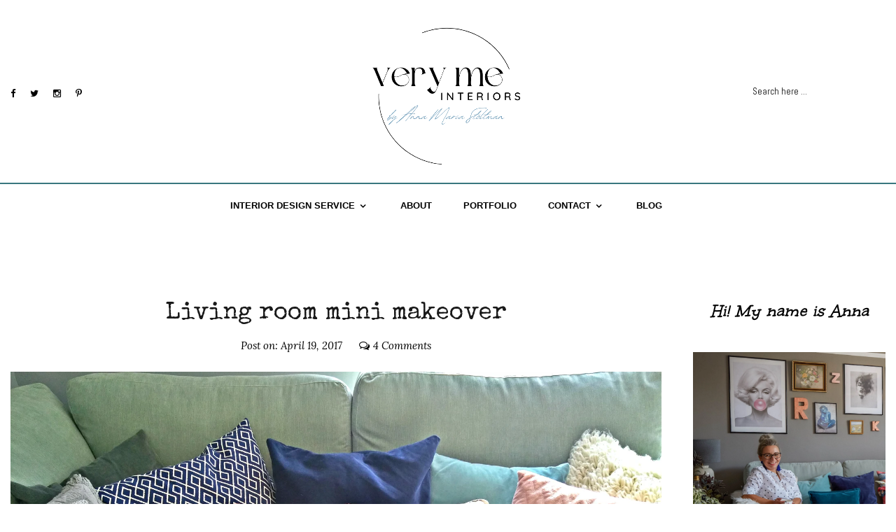

--- FILE ---
content_type: text/html; charset=UTF-8
request_url: https://www.verymeinteriors.uk/tag/living-room/
body_size: 19903
content:
<!DOCTYPE html>
<html lang="en-GB">
<head itemscope itemtype="http://schema.org/WebSite">
    <!-- Basic Page Needs
    ================================================== -->
    <meta charset="UTF-8">
    <meta name="viewport" content="width=device-width, initial-scale=1">
	<link rel="profile" href="http://gmpg.org/xfn/11">
	<link rel="pingback" href="https://www.verymeinteriors.uk/xmlrpc.php">
	
    <script>(function(html){html.className = html.className.replace(/\bno-js\b/,'js')})(document.documentElement);</script>
<script type="text/javascript" id="rs-js-common"> rs = {"wordpress":{"version":"6.7.4","home_url":"https:\/\/www.verymeinteriors.uk\/","admin_url":"https:\/\/www.verymeinteriors.uk\/wp-admin\/","admin_ajax_url":"https:\/\/www.verymeinteriors.uk\/wp-admin\/admin-ajax.php","template_url":"https:\/\/www.verymeinteriors.uk\/wp-content\/themes\/adios","is_admin":false,"is_home":false},"php":{"version":"7.3.33","session_id":"273d6c68915bc44216e3515f40c3a4e2"},"controls":{"meta_prefix":"rs-"},"lib":{"url":"https:\/\/www.verymeinteriors.uk\/wp-content\/themes\/adios\/corejj","path":"\/home\/u510483975\/domains\/verymeinteriors.uk\/public_html\/wp-content\/themes\/adios\/corejj","version":"2.1.4"},"data":[]}</script>
<meta name='robots' content='index, follow, max-image-preview:large, max-snippet:-1, max-video-preview:-1' />
	<style>img:is([sizes="auto" i], [sizes^="auto," i]) { contain-intrinsic-size: 3000px 1500px }</style>
	
	<!-- This site is optimized with the Yoast SEO plugin v24.1 - https://yoast.com/wordpress/plugins/seo/ -->
	<title>living room Archives - Very Me Interiors</title>
	<link rel="canonical" href="https://www.verymeinteriors.uk/tag/living-room/" />
	<meta property="og:locale" content="en_GB" />
	<meta property="og:type" content="article" />
	<meta property="og:title" content="living room Archives - Very Me Interiors" />
	<meta property="og:url" content="https://www.verymeinteriors.uk/tag/living-room/" />
	<meta property="og:site_name" content="Very Me Interiors" />
	<meta name="twitter:card" content="summary_large_image" />
	<meta name="twitter:site" content="@verymeinteriors" />
	<script type="application/ld+json" class="yoast-schema-graph">{"@context":"https://schema.org","@graph":[{"@type":"CollectionPage","@id":"https://www.verymeinteriors.uk/tag/living-room/","url":"https://www.verymeinteriors.uk/tag/living-room/","name":"living room Archives - Very Me Interiors","isPartOf":{"@id":"https://www.verymeinteriors.uk/#website"},"primaryImageOfPage":{"@id":"https://www.verymeinteriors.uk/tag/living-room/#primaryimage"},"image":{"@id":"https://www.verymeinteriors.uk/tag/living-room/#primaryimage"},"thumbnailUrl":"https://www.verymeinteriors.uk/wp-content/uploads/2017/04/living-room-7.jpg","breadcrumb":{"@id":"https://www.verymeinteriors.uk/tag/living-room/#breadcrumb"},"inLanguage":"en-GB"},{"@type":"ImageObject","inLanguage":"en-GB","@id":"https://www.verymeinteriors.uk/tag/living-room/#primaryimage","url":"https://www.verymeinteriors.uk/wp-content/uploads/2017/04/living-room-7.jpg","contentUrl":"https://www.verymeinteriors.uk/wp-content/uploads/2017/04/living-room-7.jpg","width":4000,"height":3000},{"@type":"BreadcrumbList","@id":"https://www.verymeinteriors.uk/tag/living-room/#breadcrumb","itemListElement":[{"@type":"ListItem","position":1,"name":"Home","item":"https://www.verymeinteriors.uk/"},{"@type":"ListItem","position":2,"name":"living room"}]},{"@type":"WebSite","@id":"https://www.verymeinteriors.uk/#website","url":"https://www.verymeinteriors.uk/","name":"Very Me Interiors","description":"","publisher":{"@id":"https://www.verymeinteriors.uk/#/schema/person/33cf3047b9f4a8cbc1fe49b68f258d58"},"potentialAction":[{"@type":"SearchAction","target":{"@type":"EntryPoint","urlTemplate":"https://www.verymeinteriors.uk/?s={search_term_string}"},"query-input":{"@type":"PropertyValueSpecification","valueRequired":true,"valueName":"search_term_string"}}],"inLanguage":"en-GB"},{"@type":["Person","Organization"],"@id":"https://www.verymeinteriors.uk/#/schema/person/33cf3047b9f4a8cbc1fe49b68f258d58","name":"verymeinteriors","image":{"@type":"ImageObject","inLanguage":"en-GB","@id":"https://www.verymeinteriors.uk/#/schema/person/image/","url":"https://i0.wp.com/www.verymeinteriors.uk/wp-content/uploads/2022/03/Copy-of-very-me-logo-2-1.png?fit=1299%2C826&ssl=1","contentUrl":"https://i0.wp.com/www.verymeinteriors.uk/wp-content/uploads/2022/03/Copy-of-very-me-logo-2-1.png?fit=1299%2C826&ssl=1","width":1299,"height":826,"caption":"verymeinteriors"},"logo":{"@id":"https://www.verymeinteriors.uk/#/schema/person/image/"},"sameAs":["http://www.verymeinteriors.uk","https://www.facebook.com/verymeinteriors/","https://www.instagram.com/verymeinteriors/","https://www.pinterest.co.uk/verymeinteriors/","https://x.com/verymeinteriors"]}]}</script>
	<!-- / Yoast SEO plugin. -->


<link rel='dns-prefetch' href='//fonts.googleapis.com' />
<link rel="alternate" type="application/rss+xml" title="Very Me Interiors &raquo; Feed" href="https://www.verymeinteriors.uk/feed/" />
<link rel="alternate" type="application/rss+xml" title="Very Me Interiors &raquo; Comments Feed" href="https://www.verymeinteriors.uk/comments/feed/" />
<link rel="alternate" type="application/rss+xml" title="Very Me Interiors &raquo; living room Tag Feed" href="https://www.verymeinteriors.uk/tag/living-room/feed/" />
		<!-- This site uses the Google Analytics by MonsterInsights plugin v9.8.0 - Using Analytics tracking - https://www.monsterinsights.com/ -->
							<script src="//www.googletagmanager.com/gtag/js?id=G-PHY3K67G4G"  data-cfasync="false" data-wpfc-render="false" type="text/javascript" async></script>
			<script data-cfasync="false" data-wpfc-render="false" type="text/javascript">
				var mi_version = '9.8.0';
				var mi_track_user = true;
				var mi_no_track_reason = '';
								var MonsterInsightsDefaultLocations = {"page_location":"https:\/\/www.verymeinteriors.uk\/tag\/living-room\/"};
								if ( typeof MonsterInsightsPrivacyGuardFilter === 'function' ) {
					var MonsterInsightsLocations = (typeof MonsterInsightsExcludeQuery === 'object') ? MonsterInsightsPrivacyGuardFilter( MonsterInsightsExcludeQuery ) : MonsterInsightsPrivacyGuardFilter( MonsterInsightsDefaultLocations );
				} else {
					var MonsterInsightsLocations = (typeof MonsterInsightsExcludeQuery === 'object') ? MonsterInsightsExcludeQuery : MonsterInsightsDefaultLocations;
				}

								var disableStrs = [
										'ga-disable-G-PHY3K67G4G',
									];

				/* Function to detect opted out users */
				function __gtagTrackerIsOptedOut() {
					for (var index = 0; index < disableStrs.length; index++) {
						if (document.cookie.indexOf(disableStrs[index] + '=true') > -1) {
							return true;
						}
					}

					return false;
				}

				/* Disable tracking if the opt-out cookie exists. */
				if (__gtagTrackerIsOptedOut()) {
					for (var index = 0; index < disableStrs.length; index++) {
						window[disableStrs[index]] = true;
					}
				}

				/* Opt-out function */
				function __gtagTrackerOptout() {
					for (var index = 0; index < disableStrs.length; index++) {
						document.cookie = disableStrs[index] + '=true; expires=Thu, 31 Dec 2099 23:59:59 UTC; path=/';
						window[disableStrs[index]] = true;
					}
				}

				if ('undefined' === typeof gaOptout) {
					function gaOptout() {
						__gtagTrackerOptout();
					}
				}
								window.dataLayer = window.dataLayer || [];

				window.MonsterInsightsDualTracker = {
					helpers: {},
					trackers: {},
				};
				if (mi_track_user) {
					function __gtagDataLayer() {
						dataLayer.push(arguments);
					}

					function __gtagTracker(type, name, parameters) {
						if (!parameters) {
							parameters = {};
						}

						if (parameters.send_to) {
							__gtagDataLayer.apply(null, arguments);
							return;
						}

						if (type === 'event') {
														parameters.send_to = monsterinsights_frontend.v4_id;
							var hookName = name;
							if (typeof parameters['event_category'] !== 'undefined') {
								hookName = parameters['event_category'] + ':' + name;
							}

							if (typeof MonsterInsightsDualTracker.trackers[hookName] !== 'undefined') {
								MonsterInsightsDualTracker.trackers[hookName](parameters);
							} else {
								__gtagDataLayer('event', name, parameters);
							}
							
						} else {
							__gtagDataLayer.apply(null, arguments);
						}
					}

					__gtagTracker('js', new Date());
					__gtagTracker('set', {
						'developer_id.dZGIzZG': true,
											});
					if ( MonsterInsightsLocations.page_location ) {
						__gtagTracker('set', MonsterInsightsLocations);
					}
										__gtagTracker('config', 'G-PHY3K67G4G', {"forceSSL":"true"} );
										window.gtag = __gtagTracker;										(function () {
						/* https://developers.google.com/analytics/devguides/collection/analyticsjs/ */
						/* ga and __gaTracker compatibility shim. */
						var noopfn = function () {
							return null;
						};
						var newtracker = function () {
							return new Tracker();
						};
						var Tracker = function () {
							return null;
						};
						var p = Tracker.prototype;
						p.get = noopfn;
						p.set = noopfn;
						p.send = function () {
							var args = Array.prototype.slice.call(arguments);
							args.unshift('send');
							__gaTracker.apply(null, args);
						};
						var __gaTracker = function () {
							var len = arguments.length;
							if (len === 0) {
								return;
							}
							var f = arguments[len - 1];
							if (typeof f !== 'object' || f === null || typeof f.hitCallback !== 'function') {
								if ('send' === arguments[0]) {
									var hitConverted, hitObject = false, action;
									if ('event' === arguments[1]) {
										if ('undefined' !== typeof arguments[3]) {
											hitObject = {
												'eventAction': arguments[3],
												'eventCategory': arguments[2],
												'eventLabel': arguments[4],
												'value': arguments[5] ? arguments[5] : 1,
											}
										}
									}
									if ('pageview' === arguments[1]) {
										if ('undefined' !== typeof arguments[2]) {
											hitObject = {
												'eventAction': 'page_view',
												'page_path': arguments[2],
											}
										}
									}
									if (typeof arguments[2] === 'object') {
										hitObject = arguments[2];
									}
									if (typeof arguments[5] === 'object') {
										Object.assign(hitObject, arguments[5]);
									}
									if ('undefined' !== typeof arguments[1].hitType) {
										hitObject = arguments[1];
										if ('pageview' === hitObject.hitType) {
											hitObject.eventAction = 'page_view';
										}
									}
									if (hitObject) {
										action = 'timing' === arguments[1].hitType ? 'timing_complete' : hitObject.eventAction;
										hitConverted = mapArgs(hitObject);
										__gtagTracker('event', action, hitConverted);
									}
								}
								return;
							}

							function mapArgs(args) {
								var arg, hit = {};
								var gaMap = {
									'eventCategory': 'event_category',
									'eventAction': 'event_action',
									'eventLabel': 'event_label',
									'eventValue': 'event_value',
									'nonInteraction': 'non_interaction',
									'timingCategory': 'event_category',
									'timingVar': 'name',
									'timingValue': 'value',
									'timingLabel': 'event_label',
									'page': 'page_path',
									'location': 'page_location',
									'title': 'page_title',
									'referrer' : 'page_referrer',
								};
								for (arg in args) {
																		if (!(!args.hasOwnProperty(arg) || !gaMap.hasOwnProperty(arg))) {
										hit[gaMap[arg]] = args[arg];
									} else {
										hit[arg] = args[arg];
									}
								}
								return hit;
							}

							try {
								f.hitCallback();
							} catch (ex) {
							}
						};
						__gaTracker.create = newtracker;
						__gaTracker.getByName = newtracker;
						__gaTracker.getAll = function () {
							return [];
						};
						__gaTracker.remove = noopfn;
						__gaTracker.loaded = true;
						window['__gaTracker'] = __gaTracker;
					})();
									} else {
										console.log("");
					(function () {
						function __gtagTracker() {
							return null;
						}

						window['__gtagTracker'] = __gtagTracker;
						window['gtag'] = __gtagTracker;
					})();
									}
			</script>
			
							<!-- / Google Analytics by MonsterInsights -->
		<script type="text/javascript">
/* <![CDATA[ */
window._wpemojiSettings = {"baseUrl":"https:\/\/s.w.org\/images\/core\/emoji\/15.0.3\/72x72\/","ext":".png","svgUrl":"https:\/\/s.w.org\/images\/core\/emoji\/15.0.3\/svg\/","svgExt":".svg","source":{"concatemoji":"https:\/\/www.verymeinteriors.uk\/wp-includes\/js\/wp-emoji-release.min.js?ver=6.7.4"}};
/*! This file is auto-generated */
!function(i,n){var o,s,e;function c(e){try{var t={supportTests:e,timestamp:(new Date).valueOf()};sessionStorage.setItem(o,JSON.stringify(t))}catch(e){}}function p(e,t,n){e.clearRect(0,0,e.canvas.width,e.canvas.height),e.fillText(t,0,0);var t=new Uint32Array(e.getImageData(0,0,e.canvas.width,e.canvas.height).data),r=(e.clearRect(0,0,e.canvas.width,e.canvas.height),e.fillText(n,0,0),new Uint32Array(e.getImageData(0,0,e.canvas.width,e.canvas.height).data));return t.every(function(e,t){return e===r[t]})}function u(e,t,n){switch(t){case"flag":return n(e,"\ud83c\udff3\ufe0f\u200d\u26a7\ufe0f","\ud83c\udff3\ufe0f\u200b\u26a7\ufe0f")?!1:!n(e,"\ud83c\uddfa\ud83c\uddf3","\ud83c\uddfa\u200b\ud83c\uddf3")&&!n(e,"\ud83c\udff4\udb40\udc67\udb40\udc62\udb40\udc65\udb40\udc6e\udb40\udc67\udb40\udc7f","\ud83c\udff4\u200b\udb40\udc67\u200b\udb40\udc62\u200b\udb40\udc65\u200b\udb40\udc6e\u200b\udb40\udc67\u200b\udb40\udc7f");case"emoji":return!n(e,"\ud83d\udc26\u200d\u2b1b","\ud83d\udc26\u200b\u2b1b")}return!1}function f(e,t,n){var r="undefined"!=typeof WorkerGlobalScope&&self instanceof WorkerGlobalScope?new OffscreenCanvas(300,150):i.createElement("canvas"),a=r.getContext("2d",{willReadFrequently:!0}),o=(a.textBaseline="top",a.font="600 32px Arial",{});return e.forEach(function(e){o[e]=t(a,e,n)}),o}function t(e){var t=i.createElement("script");t.src=e,t.defer=!0,i.head.appendChild(t)}"undefined"!=typeof Promise&&(o="wpEmojiSettingsSupports",s=["flag","emoji"],n.supports={everything:!0,everythingExceptFlag:!0},e=new Promise(function(e){i.addEventListener("DOMContentLoaded",e,{once:!0})}),new Promise(function(t){var n=function(){try{var e=JSON.parse(sessionStorage.getItem(o));if("object"==typeof e&&"number"==typeof e.timestamp&&(new Date).valueOf()<e.timestamp+604800&&"object"==typeof e.supportTests)return e.supportTests}catch(e){}return null}();if(!n){if("undefined"!=typeof Worker&&"undefined"!=typeof OffscreenCanvas&&"undefined"!=typeof URL&&URL.createObjectURL&&"undefined"!=typeof Blob)try{var e="postMessage("+f.toString()+"("+[JSON.stringify(s),u.toString(),p.toString()].join(",")+"));",r=new Blob([e],{type:"text/javascript"}),a=new Worker(URL.createObjectURL(r),{name:"wpTestEmojiSupports"});return void(a.onmessage=function(e){c(n=e.data),a.terminate(),t(n)})}catch(e){}c(n=f(s,u,p))}t(n)}).then(function(e){for(var t in e)n.supports[t]=e[t],n.supports.everything=n.supports.everything&&n.supports[t],"flag"!==t&&(n.supports.everythingExceptFlag=n.supports.everythingExceptFlag&&n.supports[t]);n.supports.everythingExceptFlag=n.supports.everythingExceptFlag&&!n.supports.flag,n.DOMReady=!1,n.readyCallback=function(){n.DOMReady=!0}}).then(function(){return e}).then(function(){var e;n.supports.everything||(n.readyCallback(),(e=n.source||{}).concatemoji?t(e.concatemoji):e.wpemoji&&e.twemoji&&(t(e.twemoji),t(e.wpemoji)))}))}((window,document),window._wpemojiSettings);
/* ]]> */
</script>

<style id='wp-emoji-styles-inline-css' type='text/css'>

	img.wp-smiley, img.emoji {
		display: inline !important;
		border: none !important;
		box-shadow: none !important;
		height: 1em !important;
		width: 1em !important;
		margin: 0 0.07em !important;
		vertical-align: -0.1em !important;
		background: none !important;
		padding: 0 !important;
	}
</style>
<link rel='stylesheet' id='wp-block-library-css' href='https://www.verymeinteriors.uk/wp-includes/css/dist/block-library/style.min.css?ver=6.7.4' type='text/css' media='all' />
<style id='classic-theme-styles-inline-css' type='text/css'>
/*! This file is auto-generated */
.wp-block-button__link{color:#fff;background-color:#32373c;border-radius:9999px;box-shadow:none;text-decoration:none;padding:calc(.667em + 2px) calc(1.333em + 2px);font-size:1.125em}.wp-block-file__button{background:#32373c;color:#fff;text-decoration:none}
</style>
<style id='global-styles-inline-css' type='text/css'>
:root{--wp--preset--aspect-ratio--square: 1;--wp--preset--aspect-ratio--4-3: 4/3;--wp--preset--aspect-ratio--3-4: 3/4;--wp--preset--aspect-ratio--3-2: 3/2;--wp--preset--aspect-ratio--2-3: 2/3;--wp--preset--aspect-ratio--16-9: 16/9;--wp--preset--aspect-ratio--9-16: 9/16;--wp--preset--color--black: #000000;--wp--preset--color--cyan-bluish-gray: #abb8c3;--wp--preset--color--white: #ffffff;--wp--preset--color--pale-pink: #f78da7;--wp--preset--color--vivid-red: #cf2e2e;--wp--preset--color--luminous-vivid-orange: #ff6900;--wp--preset--color--luminous-vivid-amber: #fcb900;--wp--preset--color--light-green-cyan: #7bdcb5;--wp--preset--color--vivid-green-cyan: #00d084;--wp--preset--color--pale-cyan-blue: #8ed1fc;--wp--preset--color--vivid-cyan-blue: #0693e3;--wp--preset--color--vivid-purple: #9b51e0;--wp--preset--gradient--vivid-cyan-blue-to-vivid-purple: linear-gradient(135deg,rgba(6,147,227,1) 0%,rgb(155,81,224) 100%);--wp--preset--gradient--light-green-cyan-to-vivid-green-cyan: linear-gradient(135deg,rgb(122,220,180) 0%,rgb(0,208,130) 100%);--wp--preset--gradient--luminous-vivid-amber-to-luminous-vivid-orange: linear-gradient(135deg,rgba(252,185,0,1) 0%,rgba(255,105,0,1) 100%);--wp--preset--gradient--luminous-vivid-orange-to-vivid-red: linear-gradient(135deg,rgba(255,105,0,1) 0%,rgb(207,46,46) 100%);--wp--preset--gradient--very-light-gray-to-cyan-bluish-gray: linear-gradient(135deg,rgb(238,238,238) 0%,rgb(169,184,195) 100%);--wp--preset--gradient--cool-to-warm-spectrum: linear-gradient(135deg,rgb(74,234,220) 0%,rgb(151,120,209) 20%,rgb(207,42,186) 40%,rgb(238,44,130) 60%,rgb(251,105,98) 80%,rgb(254,248,76) 100%);--wp--preset--gradient--blush-light-purple: linear-gradient(135deg,rgb(255,206,236) 0%,rgb(152,150,240) 100%);--wp--preset--gradient--blush-bordeaux: linear-gradient(135deg,rgb(254,205,165) 0%,rgb(254,45,45) 50%,rgb(107,0,62) 100%);--wp--preset--gradient--luminous-dusk: linear-gradient(135deg,rgb(255,203,112) 0%,rgb(199,81,192) 50%,rgb(65,88,208) 100%);--wp--preset--gradient--pale-ocean: linear-gradient(135deg,rgb(255,245,203) 0%,rgb(182,227,212) 50%,rgb(51,167,181) 100%);--wp--preset--gradient--electric-grass: linear-gradient(135deg,rgb(202,248,128) 0%,rgb(113,206,126) 100%);--wp--preset--gradient--midnight: linear-gradient(135deg,rgb(2,3,129) 0%,rgb(40,116,252) 100%);--wp--preset--font-size--small: 13px;--wp--preset--font-size--medium: 20px;--wp--preset--font-size--large: 36px;--wp--preset--font-size--x-large: 42px;--wp--preset--spacing--20: 0.44rem;--wp--preset--spacing--30: 0.67rem;--wp--preset--spacing--40: 1rem;--wp--preset--spacing--50: 1.5rem;--wp--preset--spacing--60: 2.25rem;--wp--preset--spacing--70: 3.38rem;--wp--preset--spacing--80: 5.06rem;--wp--preset--shadow--natural: 6px 6px 9px rgba(0, 0, 0, 0.2);--wp--preset--shadow--deep: 12px 12px 50px rgba(0, 0, 0, 0.4);--wp--preset--shadow--sharp: 6px 6px 0px rgba(0, 0, 0, 0.2);--wp--preset--shadow--outlined: 6px 6px 0px -3px rgba(255, 255, 255, 1), 6px 6px rgba(0, 0, 0, 1);--wp--preset--shadow--crisp: 6px 6px 0px rgba(0, 0, 0, 1);}:where(.is-layout-flex){gap: 0.5em;}:where(.is-layout-grid){gap: 0.5em;}body .is-layout-flex{display: flex;}.is-layout-flex{flex-wrap: wrap;align-items: center;}.is-layout-flex > :is(*, div){margin: 0;}body .is-layout-grid{display: grid;}.is-layout-grid > :is(*, div){margin: 0;}:where(.wp-block-columns.is-layout-flex){gap: 2em;}:where(.wp-block-columns.is-layout-grid){gap: 2em;}:where(.wp-block-post-template.is-layout-flex){gap: 1.25em;}:where(.wp-block-post-template.is-layout-grid){gap: 1.25em;}.has-black-color{color: var(--wp--preset--color--black) !important;}.has-cyan-bluish-gray-color{color: var(--wp--preset--color--cyan-bluish-gray) !important;}.has-white-color{color: var(--wp--preset--color--white) !important;}.has-pale-pink-color{color: var(--wp--preset--color--pale-pink) !important;}.has-vivid-red-color{color: var(--wp--preset--color--vivid-red) !important;}.has-luminous-vivid-orange-color{color: var(--wp--preset--color--luminous-vivid-orange) !important;}.has-luminous-vivid-amber-color{color: var(--wp--preset--color--luminous-vivid-amber) !important;}.has-light-green-cyan-color{color: var(--wp--preset--color--light-green-cyan) !important;}.has-vivid-green-cyan-color{color: var(--wp--preset--color--vivid-green-cyan) !important;}.has-pale-cyan-blue-color{color: var(--wp--preset--color--pale-cyan-blue) !important;}.has-vivid-cyan-blue-color{color: var(--wp--preset--color--vivid-cyan-blue) !important;}.has-vivid-purple-color{color: var(--wp--preset--color--vivid-purple) !important;}.has-black-background-color{background-color: var(--wp--preset--color--black) !important;}.has-cyan-bluish-gray-background-color{background-color: var(--wp--preset--color--cyan-bluish-gray) !important;}.has-white-background-color{background-color: var(--wp--preset--color--white) !important;}.has-pale-pink-background-color{background-color: var(--wp--preset--color--pale-pink) !important;}.has-vivid-red-background-color{background-color: var(--wp--preset--color--vivid-red) !important;}.has-luminous-vivid-orange-background-color{background-color: var(--wp--preset--color--luminous-vivid-orange) !important;}.has-luminous-vivid-amber-background-color{background-color: var(--wp--preset--color--luminous-vivid-amber) !important;}.has-light-green-cyan-background-color{background-color: var(--wp--preset--color--light-green-cyan) !important;}.has-vivid-green-cyan-background-color{background-color: var(--wp--preset--color--vivid-green-cyan) !important;}.has-pale-cyan-blue-background-color{background-color: var(--wp--preset--color--pale-cyan-blue) !important;}.has-vivid-cyan-blue-background-color{background-color: var(--wp--preset--color--vivid-cyan-blue) !important;}.has-vivid-purple-background-color{background-color: var(--wp--preset--color--vivid-purple) !important;}.has-black-border-color{border-color: var(--wp--preset--color--black) !important;}.has-cyan-bluish-gray-border-color{border-color: var(--wp--preset--color--cyan-bluish-gray) !important;}.has-white-border-color{border-color: var(--wp--preset--color--white) !important;}.has-pale-pink-border-color{border-color: var(--wp--preset--color--pale-pink) !important;}.has-vivid-red-border-color{border-color: var(--wp--preset--color--vivid-red) !important;}.has-luminous-vivid-orange-border-color{border-color: var(--wp--preset--color--luminous-vivid-orange) !important;}.has-luminous-vivid-amber-border-color{border-color: var(--wp--preset--color--luminous-vivid-amber) !important;}.has-light-green-cyan-border-color{border-color: var(--wp--preset--color--light-green-cyan) !important;}.has-vivid-green-cyan-border-color{border-color: var(--wp--preset--color--vivid-green-cyan) !important;}.has-pale-cyan-blue-border-color{border-color: var(--wp--preset--color--pale-cyan-blue) !important;}.has-vivid-cyan-blue-border-color{border-color: var(--wp--preset--color--vivid-cyan-blue) !important;}.has-vivid-purple-border-color{border-color: var(--wp--preset--color--vivid-purple) !important;}.has-vivid-cyan-blue-to-vivid-purple-gradient-background{background: var(--wp--preset--gradient--vivid-cyan-blue-to-vivid-purple) !important;}.has-light-green-cyan-to-vivid-green-cyan-gradient-background{background: var(--wp--preset--gradient--light-green-cyan-to-vivid-green-cyan) !important;}.has-luminous-vivid-amber-to-luminous-vivid-orange-gradient-background{background: var(--wp--preset--gradient--luminous-vivid-amber-to-luminous-vivid-orange) !important;}.has-luminous-vivid-orange-to-vivid-red-gradient-background{background: var(--wp--preset--gradient--luminous-vivid-orange-to-vivid-red) !important;}.has-very-light-gray-to-cyan-bluish-gray-gradient-background{background: var(--wp--preset--gradient--very-light-gray-to-cyan-bluish-gray) !important;}.has-cool-to-warm-spectrum-gradient-background{background: var(--wp--preset--gradient--cool-to-warm-spectrum) !important;}.has-blush-light-purple-gradient-background{background: var(--wp--preset--gradient--blush-light-purple) !important;}.has-blush-bordeaux-gradient-background{background: var(--wp--preset--gradient--blush-bordeaux) !important;}.has-luminous-dusk-gradient-background{background: var(--wp--preset--gradient--luminous-dusk) !important;}.has-pale-ocean-gradient-background{background: var(--wp--preset--gradient--pale-ocean) !important;}.has-electric-grass-gradient-background{background: var(--wp--preset--gradient--electric-grass) !important;}.has-midnight-gradient-background{background: var(--wp--preset--gradient--midnight) !important;}.has-small-font-size{font-size: var(--wp--preset--font-size--small) !important;}.has-medium-font-size{font-size: var(--wp--preset--font-size--medium) !important;}.has-large-font-size{font-size: var(--wp--preset--font-size--large) !important;}.has-x-large-font-size{font-size: var(--wp--preset--font-size--x-large) !important;}
:where(.wp-block-post-template.is-layout-flex){gap: 1.25em;}:where(.wp-block-post-template.is-layout-grid){gap: 1.25em;}
:where(.wp-block-columns.is-layout-flex){gap: 2em;}:where(.wp-block-columns.is-layout-grid){gap: 2em;}
:root :where(.wp-block-pullquote){font-size: 1.5em;line-height: 1.6;}
</style>
<link rel='stylesheet' id='rs-plugin-settings-css' href='https://www.verymeinteriors.uk/wp-content/plugins/revslider/public/assets/css/settings.css?ver=5.4.7' type='text/css' media='all' />
<style id='rs-plugin-settings-inline-css' type='text/css'>
#rs-demo-id {}
</style>
<link rel='stylesheet' id='rst_custom_enqueue_google_font-css' href='https://fonts.googleapis.com/css?family=Abel:200,200i,400%7CSpecial+Elite:900,900i,400%7CLora:400,400i%7CWaiting+for+the+Sunrise:600,600i,400%7CUnkempt:700,700i,400' type='text/css' media='all' />
<link rel='stylesheet' id='adios_library-css' href='https://www.verymeinteriors.uk/wp-content/themes/adios/css/library.css?ver=6.7.4' type='text/css' media='all' />
<link rel='stylesheet' id='adios_main-css' href='https://www.verymeinteriors.uk/wp-content/themes/adios/css/main.css?ver=6.7.4' type='text/css' media='all' />
<link rel='stylesheet' id='adios_shortcode-css' href='https://www.verymeinteriors.uk/wp-content/themes/adios/css/shortcode-css.css?ver=6.7.4' type='text/css' media='all' />
<link rel='stylesheet' id='adios_responsize-css' href='https://www.verymeinteriors.uk/wp-content/themes/adios/css/responsize.css?ver=6.7.4' type='text/css' media='all' />
<link rel='stylesheet' id='adios_owl_carousel-css' href='https://www.verymeinteriors.uk/wp-content/themes/adios/css/owl.carousel.css?ver=6.7.4' type='text/css' media='all' />
<link rel='stylesheet' id='adios_slick-css' href='https://www.verymeinteriors.uk/wp-content/themes/adios/css/slick.css?ver=6.7.4' type='text/css' media='all' />
<link rel='stylesheet' id='adios_rst-style-css' href='https://www.verymeinteriors.uk/wp-content/themes/adios/style.css?ver=6.7.4' type='text/css' media='all' />
<link rel='stylesheet' id='adios_fonts-css' href='https://fonts.googleapis.com/css?family=Oswald%3A200%2C300%2C400%2C500%2C600%2C700%7CLora%3A400%2C400i%2C700%2C700i%7CPoppins%3A400%2C500%2C600%2C700%7COpen+Sans%3A300%2C300i%2C400%2C400i%2C600%2C600i%2C700%2C700i%2C800%2C800i&#038;subset=latin%2Clatin-ext' type='text/css' media='all' />
<link rel='stylesheet' id='custom-style-css' href='https://www.verymeinteriors.uk/wp-content/themes/adios/corejj/customize/rst-writerCSS.min.css?ver=6.7.4' type='text/css' media='all' />
<style id='custom-style-inline-css' type='text/css'>
.container{ max-width: 1360px}.grid-item .rst_cate:hover,.portfolio_next a:hover,.rst_filter ul li a.active,.rst_filter ul li a:hover,a:hover,blockquote footer,.rst-inner-meta-info a:hover,.rst-share a:hover,.recent-meta-info a:hover,.rst-item-inner-box-post h3:hover,.recent-meta-info a,.rst_category_name,.rst_category_name a:hover,.calendar_wrap table td a,.rst-exceprt-post a,.author-box .rst-about-info li a:hover,.info-author-post ul li a:hover,.rst-footer-social ul li a:hover,.logged-in-as a:hover,.rst-nav-menu-footer li a:hover,.hp_breadcrum .rst_breadcrumb li a:hover,.header-style-02 #inner-header .rst-social-menu li a:hover, .ub-terms-child:hover,.rst-nav-menu li .ub-mega-grid .ub-terms-child.active,.rst_cat,.rst_cat a,.rst-post-bottom a:hover,.rst-post-bottom .rst-share a:hover,.rst-share a,.related-posts.related-posts-index .rst-item-inner-feature-post a:hover h2,.rst-post-bottom .rst-share a,.widget_about p a,.rst_post_comment a:hover,.rst-logo-text a,.rst-logo-text h1,.rst-logo-text h2,.header-top-bar .rst-nav-menu li a:hover,.rst-load-galery:focus,.rst-load-galery:active,.navigation a:hover,.rst-element-top a:hover,.header-top-bar .rst-nav-top-menu li a:hover,.rst-element-bottom a:hover,.rst-search-form-absolute button:hover,.header-style-04 .rst-element-top a:hover,.widget ul li a:hover,.box-popular-post:hover .rst_category_name a,.box-popular-post:hover .rst_category_name,.box-popular-post:hover .rst-popular-number,.tagcloud a:hover,.main-footer-widget a:hover,.main-footer-widget .widget ul li a:hover,.wysija-paragraph::before,.widget ul li.current-menu-item a,.rst-footer-social.rst-footer-social-text ul li a:hover,.comment-reply-link,#cancel-comment-reply-link,blockquote::before,.rst-nav-menu > li > a:hover,.rst-nav-menu li .sub-menu:not(.ub-mega-grid) li a:hover,.main-footer-widget .tagcloud a:hover,.box-recent-post .rst-media-body h4 a:hover,.highlight,.rst-exceprt-post-single a,.rst_category_name a:hover,.post_next_prev a:hover,.rst-nav-menu li.current-menu-item > a,.ola_owl_item_info .rst-inner-meta-info a:hover,.rst_category_name a,.rst_category_name{
					 color: #293972;
				}
				.social li a{
					color: #293972; !important;
				}
				 .rst_info .rst_hyperlink:hover,.rst_info .rst_popup:hover,.grid-item-gallery .overlay,.slick-dots li button,.slick-dots li.slick-active button,.slick-arrow.slick-prev:hover,.slick-arrow.slick-next:hover,.rst-tags a:hover,.rst-exceprt-post-single input[type="submit"],.sticky .rst-meta-info .pin-sticky,.rst_category_name.rst_cat_slider a,.content-404 a:hover ,.widget .widget-title:after,.widget .widgettitle:after,.title-instagram.rst-middel span:before,.title-instagram.rst-middel span:after,.title-box:after,.rst-input-submit,.wpcf7-submit,.comment-reply-title:after,.continue-reading a:hover,.rst-title-featured:after,.rst-ajax-load-more:focus,.rst-ajax-load-more:active,.rst-ajax-load-more:hover,.scroll-top,.rst-read-more:hover,.social li a:hover,.btn,.rst-sidebar-style-1 .widget .widget-title:after{
					 background: #293972;
				}
				.rst-slider-read-more .rst-read-article:hover,.tagcloud a:hover,.rst-exceprt-post-single input[type="submit"],.main-footer-widget .tagcloud a:hover,.rst-read-more:hover,.rst-input-form:focus,.wpcf7-form-control:not(.wpcf7-submit):focus,.social li a,.slick-arrow.slick-prev:hover,.slick-arrow.slick-next:hover{
					 border-color: #293972;
				}
				blockquote {
					border-color:  #293972 !important;
				}
				
				
				.btn,.wpcf7-form .wpcf7-submit,.rst_fact.rst_style_3 .rst_icon i,.rst_pricing_table.rst_style_1 .btn:hover,.rst_pricing_table.rst_style_2 .btn:hover,.rst_pricing_table.rst_style_2 .rst_price_box,.rst_pricing_table.rst_style_1.rst_active .btn,.rst_pricing_table.rst_style_3 .btn:hover,
				.rst_pricing_table.rst_style_3.rst_active .btn,.skill-list .percent,.skill-list .bar,span.percent::before{
				  background-color: #293972;
				}
				.rst_fact i,.rst_service .rst_link:hover,.rst_list.rst_style_10 li::before,.rst_list.rst_style_4 li::before,.rst_list.rst_style_1 li i,.circle strong,.rst_pricing_table .rst_star i,.rst_pricing_table.rst_style_1.rst_active .rst_label h4,.rst_pricing_table.rst_style_3.rst_active .rst_label h4,
				blockquote::before,.rst_testimonial .rst_star i{
				  color: #293972;
				}
				.rst_socmedia.rst_style_2 a:hover,.rst_cate:hover{
					color: #293972 !important;
				}
				.rst_socmedia.rst_style_3 a:hover,.rst_socmedia.rst_style_4 a:hover,.rst_socmedia.rst_style_4 a:hover{
					background-color: #293972 !important;
				}
				.rst_calltoaction,.wpcf7-form .wpcf7-submit,.rst_pricing_table.rst_style_2.rst_active,.rst_socmedia.rst_style_3 a:hover
				{
				  border-color: #293972;
				}
				.rst-header-height2 .rst-logo.text-center:after,.rst-header-height2 .rst-logo.text-left:after,.rst-header-height2 .rst-logo.text-right:after,.rst-header-height2 .rst-container-menu .rst-nav-menu > li::after{
					height: 151px
				}						
				.header-top.header_mega_full.menu-border-top-bottom{border-top-width: 2px;border-bottom-width: 2px;}.header-top.header_mega_full.menu-border-bottom{border-bottom-width: 2px;}.header-top.header_mega_full.menu-border-top{border-top-width: 2px;}.header-top.header_mega_full.menu-border{	border-width: 2px;}.rst-social-menu li a,.rst-search-form-absolute button{ color: #000000; }
				.rst-search-form-absolute .form-control,.rst-search-form-absolute input::placeholder{ color: #000000; }
				.rst-search-form-absolute .input-group{
					border-bottom-color: #000000;
				}
				.header-style-04 .header-top-right .rst-social-menu li a,.header-style-04 .rst-element-top a,.header-style-04 .rst-head-language .selectBox{ color: #000000 }.header-main-right .rst-element-top,.header-main-right .rst-head-language{ border-left-color: #e4aba0 }.header-top.header_mega_full,.header-top{
					border-color: #39777f; 
				}.rst-nav-menu > li > a{ color: #000000;}.rst-menu-trigger span::before,.rst-menu-trigger span::after,.rst-menu-trigger span{background-color: #000000;}.menu_hover_color .rst-nav-menu > li > a:hover,.menu_hover_color .rst-nav-menu > li.current-menu-item > a{ color: #569a95 }.rst-nav-menu .sub-menu { background-color: #ffffff }.rst-nav-menu li .sub-menu:not(.ub-mega-grid) li a{ color: #000000 }#header .sub_menu_hover_color .rst-nav-menu .sub-menu li > a:hover,.sub_menu_hover_color .rst-nav-menu  li .ub-mega-grid a:hover, .sub_menu_hover_color .rst-nav-menu .sub-menu li.current-menu-item > a{ color: #569a95 }.rst-nav-menu .sub-menu li a{ border-color: #39777f }.rst-logo img{ max-width: 457px}#sidebar-nav{ background-color: #ffffff }#sidebar-nav .menu-mobile li a,#sidebar-nav .menu-mobile li a .indicator { color: #000000 }#sidebar-nav .menu-mobile li.current-menu-item > a, #sidebar-nav .menu-mobile li a:hover,#sidebar-nav .menu-mobile li a .indicator:hover { color: #569a95 }#sidebar-nav .menu-mobile li a{ border-color: #ffffff }
					.rst-footer-social.rst-footer-social-text ul li a{
						color: #e9bbb0;
					}
				
					.rst-footer-social.social-hover.rst-footer-social-text ul li a:hover{
						color: #ffffff;
					}
				
					.copyright,.copyright a{
						color: #ffffff;
					}
				
					.rst-copyright{
						border-color: #ffffff;
					}
				
					.rst-footer-social ul li a{
						color: #e4aba0;
					}
				.ola-box-custom{ margin-top: 200 !important}.widget .widget-title,.widget .widgettitle{	color: #000000;}
					#sidebar { width: 25% }
					.has-sidebar.rst-main-content { width: calc(100% - 25%) }
				
</style>
<link rel='stylesheet' id='rst-font-for-frontend-css' href='https://www.verymeinteriors.uk/wp-content/themes/adios/corejj/customize/rst-writerCSS.min.css?ver=20260118034842' type='text/css' media='all' />
<script type="text/javascript" src="https://www.verymeinteriors.uk/wp-content/plugins/google-analytics-for-wordpress/assets/js/frontend-gtag.min.js?ver=9.8.0" id="monsterinsights-frontend-script-js" async="async" data-wp-strategy="async"></script>
<script data-cfasync="false" data-wpfc-render="false" type="text/javascript" id='monsterinsights-frontend-script-js-extra'>/* <![CDATA[ */
var monsterinsights_frontend = {"js_events_tracking":"true","download_extensions":"doc,pdf,ppt,zip,xls,docx,pptx,xlsx","inbound_paths":"[]","home_url":"https:\/\/www.verymeinteriors.uk","hash_tracking":"false","v4_id":"G-PHY3K67G4G"};/* ]]> */
</script>
<script type="text/javascript" src="https://www.verymeinteriors.uk/wp-includes/js/jquery/jquery.min.js?ver=3.7.1" id="jquery-core-js"></script>
<script type="text/javascript" src="https://www.verymeinteriors.uk/wp-includes/js/jquery/jquery-migrate.min.js?ver=3.4.1" id="jquery-migrate-js"></script>
<script type="text/javascript" src="https://www.verymeinteriors.uk/wp-content/plugins/revslider/public/assets/js/jquery.themepunch.tools.min.js?ver=5.4.7" id="tp-tools-js"></script>
<script type="text/javascript" src="https://www.verymeinteriors.uk/wp-content/plugins/revslider/public/assets/js/jquery.themepunch.revolution.min.js?ver=5.4.7" id="revmin-js"></script>
<link rel="https://api.w.org/" href="https://www.verymeinteriors.uk/wp-json/" /><link rel="alternate" title="JSON" type="application/json" href="https://www.verymeinteriors.uk/wp-json/wp/v2/tags/93" /><link rel="EditURI" type="application/rsd+xml" title="RSD" href="https://www.verymeinteriors.uk/xmlrpc.php?rsd" />
<script type="text/javascript">var ajaxurl = "https://www.verymeinteriors.uk/wp-admin/admin-ajax.php";</script>		<script>
			document.documentElement.className = document.documentElement.className.replace( 'no-js', 'js' );
		</script>
				<style>
			.no-js img.lazyload { display: none; }
			figure.wp-block-image img.lazyloading { min-width: 150px; }
							.lazyload, .lazyloading { opacity: 0; }
				.lazyloaded {
					opacity: 1;
					transition: opacity 400ms;
					transition-delay: 0ms;
				}
					</style>
		<meta name="generator" content="Elementor 3.16.4; features: e_dom_optimization, e_optimized_assets_loading, additional_custom_breakpoints; settings: css_print_method-external, google_font-enabled, font_display-auto">
<meta name="generator" content="Powered by Slider Revolution 5.4.7 - responsive, Mobile-Friendly Slider Plugin for WordPress with comfortable drag and drop interface." />
<link rel="icon" href="https://www.verymeinteriors.uk/wp-content/uploads/2024/03/cropped-very-me-logo-website-32x32.png" sizes="32x32" />
<link rel="icon" href="https://www.verymeinteriors.uk/wp-content/uploads/2024/03/cropped-very-me-logo-website-192x192.png" sizes="192x192" />
<link rel="apple-touch-icon" href="https://www.verymeinteriors.uk/wp-content/uploads/2024/03/cropped-very-me-logo-website-180x180.png" />
<meta name="msapplication-TileImage" content="https://www.verymeinteriors.uk/wp-content/uploads/2024/03/cropped-very-me-logo-website-270x270.png" />
		<!-- Facebook Pixel Code -->
		<script>
			var aepc_pixel = {"pixel_id":"441571086976856","user":{},"enable_advanced_events":"yes","fire_delay":"0","can_use_sku":"yes"},
				aepc_pixel_args = [],
				aepc_extend_args = function( args ) {
					if ( typeof args === 'undefined' ) {
						args = {};
					}

					for(var key in aepc_pixel_args)
						args[key] = aepc_pixel_args[key];

					return args;
				};

			// Extend args
			if ( 'yes' === aepc_pixel.enable_advanced_events ) {
				aepc_pixel_args.userAgent = navigator.userAgent;
				aepc_pixel_args.language = navigator.language;

				if ( document.referrer.indexOf( document.domain ) < 0 ) {
					aepc_pixel_args.referrer = document.referrer;
				}
			}

						!function(f,b,e,v,n,t,s){if(f.fbq)return;n=f.fbq=function(){n.callMethod?
				n.callMethod.apply(n,arguments):n.queue.push(arguments)};if(!f._fbq)f._fbq=n;
				n.push=n;n.loaded=!0;n.version='2.0';n.agent='dvpixelcaffeinewordpress';n.queue=[];t=b.createElement(e);t.async=!0;
				t.src=v;s=b.getElementsByTagName(e)[0];s.parentNode.insertBefore(t,s)}(window,
				document,'script','https://connect.facebook.net/en_US/fbevents.js');
			
						fbq('init', aepc_pixel.pixel_id, aepc_pixel.user);

							setTimeout( function() {
				fbq('track', "PageView", aepc_pixel_args);
			}, aepc_pixel.fire_delay * 1000 );
					</script>
		<!-- End Facebook Pixel Code -->
		<script type="text/javascript">function setREVStartSize(e){
				document.addEventListener("DOMContentLoaded", function() {
					try{ e.c=jQuery(e.c);var i=jQuery(window).width(),t=9999,r=0,n=0,l=0,f=0,s=0,h=0;
						if(e.responsiveLevels&&(jQuery.each(e.responsiveLevels,function(e,f){f>i&&(t=r=f,l=e),i>f&&f>r&&(r=f,n=e)}),t>r&&(l=n)),f=e.gridheight[l]||e.gridheight[0]||e.gridheight,s=e.gridwidth[l]||e.gridwidth[0]||e.gridwidth,h=i/s,h=h>1?1:h,f=Math.round(h*f),"fullscreen"==e.sliderLayout){var u=(e.c.width(),jQuery(window).height());if(void 0!=e.fullScreenOffsetContainer){var c=e.fullScreenOffsetContainer.split(",");if (c) jQuery.each(c,function(e,i){u=jQuery(i).length>0?u-jQuery(i).outerHeight(!0):u}),e.fullScreenOffset.split("%").length>1&&void 0!=e.fullScreenOffset&&e.fullScreenOffset.length>0?u-=jQuery(window).height()*parseInt(e.fullScreenOffset,0)/100:void 0!=e.fullScreenOffset&&e.fullScreenOffset.length>0&&(u-=parseInt(e.fullScreenOffset,0))}f=u}else void 0!=e.minHeight&&f<e.minHeight&&(f=e.minHeight);e.c.closest(".rev_slider_wrapper").css({height:f})					
					}catch(d){console.log("Failure at Presize of Slider:"+d)}
				});
			};</script>
  	<!-- Global site tag (gtag.js) - Google Analytics -->
    <script async src="https://www.googletagmanager.com/gtag/js?id=UA-116720422-1"></script>
    <script>
      window.dataLayer = window.dataLayer || [];
      function gtag(){dataLayer.push(arguments);}
      gtag('js', new Date());

      gtag('config', 'UA-116720422-1');
    </script>

	</head>
	<body class="archive tag tag-living-room tag-93 hfeed elementor-default elementor-kit-6919" itemscope itemtype="http://schema.org/WebPage">
	<!-- Menu Mobile -->
	<a id="close-sidebar-nav"></a>
	<nav id="sidebar-nav">
		<ul id="menu-menu-1" class="menu-mobile"><li id="menu-item-6248" class="menu-item menu-item-type-post_type menu-item-object-page menu-item-has-children menu-item-6248"><a href="https://www.verymeinteriors.uk/interior-design-service/">Interior design service</a>
<ul class="sub-menu">
	<li id="menu-item-6380" class="menu-item menu-item-type-post_type menu-item-object-page menu-item-6380"><a href="https://www.verymeinteriors.uk/interior-design-service/interior-design-and-consultations/">Interior Design &#038; Consultations</a></li>
	<li id="menu-item-6355" class="menu-item menu-item-type-post_type menu-item-object-page menu-item-privacy-policy menu-item-6355"><a rel="privacy-policy" href="https://www.verymeinteriors.uk/interior-design-service/online-interior-design-5/">Online Interior Design</a></li>
	<li id="menu-item-8242" class="menu-item menu-item-type-post_type menu-item-object-page menu-item-8242"><a href="https://www.verymeinteriors.uk/interior-design-service/commercial-interior-design/">Commercial interior design</a></li>
	<li id="menu-item-6358" class="menu-item menu-item-type-post_type menu-item-object-page menu-item-6358"><a href="https://www.verymeinteriors.uk/interior-design-service/styling/">Day with a designer – New!</a></li>
</ul>
</li>
<li id="menu-item-3539" class="menu-item menu-item-type-post_type menu-item-object-page menu-item-3539"><a href="https://www.verymeinteriors.uk/about-me/">About</a></li>
<li id="menu-item-6682" class="menu-item menu-item-type-post_type menu-item-object-page menu-item-6682"><a href="https://www.verymeinteriors.uk/interior-design-portfolio/">Portfolio</a></li>
<li id="menu-item-3540" class="menu-item menu-item-type-post_type menu-item-object-page menu-item-has-children menu-item-3540"><a href="https://www.verymeinteriors.uk/contact-form/">Contact</a>
<ul class="sub-menu">
	<li id="menu-item-7188" class="menu-item menu-item-type-post_type menu-item-object-page menu-item-7188"><a href="https://www.verymeinteriors.uk/contact-form/">Contact Me</a></li>
	<li id="menu-item-7187" class="menu-item menu-item-type-post_type menu-item-object-page menu-item-7187"><a href="https://www.verymeinteriors.uk/form/">Interior design form</a></li>
	<li id="menu-item-7306" class="menu-item menu-item-type-post_type menu-item-object-page menu-item-7306"><a href="https://www.verymeinteriors.uk/terms-and-conditions/">Terms &#038; Conditions</a></li>
</ul>
</li>
<li id="menu-item-6761" class="menu-item menu-item-type-post_type menu-item-object-page current_page_parent menu-item-6761"><a href="https://www.verymeinteriors.uk/blog/">Blog</a></li>
</ul>	</nav>
	<!-- end Menu Mobile -->
	<div id="wrapper" class="   ">
		<header id="header" class="rst-header-height2 header-logo-top header-style-02 header-style-search ">
	<div class="header-container-full">
		
		<!-- Header Body -->
				<div id="inner-header" class=" header-style-search ">
			<div class="container">

				
<!-- Logo right -->
<!-- end Logo right -->
<!-- Logo center -->
	<div class="rst-logo  text-center ">
		<a href="https://www.verymeinteriors.uk/">
			<img  alt="" data-src="http://www.verymeinteriors.uk/wp-content/uploads/2024/03/very-me-logo-website.png" class="lazyload" src="[data-uri]" /><noscript><img src="http://www.verymeinteriors.uk/wp-content/uploads/2024/03/very-me-logo-website.png" alt="" /></noscript>
	</a>	</div>
<!-- end Logo center -->
<!-- Logo left -->
<!-- end Logo left -->
<div class="clear"></div>				<!-- Social -->
<ul class="rst-social-menu">
		<li><a target="_blank" href="https://www.facebook.com/verymeinteriors/"><i class="fa fa-facebook"></i></a></li>
				<li><a target="_blank" href="https://twitter.com/verymeinteriors"><i class="fa fa-twitter"></i></a></li>
				<li><a target="_blank" href="https://www.instagram.com/verymeinteriors/"><i class="fa fa-instagram"></i></a></li>
							<li><a target="_blank" href="https://www.pinterest.co.uk/verymeinteriors/"><i class="fa fa-pinterest-p"></i></a></li>
								</ul>
<!-- end Social -->				<form class="rst-search-form-absolute" action="https://www.verymeinteriors.uk/">
	<div class="input-group">
		<input class="form-control" type="text" name="s" placeholder="Search here ...">
		<span class="input-group-btn">
			<button class="btn btn-default"><i class="fa fa-search"></i></button>
		</span>
	</div>
</form>			</div>
		</div>
		<!-- end Header body -->
		<!-- Header Bottom -->
				<div class="header-top header_mega_full  menu-border-top">
			<div class="container">
				<div class="wand-box-header">
					<!-- Main menu -->
					<button class="rst-menu-trigger">
						<span>Toggle navigation</span>
					</button>
					<div class="wand-menu text-center">
							
<div class="rst-main-menu menu_hover_color sub_menu_hover_color">
<ul id="menu-menu-2" class="rst-nav-menu"><li class="menu-item menu-item-type-post_type menu-item-object-page menu-item-has-children menu-item-6248"><a href="https://www.verymeinteriors.uk/interior-design-service/">Interior design service</a>
<ul class="sub-menu">
	<li class="menu-item menu-item-type-post_type menu-item-object-page menu-item-6380"><a href="https://www.verymeinteriors.uk/interior-design-service/interior-design-and-consultations/">Interior Design &#038; Consultations</a></li>
	<li class="menu-item menu-item-type-post_type menu-item-object-page menu-item-privacy-policy menu-item-6355"><a rel="privacy-policy" href="https://www.verymeinteriors.uk/interior-design-service/online-interior-design-5/">Online Interior Design</a></li>
	<li class="menu-item menu-item-type-post_type menu-item-object-page menu-item-8242"><a href="https://www.verymeinteriors.uk/interior-design-service/commercial-interior-design/">Commercial interior design</a></li>
	<li class="menu-item menu-item-type-post_type menu-item-object-page menu-item-6358"><a href="https://www.verymeinteriors.uk/interior-design-service/styling/">Day with a designer – New!</a></li>
</ul>
</li>
<li class="menu-item menu-item-type-post_type menu-item-object-page menu-item-3539"><a href="https://www.verymeinteriors.uk/about-me/">About</a></li>
<li class="menu-item menu-item-type-post_type menu-item-object-page menu-item-6682"><a href="https://www.verymeinteriors.uk/interior-design-portfolio/">Portfolio</a></li>
<li class="menu-item menu-item-type-post_type menu-item-object-page menu-item-has-children menu-item-3540"><a href="https://www.verymeinteriors.uk/contact-form/">Contact</a>
<ul class="sub-menu">
	<li class="menu-item menu-item-type-post_type menu-item-object-page menu-item-7188"><a href="https://www.verymeinteriors.uk/contact-form/">Contact Me</a></li>
	<li class="menu-item menu-item-type-post_type menu-item-object-page menu-item-7187"><a href="https://www.verymeinteriors.uk/form/">Interior design form</a></li>
	<li class="menu-item menu-item-type-post_type menu-item-object-page menu-item-7306"><a href="https://www.verymeinteriors.uk/terms-and-conditions/">Terms &#038; Conditions</a></li>
</ul>
</li>
<li class="menu-item menu-item-type-post_type menu-item-object-page current_page_parent menu-item-6761"><a href="https://www.verymeinteriors.uk/blog/">Blog</a></li>
</ul></div>					</div>
					<!-- end Main menu -->
				</div>
			</div>
		</div>
		<!-- end Header Bottom -->
		
	</div>
</header><div class="
rst_banner rst_hidden  ">
	
		<div class="container">
		<div class="inner-banner">
			<div class="rst_inner clearfix">	
				<div class="row">
					
					<div class="banner-text-col col-md-12 text-center">
						<div class="banner-text">
							<h1><span>living room</span></h1>						</div>
					</div>
					<div class="breadcrumb-col col-md-12 text-center  ">
													<div class="adios-breadcrumb ">
						<ul class='rst_breadcrumb'><li><a href="https://www.verymeinteriors.uk/">Home</a></li><li><span>Posts tagged with: "living room"</span></li></ul>							</div>
											</div>
					
				</div>
							</div>
		</div>
	</div>
		
</div>
		<!-- Content -->
    <div id="content"  class="rst-element-cate" style="padding-top: 100px; padding-bottom: 50px">
        <div class="container">
			            <div id="rst-inner-content" class="row " data-sticky_parent="">
				                <div class="col-md-8 pull-left has-sidebar rst-main-content  ">
										<div class="row   ">
					<!-- Loop Content -->
					<article id="post-3946" class="col-md-12 rst-post-item  post-3946 post type-post status-publish format-standard has-post-thumbnail hentry category-home-decor tag-home-decor tag-living-room tag-living-room-makeover tag-living-room-update tag-makeover-on-a-budget tag-mini-makeover tag-spring-makeover tag-weekend-makeover tag-weekend-project" itemscope itemtype="http://schema.org/Post">
	<div class="rst-inner-post-item rst-inner-post-item-large">
			<div class="rst-meta-info  text-center">
										<h2 itemprop="heading"><a rel="bookmark" title="Living room mini makeover" href="https://www.verymeinteriors.uk/2017/04/19/living-room-mini-makeover/">Living room mini makeover</a></h2>
						<div class="rst-inner-meta-info">
										<time datetime="2017-04-19T21:15:39+00:00" class="rst_no_margin"><span>Post on: </span>April 19, 2017</time>
									<a href="https://www.verymeinteriors.uk/2017/04/19/living-room-mini-makeover/#comments" class="number-comment"><span><i class="fa fa-comments-o"></i>4 Comments</span></a>
						</div>
		</div>
					<div class="rst_thumbnail">
		<a rel="bookmark" title="Living room mini makeover" href="https://www.verymeinteriors.uk/2017/04/19/living-room-mini-makeover/"><img   alt="living-room-mini-makeover" data-srcset="https://www.verymeinteriors.uk/wp-content/uploads/2017/04/living-room-7.jpg 770w, https://www.verymeinteriors.uk/wp-content/uploads/2017/04/living-room-7.jpg 767w"  sizes="(max-width: 767px) 767px , 770px" data-src="https://www.verymeinteriors.uk/wp-content/uploads/2017/04/living-room-7.jpg" class="lazyload" src="[data-uri]" /><noscript><img src="https://www.verymeinteriors.uk/wp-content/uploads/2017/04/living-room-7.jpg"  alt="living-room-mini-makeover" srcset="https://www.verymeinteriors.uk/wp-content/uploads/2017/04/living-room-7.jpg 770w, https://www.verymeinteriors.uk/wp-content/uploads/2017/04/living-room-7.jpg 767w"  sizes="(max-width: 767px) 767px , 770px" /></noscript></a>
	</div>
		
							
	</div>
</article>					<!-- end Loop Content -->
					</div>
					<!-- Navigation -->
										<!-- end Navigation -->
				</div>
				<!-- Sidebar -->
				<aside id="sidebar" class="hp-sidebar col-md-4 rst-sidebar-style-2" data-sticky_column=&quot;&quot;  itemscope itemtype="http://schema.org/WPSideBar" >
	<div class="inner-sidebar hg-text-center ">
		<aside id="rst-about-widget-7" class="widget widget_about"><h3 class="title widget-title"><span>Hi! My name is Anna</span></h3><div class="widget-wrap text-center"  itemscope itemtype="http://schema.org/About"><div><img itemprop="avatar"   alt="About Me" data-src="https://www.verymeinteriors.uk/wp-content/uploads/2019/11/anna-nottingham-scaled.jpg" class="author-img lazyload" src="[data-uri]" /><noscript><img itemprop="avatar" class="author-img" src="https://www.verymeinteriors.uk/wp-content/uploads/2019/11/anna-nottingham-scaled.jpg" alt="About Me" /></noscript></div><div class="description">I am a blogger and an interior designer. I believe that beautiful homes should be accessible to all, no matter of the budget. I have a slight obsession with cushions, beautiful tea cups and the colour blue. I'm also an impulsive decorator and a massive DIY enthusiast... Welcome to my world!</div><ul class="list-inline social style-2"><li><a target="_blank" href="https://www.facebook.com/verymeinteriors/" class="rst-icon-facebook"><i class="fa fa-facebook"></i></a></li><li><a target="_blank" href="https://twitter.com/verymeinteriors" class="rst-icon-twitter"><i class="fa fa-twitter"></i></a></li><li><a target="_blank" href="https://www.pinterest.co.uk/verymeinteriors/boards/" class="rst-icon-pinterest"><i class="fa fa-pinterest"></i></a></li><li><a target="_blank" href="https://www.instagram.com/verymeinteriors/" class="rst-icon-instagram"><i class="fa fa-instagram"></i></a></li></ul></div></aside><aside id="media_image-17" class="widget widget_media_image"><h3 class="title widget-title"><span>Free printable monthly calenders when you subscribe to my monthly newsletter</span></h3><img width="628" height="526"   alt="" style="max-width: 100%; height: auto;" decoding="async" loading="lazy" data-srcset="https://www.verymeinteriors.uk/wp-content/uploads/2021/01/Free-printable-monthly-calenders-628x526.png 628w, https://www.verymeinteriors.uk/wp-content/uploads/2021/01/Free-printable-monthly-calenders-600x503.png 600w, https://www.verymeinteriors.uk/wp-content/uploads/2021/01/Free-printable-monthly-calenders-768x644.png 768w, https://www.verymeinteriors.uk/wp-content/uploads/2021/01/Free-printable-monthly-calenders-390x327.png 390w, https://www.verymeinteriors.uk/wp-content/uploads/2021/01/Free-printable-monthly-calenders-590x495.png 590w, https://www.verymeinteriors.uk/wp-content/uploads/2021/01/Free-printable-monthly-calenders-740x620.png 740w, https://www.verymeinteriors.uk/wp-content/uploads/2021/01/Free-printable-monthly-calenders-550x461.png 550w, https://www.verymeinteriors.uk/wp-content/uploads/2021/01/Free-printable-monthly-calenders.png 940w" sizes="auto, (max-width: 628px) 100vw, 628px" data-src="https://www.verymeinteriors.uk/wp-content/uploads/2021/01/Free-printable-monthly-calenders-628x526.png" class="image wp-image-7478  attachment-medium size-medium lazyload" src="[data-uri]" /><noscript><img width="628" height="526" src="https://www.verymeinteriors.uk/wp-content/uploads/2021/01/Free-printable-monthly-calenders-628x526.png" class="image wp-image-7478  attachment-medium size-medium" alt="" style="max-width: 100%; height: auto;" decoding="async" loading="lazy" srcset="https://www.verymeinteriors.uk/wp-content/uploads/2021/01/Free-printable-monthly-calenders-628x526.png 628w, https://www.verymeinteriors.uk/wp-content/uploads/2021/01/Free-printable-monthly-calenders-600x503.png 600w, https://www.verymeinteriors.uk/wp-content/uploads/2021/01/Free-printable-monthly-calenders-768x644.png 768w, https://www.verymeinteriors.uk/wp-content/uploads/2021/01/Free-printable-monthly-calenders-390x327.png 390w, https://www.verymeinteriors.uk/wp-content/uploads/2021/01/Free-printable-monthly-calenders-590x495.png 590w, https://www.verymeinteriors.uk/wp-content/uploads/2021/01/Free-printable-monthly-calenders-740x620.png 740w, https://www.verymeinteriors.uk/wp-content/uploads/2021/01/Free-printable-monthly-calenders-550x461.png 550w, https://www.verymeinteriors.uk/wp-content/uploads/2021/01/Free-printable-monthly-calenders.png 940w" sizes="auto, (max-width: 628px) 100vw, 628px" /></noscript></aside><aside id="mc4wp_form_widget-3" class="widget widget_mc4wp_form_widget"><script>(function() {
	window.mc4wp = window.mc4wp || {
		listeners: [],
		forms: {
			on: function(evt, cb) {
				window.mc4wp.listeners.push(
					{
						event   : evt,
						callback: cb
					}
				);
			}
		}
	}
})();
</script><!-- Mailchimp for WordPress v4.9.20 - https://wordpress.org/plugins/mailchimp-for-wp/ --><form id="mc4wp-form-1" class="mc4wp-form mc4wp-form-4150" method="post" data-id="4150" data-name="signup form" ><div class="mc4wp-form-fields"><p>
    <label>First Name</label>
    <input type="text" name="FNAME" required="">
</p>
<p>
	<label>Email address: </label>
	<input type="email" name="EMAIL" placeholder="Your email address" required />
</p>

<p>
	<input type="submit" value="Sign up" />
</p></div><label style="display: none !important;">Leave this field empty if you're human: <input type="text" name="_mc4wp_honeypot" value="" tabindex="-1" autocomplete="off" /></label><input type="hidden" name="_mc4wp_timestamp" value="1768751322" /><input type="hidden" name="_mc4wp_form_id" value="4150" /><input type="hidden" name="_mc4wp_form_element_id" value="mc4wp-form-1" /><div class="mc4wp-response"></div></form><!-- / Mailchimp for WordPress Plugin --></aside><aside id="text-8" class="widget widget_text">			<div class="textwidget"><a class="wordpress-follow-button" href="http://www.verymeinteriors.uk" data-blog="http://www.verymeinteriors.uk" data-lang="en">Follow Very Me Interiors on WordPress.com</a>
<script type="text/javascript">(function(d){var f = d.getElementsByTagName('SCRIPT')[0], p = d.createElement('SCRIPT');p.type = 'text/javascript';p.async = true;p.src = '//widgets.wp.com/platform.js';f.parentNode.insertBefore(p,f);}(document));</script></div>
		</aside><aside id="custom_html-7" class="widget_text widget widget_custom_html"><div class="textwidget custom-html-widget"><a href="https://www.interiorblogawards.com/"><img   alt="" width="330" height="371" data-src="https://www.interiorblogawards.com/wp-content/uploads/2018/08/Nominated-IBA-Badges.png" class="wp-image-11231 aligncenter lazyload" src="[data-uri]" /><noscript><img class="wp-image-11231 aligncenter" src="https://www.interiorblogawards.com/wp-content/uploads/2018/08/Nominated-IBA-Badges.png" alt="" width="330" height="371" /></noscript></a></div></aside><aside id="text-12" class="widget widget_text">			<div class="textwidget"><p><a href="http://www.interiorblogawards.com"><img loading="lazy" decoding="async"   alt="nominated" width="330" height="412" data-src="http://fafe11b714c4f943cd59-f25b51d8c0066fc4b1407a203f82609b.r19.cf3.rackcdn.com/wp-content/uploads/2017/05/Nominated-blog.png" class="aligncenter lazyload" src="[data-uri]" /><noscript><img loading="lazy" decoding="async" class="aligncenter" src="http://fafe11b714c4f943cd59-f25b51d8c0066fc4b1407a203f82609b.r19.cf3.rackcdn.com/wp-content/uploads/2017/05/Nominated-blog.png" alt="nominated" width="330" height="412" /></noscript></a></p>
</div>
		</aside><aside id="text-13" class="widget widget_text">			<div class="textwidget"><p><a title="UK DIY blogs" href="https://blog.feedspot.com/uk_diy_blogs/"><img decoding="async" src="https://blog.feedspot.com/wp-content/uploads/2018/02/uk_diy_216px.png?x13245" alt="UK DIY Blogs" /></a></p>
</div>
		</aside><aside id="media_image-15" class="widget widget_media_image"><img width="200" height="178"   alt="" style="max-width: 100%; height: auto;" decoding="async" loading="lazy" data-srcset="https://www.verymeinteriors.uk/wp-content/uploads/2019/03/Award-200x178.png 200w, https://www.verymeinteriors.uk/wp-content/uploads/2019/03/Award.png 350w" sizes="auto, (max-width: 200px) 100vw, 200px" data-src="https://www.verymeinteriors.uk/wp-content/uploads/2019/03/Award-200x178.png" class="image wp-image-5994  attachment-thumbnail size-thumbnail lazyload" src="[data-uri]" /><noscript><img width="200" height="178" src="https://www.verymeinteriors.uk/wp-content/uploads/2019/03/Award-200x178.png" class="image wp-image-5994  attachment-thumbnail size-thumbnail" alt="" style="max-width: 100%; height: auto;" decoding="async" loading="lazy" srcset="https://www.verymeinteriors.uk/wp-content/uploads/2019/03/Award-200x178.png 200w, https://www.verymeinteriors.uk/wp-content/uploads/2019/03/Award.png 350w" sizes="auto, (max-width: 200px) 100vw, 200px" /></noscript></aside><aside id="media_image-9" class="widget widget_media_image"><img width="480" height="533"   alt="" style="max-width: 100%; height: auto;" decoding="async" loading="lazy" data-srcset="https://www.verymeinteriors.uk/wp-content/uploads/2018/08/NOMINEE-480x533.png 480w, https://www.verymeinteriors.uk/wp-content/uploads/2018/08/NOMINEE-200x222.png 200w, https://www.verymeinteriors.uk/wp-content/uploads/2018/08/NOMINEE.png 506w" sizes="auto, (max-width: 480px) 100vw, 480px" data-src="https://www.verymeinteriors.uk/wp-content/uploads/2018/08/NOMINEE-480x533.png" class="image wp-image-5729  attachment-medium size-medium lazyload" src="[data-uri]" /><noscript><img width="480" height="533" src="https://www.verymeinteriors.uk/wp-content/uploads/2018/08/NOMINEE-480x533.png" class="image wp-image-5729  attachment-medium size-medium" alt="" style="max-width: 100%; height: auto;" decoding="async" loading="lazy" srcset="https://www.verymeinteriors.uk/wp-content/uploads/2018/08/NOMINEE-480x533.png 480w, https://www.verymeinteriors.uk/wp-content/uploads/2018/08/NOMINEE-200x222.png 200w, https://www.verymeinteriors.uk/wp-content/uploads/2018/08/NOMINEE.png 506w" sizes="auto, (max-width: 480px) 100vw, 480px" /></noscript></aside><aside id="text-17" class="widget widget_text"><h3 class="title widget-title"><span>Disclaimer:</span></h3>			<div class="textwidget"><p><em>As an Amazon Affiliate I earn little commission on things that you buy through my links on my blog. This never, in any way effects the price that you pay!</em></p>
</div>
		</aside>	</div>
</aside >
				<!-- end Sidebar -->
            </div>
        </div>
    </div>
	<!-- end Content -->
				<!-- Footer -->
		<div id="wrapper-footer" class="">
			<footer class="rst-footer style-footer-2 " id="footer" itemscope itemtype="http://schema.org/WPFooter">
	
		<!-- Copyright -->
	<!-- Copy right -->
<div class="rst-copyright  ">
	<div class="container">
		<div class="copyright text-center">Copyrights Very Me Interiors</div>		<!-- Scroll -->
		<a href="#" class="scroll-top"><i class="fa fa-long-arrow-up"></i></a>
		<!-- end Scroll -->
	</div>
</div>
<!-- end Copy right -->	<!-- end Copyright -->
	
</footer>
			<input class="number_instagram" type="hidden" value="6" />
		</div>
		<!-- end Footer -->
		</div>
					<noscript><img height="1" width="1" style="display:none" src="https://www.facebook.com/tr?id=441571086976856&amp;ev=PageView&amp;noscript=1"/></noscript>
			<script>(function() {function maybePrefixUrlField () {
  const value = this.value.trim()
  if (value !== '' && value.indexOf('http') !== 0) {
    this.value = 'http://' + value
  }
}

const urlFields = document.querySelectorAll('.mc4wp-form input[type="url"]')
for (let j = 0; j < urlFields.length; j++) {
  urlFields[j].addEventListener('blur', maybePrefixUrlField)
}
})();</script><input type="hidden" name="rs-data-input" id="rs-data-input"/>
<script type="text/javascript" src="https://www.verymeinteriors.uk/wp-content/plugins/wp-smush-pro/app/assets/js/smush-lazy-load.min.js?ver=3.6.0" id="smush-lazy-load-js"></script>
<script type="text/javascript" src="https://www.verymeinteriors.uk/wp-content/themes/adios/js/wow.js?ver=6.7.4" id="adios-wow-js"></script>
<script type="text/javascript" src="https://www.verymeinteriors.uk/wp-content/themes/adios/js/slick.min.js?ver=6.7.4" id="adios-slider-slick-js"></script>
<script type="text/javascript" src="https://www.verymeinteriors.uk/wp-content/themes/adios/js/main.js?ver=6.7.4" id="adios-main-min-js"></script>
<script type="text/javascript" defer src="https://www.verymeinteriors.uk/wp-content/plugins/mailchimp-for-wp/assets/js/forms.js?ver=4.9.20" id="mc4wp-forms-api-js"></script>
<script type="text/javascript" src="https://www.verymeinteriors.uk/wp-content/themes/adios/corejj/scripts/modernizr.min.js?ver=6.7.4" id="modernizr-js"></script>
<script type="text/javascript" src="https://www.verymeinteriors.uk/wp-content/themes/adios/corejj/scripts/rs.common.min.js?ver=6.7.4" id="rs-common-js"></script>
<script type="text/javascript" src="https://www.verymeinteriors.uk/wp-content/themes/adios/corejj/controls/group/group.js?ver=6.7.4" id="rs-group-js"></script>
<script type="text/javascript" id="aepc-pixel-events-js-extra">
/* <![CDATA[ */
var aepc_pixel_events = {"custom_events":{"AdvancedEvents":[{"params":{"login_status":"not_logged_in","tax_post_tag":"living room","object_id":93,"object_type":"tag_archive"}}]},"api":{"root":"https:\/\/www.verymeinteriors.uk\/wp-json\/","nonce":"339b1490a6"}};
/* ]]> */
</script>
<script type="text/javascript" src="https://www.verymeinteriors.uk/wp-content/plugins/pixel-caffeine/build/frontend.js?ver=2.3.3" id="aepc-pixel-events-js"></script>
	</body>
</html>
 

<!-- Page uncached by LiteSpeed Cache 7.6.2 on 2026-01-18 15:48:42 -->

--- FILE ---
content_type: text/css
request_url: https://www.verymeinteriors.uk/wp-content/themes/adios/css/main.css?ver=6.7.4
body_size: 22187
content:
/*=========== main color =========*/
 .grid-item .rst_cate:hover,.portfolio_next a:hover,.rst_filter ul li a.active,.rst_filter ul li a:hover,a:hover,blockquote footer,.rst-inner-meta-info a:hover,.rst-share a:hover,.recent-meta-info a:hover,.rst-item-inner-box-post h3:hover,.recent-meta-info a,.rst_category_name,.rst_category_name a:hover,.calendar_wrap table td a,.rst-exceprt-post a,.author-box .rst-about-info li a:hover,.info-author-post ul li a:hover,.rst-footer-social ul li a:hover,.logged-in-as a:hover,.rst-nav-menu-footer li a:hover,.hp_breadcrum .rst_breadcrumb li a:hover,.header-style-02 #inner-header .rst-social-menu li a:hover, .ub-terms-child:hover,.rst-nav-menu li .ub-mega-grid .ub-terms-child.active,.rst_cat,.rst_cat a,.rst-post-bottom a:hover,.rst-post-bottom .rst-share a:hover,.rst-share a,.related-posts.related-posts-index .rst-item-inner-feature-post a:hover h2,.rst-post-bottom .rst-share a,.widget_about p a,.rst_post_comment a:hover,.rst-logo-text a,.rst-logo-text h1,.rst-logo-text h2,.header-top-bar .rst-nav-menu li a:hover,.rst-load-galery:focus,.rst-load-galery:active,.navigation a:hover,.rst-element-top a:hover,.header-top-bar .rst-nav-top-menu li a:hover,.rst-element-bottom a:hover,.rst-search-form-absolute button:hover,.header-style-04 .rst-element-top a:hover,.widget ul li a:hover,.box-popular-post:hover .rst_category_name a,.box-popular-post:hover .rst_category_name,.box-popular-post:hover .rst-popular-number,.tagcloud a:hover,.main-footer-widget a:hover,.main-footer-widget .widget ul li a:hover,.wysija-paragraph::before,.widget ul li.current-menu-item a,.rst-footer-social.rst-footer-social-text ul li a:hover,.comment-reply-link,#cancel-comment-reply-link,blockquote::before,.rst-nav-menu > li > a:hover,.rst-nav-menu li .sub-menu:not(.ub-mega-grid) li a:hover,.main-footer-widget .tagcloud a:hover,.box-recent-post .rst-media-body h4 a:hover,.highlight,.rst-exceprt-post-single a,.rst_category_name a:hover,.post_next_prev a:hover,.rst-nav-menu li.current-menu-item > a,.ola_owl_item_info .rst-inner-meta-info a:hover,.rst_category_name a,.rst_category_name,.rst_iconbox.rst_style_19 i,.rst_iconbox.rst_style_28 i,.rst_iconbox.rst_style_8 i,.rst_iconbox.rst_style_9 i{
     color: #0425b6;
}

.social li a{
	color: #0425b6 !important;
}
 .rst_info .rst_hyperlink:hover,.rst_info .rst_popup:hover,.grid-item-gallery .overlay,.slick-dots li.slick-active button,.slick-arrow.slick-prev:hover,.slick-arrow.slick-next:hover,.rst-tags a:hover,.rst-exceprt-post-single input[type="submit"],.sticky .rst-meta-info .pin-sticky,.rst_category_name.rst_cat_slider a,.content-404 a:hover ,.widget .widget-title:after,.widget .widgettitle:after,.title-instagram.rst-middel span:before,.title-instagram.rst-middel span:after,.title-box:after,.rst-input-submit,.wpcf7-submit,.comment-reply-title:after,.continue-reading a:hover,.rst-title-featured:after,.rst-ajax-load-more:focus,.rst-ajax-load-more:active,.rst-ajax-load-more:hover,.scroll-top,.rst_category_name:after,.rst-read-more:hover,.widget_wysija_cont .wysija-submit,.mc4wp-form-fields input[type="submit"],.social li a:hover,.btn,.rst_iconbox.rst_style_3 i, .rst_iconbox.rst_style_6b i,.rst-sidebar-style-1 .widget .widget-title:after{
     background: #0425b6;
}
.rst-slider-read-more .rst-read-article:hover,.tagcloud a:hover,.rst-exceprt-post-single input[type="submit"],.main-footer-widget .tagcloud a:hover,.rst-read-more:hover,.rst-input-form:focus,.wpcf7-form-control:not(.wpcf7-submit):focus,.social li a,.rst-tags a:hover,.slick-arrow.slick-prev:hover,.slick-arrow.slick-next:hover,.rst_iconbox.rst_style_19 i,.rst_iconbox.rst_style_8 i{
     border-color: #0425b6;
}

blockquote {
	border-color: #eee !important;
}
.social li a:hover{
	color: #fff !important;
}

.rst-read-more:hover{
	color: #fff;
}
.slick-dots li button{
	background: #ccc;
}
/*=========== Content Color =========*/
 body,.tagcloud a,.rst_thumbnail_quote a,.widget ul li a,.logged-in-as a{
     color: #333;
}
/*=========== Heading Color =========*/
 h1,h2,h3,h4,h5,h6,.rst-logo-text h1 a,.rst-meta-info h2,.rst-meta-info h2 a,.rst-meta-info h1{
     color: #191919 
}

/*=========== Border Site Color =========*/
.rst-copyright,.tagcloud a,.rst-inner-post-item-list,.higher-feature-post>h3 span::before,.higher-feature-post>h3 span::after,.jtwt_tweet{
     border-color: #dadada; 
}
/*=========== Meta Color =========*/
 .rst-inner-meta-info,.rst-inner-meta-info a,.recent-meta-info,.date-comment {
     color: #000;
	 font-family: 'Lora', serif;
	 font-style: italic;
}

 .widget_newsletter form input {
     background: #f7f6f3 
}
/*****defaulte*******/
 .clear{
    clear:both
}
.clearfix:after,.rst-exceprt-post .gallery:after,.box-author-share:after,.rst-exceprt-post.rst-exceprt-post-single:after{
    content:".";
    display:block;
    clear:both;
    visibility:hidden;
    line-height:0;
    height:0
}
html[xmlns] .clearfix{
    display:block
}
* html .clearfix{
    height:1%
}
body + div{
    display:none
}
.overlay.hidden{
    display:none
}
*,*::after,*::before{
    box-sizing:border-box
}
html,body{
    font-family:'Open Sans';
    font-size:14px;
    background:#fff;
    line-height:1.8
}
p{
    font-size:14px;
    line-height:1.8;
}
.rst_no_margin{
	margin: 0;
}
h1{
    font-size:32px
}
h2{
    font-size:26px
}
h3{
    font-size:22px
}
h4{
    font-size:18px
}
h5{
    font-size:16px
}
h6{
    font-size:14px
}
h1,h2,h3,h4,h5,h6{
	font-family: 'Poppins', sans-serif;
    line-height: 1.4;
    font-weight: 500;
	margin: 0 0 0.5em;
}
img{
    max-width:100%;
    height:auto;
    will-change:transform
}
a:hover,a:focus{
    text-decoration:none;
    outline:0
}
iframe{
    max-width:100%;
    vertical-align:top;
    border:none;
    width:100%
}
a{
    -webkit-transition:all 0.35s linear;
    -moz-transition:all 0.35s linear;
    -ms-transition:all 0.35s linear;
    -o-transition:all 0.35s linear;
    transition:all 0.35s linear
}
#wrapper{
    background-color:#fff
}
.container .container{
    padding-left:0;
    padding-right:0
}
@media (min-width:991px){
    .rst-grid .col-md-6,.rst_work_filter_grid .col-md-6{
        width:49.8888%
    }
    .rst-grid .col-md-4,.rst_work_filter_grid .col-md-4{
        width:33.3%
    }
}
.cat-item-none{
    text-align:left!important
}
.col-md-25{
    width:20%
}
.container{
    max-width:1200px;
    margin:0 auto;
    width:auto
}
/*****Header*******/
 #header{
    position:relative
}
#header .rst-menu-trigger{
    z-index:9999;
    background:rgba(0,0,0,0) none repeat scroll 0 0;
    border:0 none;
    display:none;
    height:20px;
    margin:0;
    padding:0;
    position:relative;
    left:0;
    width:23px;
}
#header.header-style-02 .rst-menu-trigger{
    right:0;
    left:0;
    margin:0 auto
}
#header.header-style-03 .rst-menu-trigger{
    right:0;
    left:0;
    margin:0 auto
}
.header-style-03 #inner-header .container{
    position:relative
}
#header.header-style-03 .rst-menu-03{
    position:absolute;
    top:50%;
    right:0;
    transform:translateY(-50%);
    -webkit-transform:translateY(-50%);
    -moz-transform:translateY(-50%);
    z-index:9999
}
.rst-menu-trigger span::before,.rst-menu-trigger span::after{
    background:#0b0b0b none repeat scroll 0 0;
    content:" ";
    height:100%;
    left:0;
    position:absolute;
    transition:transform 0.3s ease 0s;
    width:100%
}
.rst-menu-trigger span::before{
    transform:translateY(-200%)
}
.rst-menu-trigger span::after{
    transform:translateY(200%)
}
.rst-menu-trigger span{
    -moz-user-select:none;
    background-color:#0b0b0b;
    display:block;
    font-size:0;
    height:3px;
    left:0;
    margin-top:-2px;
    position:absolute;
    top:50%;
    transition:background-color 0.3s ease 0s;
    width:100%
}
.rst-menu-trigger.exit span::before{
    transform:translateY(0) rotate(45deg)
}
.rst-menu-trigger.exit span::after{
    transform:translateY(0) rotate(-45deg)
}
.rst-menu-trigger.exit span{
    background-color:transparent!important
}
.rst-nav-menu,.rst-nav-top-menu{
    margin:0;
    padding:0;
    list-style:none
}
.rst-nav-menu li{
    display:inline-block;
    padding: 0 20px;
    line-height:normal;
	position: relative;
}
.rst-nav-top-menu li{
	display:inline-block;
	line-height:normal;
	padding: 0 10px;
}

.header-top-bar .rst-header-right{
    padding-top:7px;
    padding-bottom:7px
}
.rst-nav-menu>li:first-child,.rst-nav-top-menu li:first-child{
    padding-left:0
}
.rst-nav-menu>li:last-child,.rst-nav-top-menu li:last-child{
    padding-right:0
}
.rst-nav-menu > li > a{
    font-size:13px;
    line-height: 1.4;
	text-transform: uppercase;
	font-weight: 700;
}
.rst-nav-menu > li > a,.rst-nav-menu li .sub-menu:not(.ub-mega-grid) li a{
	font-family: Arial;
}
.ub-mega-grid .rst-meta-info h3 {
    padding: 0;
    margin: 0 0 5px 0;
    font-size: 15px;
	font-weight: 400;
}

.ub-mega-grid .rst-meta-info h3 a{
	color: #000;
}
.ub-mega-grid .rst-meta-info h3 a:hover {
    opacity: .8;
}
.rst-nav-menu > li > a,.rst-nav-menu li .sub-menu:not(.ub-mega-grid) li a{
	color: #000;
}

.rst-nav-menu>.menu-item-has-children>a{
    padding-right:15px;
    position:relative
}
.rst-nav-menu>.menu-item-has-children>a:after{
    content:"\f107";
    font-family:'FontAwesome';
    font-size:13px;
    position:absolute;
    right:0;
    top:50%;
    transform:translateY(-50%);
    -webkit-transform:translateY(-50%);
    -moz-transform:translateY(-50%)
}
.rst-nav-menu .sub-menu{
    margin:0;
    padding: 0;
    list-style:none;
    position:absolute;
    top:100%;
    left: 0;
    z-index:9999;
    display:none;
	min-width: 180px;
    background:#fff;
	box-shadow: 0 10px 20px rgba(0,0,0,0.04);
	-moz-box-shadow: 0 10px 20px rgba(0,0,0,0.04);
	-webkit-box-shadow: 0 10px 20px rgba(0,0,0,0.04);
}
.rst-nav-menu li > .sub-menu > li > .sub-menu{
	margin-top: -2px;
}
.rst-inner-post-item-list2 .rst_thumbnail_quote{
    margin-top:40px
}
.nancy-main-menu .sub-menu{
    left:20px
}
.rst-nav-menu li:hover>.sub-menu{
    animation:0.3s ease 0s normal none 1 running fadeInDownMenu;
    display:block;
    z-index:999;
	visibility: visible;
	opacity: 1;
}
.rst-nav-menu ul.sub-menu .sub-menu{
    left:100%
}
.rst-nav-menu ul ul.sub-menu.rst-position-left{
    left:100%;
    right:auto
}
.rst-nav-menu ul ul.sub-menu.rst-position-right{
    left:auto;
    right:100%
}
.rst-nav-menu ul.sub-menu li:hover>ul.sub-menu{
    top:0
}
.rst-play{
	position: absolute;
	top: 50%;
	left:  50%;
	z-index: 9;
	 transform: translate(-50%,-50%);
    -webkit-transform: translate(-50%,-50%);
    -ms-transform: translate(-50%,-50%);
    -moz-transform: translate(-50%,-50%);
}
.no-ub-thumbnail{
	height: 200px;
	width: 270px;
	background: #f6f6f6;
}
.no_rst_thumbnail,.no_thumbnail_list{
	background: #f6f6f6;
}
.no_rst_thumbnail.hera_thumbnail_370x9999,.no_rst_thumbnail.hera_thumbnail_370x280{
	width: 100%;
	height: 280px;
}
.no_rst_thumbnail.hera_thumbnail_370x280x2w,.no_rst_thumbnail.hera_thumbnail_370x9999x2w{
	width: 100%;
	height: 430px;
}
.no_rst_thumbnail.hera_thumbnail_270x200{
	width: 100%;
	height: 200px;
}
.wand-thumbnail-list.no_thumbnail_list{
	height: 200px;
	width: 270px;
}
.rst-nav-menu li ul.sub-menu.rst-check{
    display:block;
    left:0;
    position:fixed;
    top:0;
    width:auto
}
.rst-nav-menu>li:first-child .sub-menu{
    left:0
}
.sub-menu li,.nancy-main-menu .rst-nav-menu .sub-menu li{
    margin:0;
    display:block;
    padding:0;
    padding-top:0!important;
    padding-bottom:0!important
}
.rst-nav-menu .sub-menu li a{
    font-size:13px;
    padding:12px 20px;
    display:block;
    color:#000;
    font-family:inherit;
    border-top:1px solid #eee
}
.rst-nav-menu .sub-menu >li:first-child > a{
    border:none;
}
.rst-nav-menu .sub-menu >li:last-child > a{
}
li ul.sub-menu li.menu-item-has-children::before {
    content: "\f105";
    top: 50%;
    right: 20px;
    left: auto;
    position: absolute;
    font-family: FontAwesome;
    font-size: 15px;
    transform: translateY(-50%);
    -webkit-transform: translateY(-50%);
    -ms-transform: translateY(-50%);
    -moz-transform: translateY(-50%);
    z-index: 999;
}
.rst-social-menu{
    margin:0 0 0 0;
    padding:0;
    list-style:none;
    display:inline-block
}
.rst-element-bottom{
	display: inline-block;
	padding: 0 10px;
}
.rst-element-bottom:last-child{
	padding-right: 0;
}
.rst-element-bottom:first-child{
	padding-left: 0;
}
.rst-element-bottom a{
	font-size: 13px;
	color: #000;
}
.wand-search-social.rst-bright-none .rst-social-menu{
    border-right:none;
    padding-right:0
}
.rst-social-menu li{
    display:inline-block;
    padding:0 8px
}
.rst-social-menu li:last-child{
	padding-right: 0;
}
.rst-social-menu li:first-child{
	padding-left: 0;
}
.rst-social-menu li a{
    font-size:13px;
    color:#000000
}

.rst-search-form input{
    border:none;
    height:40px;
    line-height:40px;
    background:none;
    font-size:13px;
    padding:0 20px 0 0;
    width: 100%;
	color: #999999;
    position:relative;
	-webkit-appearance: none;
  -moz-appearance: none;
  appearance: none;
}
.rst-search-form button{
    border:medium none;
    font-size:13px;
    padding:0;
    background:none;
	color: #000000;
	text-transform: uppercase;
}
.rst-search-form button:hover,.rst-search-form button:focus,.rst-search-form button:active{
	background: none;
}

.rst-header-right{
    padding-top:15px;
    padding-bottom:15px
}

.wand-box-header{
    position:relative
}
.wand-search-social.rst-header-right{
    position:absolute;
    top:0;
    right:0
}
.menu-border-top{
    border-top:1px solid #eeeeee;
}
.menu-border-top.double{
    border-top:1px double #eeeeee;
}
.menu-border-top.dotted{
    border-top:1px dotted #eeeeee;
}
.menu-border-top.dashed{
    border-top:1px dashed #eeeeee;
}
.menu-border-bottom.double{
    border-bottom:1px double #eeeeee;
}
.menu-border-bottom.dotted{
    border-bottom:1px dotted #eeeeee;
}
.menu-border-bottom{
    border-bottom:1px solid #eeeeee;
}
.menu-border-bottom.dashed{
    border-bottom:1px dashed #eeeeee;
}
.menu-border-top-bottom{
    border-top:1px solid #eeeeee;
    border-bottom:1px solid #eeeeee;
}
.menu-border-top-bottom.double{
    border-top:1px double #eeeeee;
    border-bottom:1px double #eeeeee;
}
.menu-border-top-bottom.dotted{
    border-top:1px dotted #eeeeee;
    border-bottom:1px dotted #eeeeee;
}
.menu-border-top-bottom.dashed{
    border-top:1px dashed #eeeeee;
    border-bottom:1px dashed #eeeeee;
}
.menu-border.double{
    border:1px double #eeeeee;
}
.menu-border.dotted{
    border:1px dotted #eeeeee;
}
.menu-border.dashed{
    border:1px dashed #eeeeee;
}
.menu-border{
    border:1px solid #eeeeee;
}
.rst-logo{
	display: inline-block;
}
.rst-logo.text-center{
	width: 99.999%;
	vertical-align: middle;
}
.rst-logo.text-center:after,.rst-logo.text-left:after,.rst-logo.text-right:after,.rst-container-menu .rst-nav-menu > li::after{
	width: 0.001%;
	display: inline-block;
	height: 220px;
	vertical-align: middle;
	content:"";
}
#wrapper .header-style-04 .rst-logo.text-left:after{
	display: none;
}
.header-main-right {
	margin-right: 40px;
}
.rst-logo.rst-logo-text h1{
    font-size:68px;
    line-height:1.1;
    margin:0;
    padding:0;
    font-family:'Playfair Display';
    font-weight:400;
    letter-spacing:5px
}
.rst-logo-text a{
    display:inline-block;
    text-align:center;
	vertical-align: middle;
}
.rst-logo.rst-logo-text h2{
    margin:0;
    padding:0;
    color:#888;
    font-size:15px;
    font-weight:400;
    line-height:20px;
	font-family:'Playfair Display';
}
.header-top-bar{
	background: #f1f1f1;
}
.header-top-left{
	float: left;
	min-height: 50px;
	line-height: 50px;
}
.header-top-right{
	float: right;
	min-height: 50px;
	line-height: 50px;
}
.rst_loguut{
	margin-left: 10px;
}
.rst-element-top{
	display: inline-block;
	border-left: 1px solid #666666;
	padding: 0 12px;
	line-height: 16px;
}
.header-top-right .rst-element-top:first-child{
	padding-left: 0;
	border: none;
}
.header-top-right .rst-element-top:last-child{
	padding-right: 0;
}
.rst-search-form{
	background: #f1f1f1;
	position: absolute;top: 100%;
	right: 0;
	width: 380px;
	display: none;
	padding: 5px;
	z-index: 9999;
	border-radius: 2px;
}

.rst-search-form .input-group{
	background: #fff;
	padding: 0 15px;
}
.form-control{
	box-shadow: none !important;
}
.header-top-right .rst-social-menu li a,.rst-element-top a{
	color: #000;
	font-size: 13px;
}
.widget_about .wg-name{
	margin: 0 0 10px 0;
	font-size: 20px;
}
.header-top-bar .rst-nav-top-menu li a{
    font-weight:400;
    font-size:13px;
    color:#bbbbbb;
	line-height: 1;
}

.header-style-03 .header-top{
    padding:10px 0!important
}
.header-style-03 .rst-social-menu{
    float:left
}
.header-style-03 .rst-search-form{
    float:right
}
.header-style-03 .rst-nav-menu>li:last-child{
    padding-right:0
}
.sub-menu li{
    text-align:left
}
.header-style-04 #inner-header{
    position:relative;
	background: none !important;
}
.header-box-shadow #header .header-container-full{	
	-moz-box-shadow: 0 2px 4px rgba(0, 0, 0, 0.05), inset 0 1px 0 #f2f2f2;
	-webkit-box-shadow: 0 2px 4px rgba(0, 0, 0, 0.05), inset 0 1px 0 #f2f2f2;	
	box-shadow: 0 2px 4px rgba(0, 0, 0, 0.05), inset 0 1px 0 #f2f2f2; 
	position: relative;
	z-index: 999;
}
.header-style-04 #inner-header .row{
    margin:0
}
.header-style-04+.main-slider{
    margin-top:0
}
.header-style-04 .rst-logo{
    margin-left:40px;
    position:relative;
    z-index:9999
}
.header-style-04 .header-top-right .rst-social-menu li a,.header-style-04 .rst-element-top a{
	color: #000;
	font-size: 12px;
	line-height: 1;
}

.header-style-04 .rst-header-right-search{
    margin-right:50px
}
#wrapper.wrapper-box .header-style-04 .rst-logo.text-left,.rst-logo.text-right{
    width:22%
}

.header-style-search .rst-search-form.open input[type="text"],.rst-header-right-search .rst-search-form.open input[type="text"]{
    width:180px
}

.rst-mega-menu.two_column .sub-menu li{
    width:50%;
    float:left;
    padding:0 15px
}
.rst-mega-menu.three_column .sub-menu li{
    width:33.3%;
    float:left;
    padding:0 15px
}
.rst-mega-menu.four_column .sub-menu li{
    width:25%;
    float:left;
    padding:0 15px
}
.rst-mega-menu.two_column .sub-menu li.mega-menu-with-two-column,.rst-mega-menu.three_column .sub-menu li.menu-item-0,.rst-mega-menu.four_column .sub-menu li.menu-item-0{
    width:100%;
    padding:0
}
.rst-mega-menu.two_column .sub-menu li.mega-menu-with-two-column>a,.rst-mega-menu.three_column .sub-menu li.menu-item-0>a,.rst-mega-menu.four_column .sub-menu li.menu-item-0>a{
    display:none
}
.rst-mega-menu.two_column .sub-menu li.rst-not-mega:nth-child(2) a,.rst-mega-menu.two_column .sub-menu li.rst-not-mega:nth-child(3) a,.rst-mega-menu.three_column .sub-menu li.rst-not-mega:nth-child(2) a,.rst-mega-menu.three_column .sub-menu li.rst-not-mega:nth-child(3) a,.rst-mega-menu.three_column .sub-menu li.rst-not-mega:nth-child(4) a,.rst-mega-menu.four_column .sub-menu li.rst-not-mega:nth-child(2) a,.rst-mega-menu.four_column .sub-menu li.rst-not-mega:nth-child(3) a,.rst-mega-menu.four_column .sub-menu li.rst-not-mega:nth-child(4) a,.rst-mega-menu.four_column .sub-menu li.rst-not-mega:nth-child(5) a{
    border:none;
    padding-top:20px
}
.rst-mega-menu.two_column .sub-menu li ul.rst-sub-menu-column li,.rst-mega-menu.three_column .sub-menu li ul.rst-sub-menu-column li,.rst-mega-menu.four_column .sub-menu li ul.rst-sub-menu-column li{
    width:100%;
    padding:0
}
.rst-mega-menu.two_column .sub-menu li ul.rst-sub-menu-column li a,.rst-mega-menu.three_column .sub-menu li ul.rst-sub-menu-column li a,.rst-mega-menu.four_column .sub-menu li ul.rst-sub-menu-column li a{
    border-top:none;
    border-bottom:1px solid #eee
}
.rst-mega-menu.two_column .sub-menu li ul.rst-sub-menu-column.two-column,.rst-mega-menu.three_column .sub-menu li ul.rst-sub-menu-column.three_column,.rst-mega-menu.four_column .sub-menu li ul.rst-sub-menu-column.four_column{
    padding:0 15px
}
.rst-nav-menu li.rst-mega-menu.two_column ul.sub-menu:before{
    position:absolute;
    background:#eee;
    content:"";
    width:1px;
    height:100%;
    left:50%
}
.rst-nav-menu li.rst-mega-menu.three_column ul.sub-menu:before{
    position:absolute;
    background:#eee;
    content:"";
    width:1px;
    height:100%;
    right:33.3%
}
.rst-nav-menu li.rst-mega-menu.three_column ul.sub-menu:after{
    position:absolute;
    background:#eee;
    content:"";
    width:1px;
    height:100%;
    left:33.3%
}
.rst-nav-menu li.rst-mega-menu.four_column ul.sub-menu:before{
    position:absolute;
    background:#eee;
    content:"";
    width:1px;
    height:100%;
    right:25%
}
.rst-nav-menu li.rst-mega-menu.four_column ul.sub-menu:after{
    position:absolute;
    background:#eee;
    content:"";
    width:1px;
    height:100%;
    left:25%
}
.rst-mega-menu.four_column .sub-menu li.menu-item-0 .height-border{
    background:#eee;
    position:absolute;
    left:50%;
    width:1px;
    height:100%
}
.wand-menu{
	float: left;
}
.wand-menu.text-center{
	float: none;
}
.wand-search-social{
	float: right;
}
.rst-nav-menu,.wand-search-social,.rst-nav-menu > li{
	display: inline-block;
	vertical-align: middle;
}
.rst-nav-menu:after,.wand-search-social:after,.rst-nav-menu > li:after{
	width: 0.001%;
	display: inline-block;
	min-height: 60px;
	vertical-align: middle;
	content: "";
}
.rst-display-none{
    display:none!important
}
.rst-nav-menu li.rst-mega-menu ul.sub-menu{
    left:0;
    position:absolute;
    top:100%;
    transition:0.2s;
    width:100%!important
}
.rst-nav-menu .rst-not-mega{
    position:relative
}
.rst-nav-menu li .ub-mega-grid.ub-mega-category{
    background:#fff
}
.rst-nav-menu li .ub-mega-grid{
    z-index:9999;
    display:none;
    left:0;
    position:absolute;
    text-align:left;
    transition:all 0.2s ease 0s;
    width:100%
}
.rst-nav-menu li .ub-mega-grid.ub-mega-category .ub-post-menu{
    padding-top:30px;
    padding-bottom: 5px;
}

.ub-thumbnail{
    position:relative;
    overflow:hidden;
    width:100%;
    text-align:center;
    cursor:pointer;
    display:block!important;
    font-size:0;
    margin-bottom:10px
}
.ub-thumbnail .hp-figcaption:before,.ub-thumbnail .hp-figcaption:after{
    pointer-events:none
}
.ub-thumbnail .hp-figcaption:before{
    opacity:0;
    -webkit-transition:opacity 0.3s;
    transition:opacity 0.3s;
    will-change:opacity;
    -webkit-filter:blur(0)
}
.ub-thumbnail .hp-figcaption:before{
    position:absolute;
    top:15px;
    right:15px;
    bottom:15px;
    left:15px;
    content:''
}
.ub-thumbnail:hover .hp-figcaption:before{
    opacity:1;
    opacity:.9
}
.ub-thumbnail img{
    min-width:100%;
    height:auto;
    -webkit-transition:opacity 0.3s;
    transition:opacity 0.3s;
    will-change:opacity;
    -webkit-filter:blur(0)
}
.ub-thumbnail:hover img{
    opacity:.9
}
.rst-nav-menu li .ub-mega-grid{
    display: block;
    left:0;
    position:absolute;
    text-align:left;
    transition:all 0.2s ease 0s;
    width:100%!important;
    padding:0;
	visibility: hidden;
	opacity: 0;
}

.rst-nav-menu .one-column-of-3-column,.rst-nav-menu .three-column{
    width:33.3%
}
.rst-nav-menu .one-column-of-4-column,.rst-nav-menu .four-column{
    width:25%
}
.rst-nav-menu li .ub-mega-grid .ub-mega-child-cats{
    display:table-cell;
    width:20%;
    vertical-align:top;
    padding-top:25px;
    background:#f8f8f8;
    border-right:1px solid #e5e5e5;
    text-align:right
}
.rst-nav-menu li .ub-mega-grid .ub-mega-child-cats a{
    display:block;
    border-bottom:1px solid transparent;
    border-top:1px solid transparent;
    padding:9px 15px;
    text-transform:uppercase
}
.rst-nav-menu li .ub-mega-grid .ub-terms-child:hover,.rst-nav-menu li .ub-mega-grid .ub-terms-child.active{
    background-color:#fff;
    border-bottom:1px solid #e5e5e5;
    border-top:1px solid #e5e5e5;
    position:relative
}
.rst-nav-menu li .ub-mega-grid .ub-terms-child:hover:after,.rst-nav-menu li .ub-mega-grid .ub-terms-child.active:after{
    background-color:#fff;
    content:"";
    height:100%;
    position:absolute;
    right:-1px;
    top:0;
    width:1px
}
.rst-nav-menu .ub-loading.active{
    display:block
}
.rst-nav-menu .rst-list-post-of-category.active{
    display:block
}
.ub-mega-grid .rst-menu-posts{
    background:#fff;
    display:table-cell;
    vertical-align:top;
    position:relative;
    width:80%
}
.rst-nav-menu .category_with_sub .sub-menu .rst-list-post-of-category.active{
    display:block
}
.rst-nav-menu .category_with_sub .sub-menu .rst-list-post-of-category{
    border-top:2px solid transparent;
    height:100%;
    display:none;
    padding-left:13px;
    padding-right:13px
}
.rst-nav-menu .rst-mega-menu.category_with_sub .sub-menu>li:last-child{
    padding-bottom:15px!important
}
.rst-nav-menu .category_with_sub .sub-menu li.active .rst-list-post-of-category{
    border-top:0 none;
    display:inline-block;
    margin-top:0;
    padding-top:10px
}
.rst-nav-menu .category_with_sub .sub-menu li{
    display:block;
    max-width:18%;
    background:#2c2c2c
}
@media screen and (min-width:768px){
    .rst-nav-menu .category_with_sub>a:hover+ul>li:first-child{
        background:transparent
    }
    .rst-nav-menu .category_with_sub>a:hover + ul>li:first-child .rst-list-post-of-category{
        display:inline-block
    }
}
.rst-nav-menu .category_with_sub ul li>a{
    display:block
}
.rst-nav-menu .category_with_sub .sub-menu li:hover,.rst-nav-menu .category_with_sub .sub-menu li.active{
    background:transparent
}
.rst-nav-menu .rst-mega-menu.2column .sub-menu{
    max-width:50%
}
li:hover>.rst-list-post-of-category{
    border-top:2px solid #585858;
    display:block
}
.rst-nav-menu li .ub-mega-grid.ub-mega-category{
    background:#fff;
    padding:0 30px
}
.ub-mega-slider .owl-controls{
	border-top: 5px solid #f6f6f6;
	padding: 15px 0;
}
.ub-mega-slider .owl-nav .owl-prev,.ub-mega-slider .owl-nav .owl-next{
	font-size: 18px;
    width: 40px;
	height: 40px;
	line-height: 40px;
	text-align: center;
	color: #dcdcdc;
	border: 1px solid #dcdcdc;
	display: inline-block;
	font-family: 'fontAwesome';
	border-radius: 0;
	margin-right: 5px;
}
.ub-mega-slider .owl-nav .owl-prev:hover,.ub-mega-slider .owl-nav .owl-next:hover{
	background: #f6f6f6;
	color: #222222;
}
.ub-mega-slider .owl-nav .owl-prev:before{
	content: "\f177";
}
.ub-mega-slider .owl-nav .owl-next:after{
	content: "\f178";	
}
    
.rst-nav-menu .rst-mega-menu.category .sub-menu>li>a img{
    max-width:100%;
    width:100%
}
.rst-nav-menu .rst-mega-menu.category .rst-nav-menu>li>a{
    margin-bottom:-2px
}
.rst-nav-menu .category_with_sub .rst-list-post-of-category .ub-post-menu{
    padding:25px 13px 20px;
    vertical-align:top
}
.rst-nav-menu .category_with_sub .rst-list-post-of-category .ub-post-menu a{
    padding:0
}
.rst-nav-menu .rst-mega-menu.category_with_sub .col-xs-4.col-md-4 img{
    max-width:100%;
    width:100%
}
.rst-nav-menu .category_with_sub .rst-list-post-of-category span{
    display:block;
    max-width:100%;
    text-transform:none
}

.rst-mega-menu .sub-menu li{
    padding:0
}
.rst-mega-menu .sub-menu li a{
    padding:10px 5px
}
.rst-mega-menu .rst-title-column{
    margin-bottom:0;
    border-bottom:2px solid #191919;
    padding:15px 0 5px!important
}
.rst-nav-menu li.rst-mega-menu.two_column ul.sub-menu,.rst-nav-menu li.rst-mega-menu.three_column ul.sub-menu,.rst-nav-menu li.rst-mega-menu.four_column ul.sub-menu{
    padding:0
}
.ub-loading{
    color:#303030;
    height:100%;
    position:absolute;
    text-align:center;
    width:100%;
    z-index:999;
    display:none;
    background:rgba(255,255,255,.9)
}
.ub-loading .loader{
    left:50%;
    margin-left:-30px;
    margin-top:-20px;
    position:absolute;
    top:50%
}
.ub-loading .loader span{
    display:inline-block;
    position:absolute;
    left:50%;
    margin-left:-10px;
    -webkit-animation:3s infinite linear;
    -moz-animation:3s infinite linear;
    -o-animation:3s infinite linear
}
.ub-loading .loader p{
    display:none
}
.ub-loading .loader span:nth-child(2){
    background:#E84C3D;
    -webkit-animation:kiri 1.2s infinite linear;
    -moz-animation:kiri 1.2s infinite linear;
    -o-animation:kiri 1.2s infinite linear
}
.ub-loading .loader span:nth-child(3){
    background:#F1C40F;
    z-index:100
}
.ub-loading .loader span:nth-child(4){
    background:#2FCC71;
    -webkit-animation:kanan 1.2s infinite linear;
    -moz-animation:kanan 1.2s infinite linear;
    -o-animation:kanan 1.2s infinite linear
}
@-webkit-keyframes kanan{
    0%{
        -webkit-transform:translateX(20px)
    }
    50%{
        -webkit-transform:translateX(-20px)
    }
    100%{
        -webkit-transform:translateX(20px);
        z-index:200
    }
}
@-moz-keyframes kanan{
    0%{
        -moz-transform:translateX(20px)
    }
    50%{
        -moz-transform:translateX(-20px)
    }
    100%{
        -moz-transform:translateX(20px);
        z-index:200
    }
}
@-o-keyframes kanan{
    0%{
        -o-transform:translateX(20px)
    }
    50%{
        -o-transform:translateX(-20px)
    }
    100%{
        -o-transform:translateX(20px);
        z-index:200
    }
}
@-webkit-keyframes kiri{
    0%{
        -webkit-transform:translateX(-20px);
        z-index:200
    }
    50%{
        -webkit-transform:translateX(20px)
    }
    100%{
        -webkit-transform:translateX(-20px)
    }
}
@-moz-keyframes kiri{
    0%{
        -moz-transform:translateX(-20px);
        z-index:200
    }
    50%{
        -moz-transform:translateX(20px)
    }
    100%{
        -moz-transform:translateX(-20px)
    }
}
@-o-keyframes kiri{
    0%{
        -o-transform:translateX(-20px);
        z-index:200
    }
    50%{
        -o-transform:translateX(20px)
    }
    100%{
        -o-transform:translateX(-20px)
    }
}
#header .header-container-full.container{
    box-shadow:none
}
.wand-box{
    background:#f5f5f5
}
.wrapper-box{
    padding:0;
    margin:0 auto;
    background:#fff
}
.wrapper-box.container{
    max-width:1200px
}

.fix-height-menu{
    min-height:30px
}
.date-top-bar,.rst-top-menu{
	display: inline-block;
}
.wrapper-box.container .header-style-04 .rst-logo{
	margin-left: 50px;
}
.wrapper-box.container .header-main-right{
	margin-right: 50px;
}
#header.header-container-box .rst-nav-menu>li:first-child{
    padding-left:15px
}
#header.header-container-box .wand-menu.text-center .rst-nav-menu>li:first-child{
    padding-left:0
}
#header.header-container-box .wand-search-social.rst-header-right{
    right:15px
}
#header .header-container-full.container .container{
    padding:0 50px
}
.wrapper-box.container #wrapper-footer .container{
	 padding:0 50px
}
.container .menu-border .container{
    padding-left:15px;
    padding-right:15px
}
.container .menu-border .container .rst-search-form{
    padding-left:10px;
    border-left:1px solid #ddd;
    margin-left:5px
}
.wrapper-box.container.not-full-width{
    padding:0
}
.wrapper-box.container #wrapper-footer .not-full-width{
    margin:0 -50px
}
.wrapper-box.container #wrapper-footer .not-full-width .container{
    padding-left:50px;
    padding-right:50px;
    max-width:1250px
}
.header-container-full{
    padding:0
}
.wrapper-box.container #head-category.rst_full_width{
    margin-right:-50px;
    margin-left:-50px
}
#head-category.rst_container_width{
    max-width:1170px;
    margin:0 auto
}
.header-fixed{
    transition:all 0.3s ease;
    -webkit-transition:all 0.3s ease;
    -moz-transition:all 0.3s ease
}
.mfp-wrap{
	z-index: 99999;
}
.rst_sticky{
    position:fixed !important;
    top:-100%;
    left:0;
    right:0;
    margin:0 auto;
    opacity:0;
    z-index:9999;
    transition:all 1s ease;
    -webkit-transition:all 1s ease;
    -moz-transition:all 1s ease
}
.header-fixed-show{
    top:0;
    opacity:1;
    transition:all 1s ease;
    -webkit-transition:all 1s ease;
    -moz-transition:all 1s ease;
    background-color:#fff;
    -moz-box-shadow:0 2px 4px rgba(0,0,0,.05),inset 0 1px 0 #E5E5E5;
    -webkit-box-shadow:0 2px 4px rgba(0,0,0,.05),inset 0 1px 0 #E5E5E5;
    box-shadow:0 2px 4px rgba(0,0,0,.05),inset 0 1px 0 #E5E5E5
}
.container .rst_sticky .container{
    padding-left:15px;
    padding-right:15px
}
.admin-bar .header-fixed-show{
    top:32px!important
}
.header-style-03 #inner-header.rst_sticky{
    padding-bottom:5px;
    padding-top:5px
}
.wrapper-box .header-container{
    padding-left:0;
    padding-right:0
}
.rst-logo.text-left,.rst-logo.text-right{
    width:34%;
    display:inline-block;
    vertical-align:middle
}
.rst-logo.text-left img,.rst-logo.text-right img{
	max-width: 100%;
}

.header-style-04 .rst-logo.text-left,.header-style-04 .rst-logo.text-right{
    width:20%
}
.header-container-box.header-style-04 .rst-logo.text-left,.header-container-box.header-style-04 .rst-logo.text-right{
    width:18%;
    margin-left:0;
    padding:9px 0
}
.header-container-box.header-style-04 .rst-logo.rst-logo-menu-8{
    width:30%
}
.header-container-box.header-style-04 .rst-menu-7.rst-menu-8{
    margin-right:0;
    text-align:right;
    width:100%
}
.header-container-box.header-style-04 .rst-header-right-search{
    margin-right:0;
    width:20%
}
.header-anunciar{
    width:65.999%;
    display:inline-block;
    padding-left:30px;
    vertical-align:middle
}
.inner-header-ads{
    font-size:0
}
.header-anunciar.text-left{
    padding-right:30px;
    padding-left:0
}
.header-style-02 .container{
    position:relative
}
.header-style-02 #inner-header .rst-social-menu,.header-style-02  #inner-header .rst-search-form-absolute{
    position:absolute;
    top:50%;
    transform:translateY(-50%);
    -webkit-transform:translateY(-50%);
    -moz-transform:translateY(-50%)
}
.header-style-02  #inner-header .rst-social-menu{
    left: 15px
}
.wrapper-box #header.header-style-02 .header-container-full.container  #inner-header .rst-social-menu{
    left:50px
}
.wrapper-box #header.header-style-02 .header-container-full.container  #inner-header .rst-social-menu li:first-child{
    padding-left:0
}
.wrapper-box #header.header-style-02 .header-container-full.container  #inner-header .rst-search-form-absolute{
    right:50px
}
.header-style-02  #inner-header .rst-search-form-absolute{
    right:15px;
	width: 200px;
}
.header-container-box #inner-header .container{
    padding-left:0;
    padding-right:0
}

.rst-search-form-absolute .form-control{
	color: #909090;
	font-size: 13px;
	border: none;
	padding: 0 10px;
	line-height: 30px;
	height: 30px;
	background: none;
}
.rst-search-form-absolute button{
	padding: 0;
	color: #000000;
	font-size: 13px;
	border: none;
	padding: 0;
	height: 30px;
	background: none;
	line-height: 30px;
}
.rst-search-form-absolute button:hover,.rst-search-form-absolute button:focus,.rst-search-form-absolute button:active{
	background: none;
}
.header-fixed{
    margin:0 auto
}
.rst-search-mobile,.fix-responsive-header{
    display:none!important
}
.header-style-04 .fix-responsive-header.rst_sticky.header-fixed-show{
    display:block!important
}

#header .header-container-full.container .header_mega_full .header-top{
    padding:0 50px
}
#header .header-container-full.container .header_mega_full .rst-header-right{
    right:50px
}
#header.header-style-02 .header-container-full.container .rst-social-menu{
    left:15px
}
#header.header-style-02 .header-container-full.container .rst-search-form{
    right:25px
}
#wrapper .header-style-04 .rst-logo{
    position:absolute;
    left:0;
    text-align:left;
    top:50%;
    transform:translate(0%,-50%);
    -webkit-transform:translate(0%,-50%);
    -moz-transform:translate(0%,-50%);
    z-index:999;
    display:inline-block
}
#wrapper.wrapper-box .header-style-04 .rst-header-right-search.rst-header-right{
    position:absolute;
    right:0;
    text-align:right;
    top:50%;
    transform:translate(0%,-50%);
    -webkit-transform:translate(0%,-50%);
    -moz-transform:translate(0%,-50%);
    z-index:999;
    display:inline-block;
    padding:0;
    width:auto
}
.wand-search-social.rst-header-right,.rst-header-right{
    position:absolute;
    right:0;
    text-align:right;
    top:50%;
    transform:translate(0%,-50%);
    -webkit-transform:translate(0%,-50%);
    -moz-transform:translate(0%,-50%);
    z-index:999;
    display:inline-block;
    
    width:auto;
	line-height: 1.6;
	padding: 15px 0;
}
.header-top.header-top-bar .container{
    position:relative
}
.rst-head-cart{
    display:inline-block;
    padding:0 12px 0 12px;
    margin-left:8px;
    border-left:1px solid #eee;
    line-height:17px
}
.rst-head-cart a{
    position:relative;
    color:#727272
}
.rst-head-cart a .cart_count{
    border-radius:50%;
    color:#fff;
    font-size:10px;
    height:16px;
    position:absolute;
    right:-9px;
    text-align:center;
    top:-10px;
    width:16px;
    line-height:16px
}
.header-style-02 .rst-search-form.fix-wocommerce{
    right:45px
}
.header-style-02 .rst-head-cart{
    position:absolute;
    top:50%;
    transform:translateY(-50%);
    -webkit-transform:translateY(-50%);
    -moz-transform:translateY(-50%);
    right:0
}
.header-style-02 .header-container-full .rst-search-form.fix-wocommerce{
    right:60px
}
.header-style-02 .header-container-full .fix-wocommerce+.rst-head-cart{
    right:15px
}

.rst-head-language a.selectBox,.rst-head-language a.selectBox:hover{
    border:none!important
}

.selectBox-dropdown .selectBox-label{
    padding:0 0 0 12px;
    display:block;
    width:100%!important
}
.selectBox-dropdown .selectBox-arrow{
    width:30px;
    border:none;
    background:#fff!important;
    text-align:center
}

.selectBox-dropdown .selectBox-arrow:after{
    content:"\f107";
    font-family:'FontAwesome';
    color:#666;
    font-size:12px;
    position:absolute;
    top:50%;
    left:0;
    right:0;
    margin:0 auto;
    transform:translateY(-50%);
    -webkit-transform:translateY(-50%);
    -moz-transform:translateY(-50%)
}

.selectBox-options.selectBox-options-bottom,.selectBox-options.selectBox-options-top{
    border-radius:0
}
.selectBox-options li a{
    padding:0 12px;
    line-height:26px;
    border-radius:0!important;
    font-size:13px;
    color:#333
}
.selectBox-dropdown-menu{
    border:1px solid #e5e5e5;
    box-shadow:none
}

.widget_nav_menu .sub-menu{
    padding-left:13px!important
}
#inner_sidebar .widget ul .sub-menu li:first-child{
    padding-top:13px!important;
    margin-top:13px;
    border-top:1px solid #f1f1f1
}
.widget li ul.sub-menu li.menu-item-has-children::before{
    display:none
}
.rst-head-language .selectBox{
    background:rgba(0,0,0,0) none repeat scroll 0 0!important;
    border:none;
    border-radius:0;
    box-shadow:none;
    font-size:13px;
    margin:0 0 0 5px!important;
    cursor:pointer
}
.rst-head-language .selectBox-dropdown .selectBox-label{
    padding:0
}
.rst-head-language .selectBox-dropdown{
    min-width:auto
}
.rst-head-language .selectBox-dropdown .selectBox-arrow::after{
    content:"\f107";
    font-size:13px
}
.rst-head-language .selectBox-dropdown .selectBox-arrow{
    background:none!important;
    border:medium none;
    text-align:center;
    width:15px
}
.rst-head-language{
    color:#041608
}
.language-dropdown-selectBox-dropdown-menu{
    box-shadow:0 4px 15px -1px #eee;
    border:none
}
.selectBox-options.language-dropdown-selectBox-dropdown-menu li.selectBox-selected a,.selectBox-options.language-dropdown-selectBox-dropdown-menu li a:hover{
    background:none
}
.selectBox-options.language-dropdown-selectBox-dropdown-menu li a{
    font-size:13px;
    cursor:pointer;
    line-height:30px
}

.mulitix-revslider{
    overflow:hidden
}
.padding-none{
    padding-left:0;
    padding-right:0
}

.wp-pagenavi ul{
    margin:0;
    padding:0;
    list-style:none
}
.wp-pagenavi ul li{
    display:inline-block
}

.grid-item-gallery .overlay{
    bottom:0;
    display:inline-block;
    height:100%;
    left:0;
    opacity:0;
    overflow:hidden;
    position:absolute;
    transition:opacity 0.4s ease-in-out 0s;
    visibility:visible;
    width:100%;
    z-index:3
}
.rdy_gallery figure .hover-element{
    height:100%;
    position:absolute;
    top:0;
    width:100%;
    z-index:3
}
.rdy_gallery figure .hover-element svg{
    left:50%;
    opacity:0;
    position:absolute;
    top:50%;
    transform:translateX(-50%) translateY(-50%);
    transition:opacity 0.7s cubic-bezier(.19,1,.22,1) 0s
}
.rdy_gallery figure .hover-element svg rect:nth-child(1){
    transform:translateY(0);
    transition:all 0.4s ease-in-out 0s;
    -webkit-transition:all 0.4s ease-in-out 0s;
    -moz-transition:all 0.4s ease-in-out 0s
}
.rdy_gallery figure{
    position:relative
}
.rdy_gallery figure .hover-element svg rect:nth-child(2){
    transform:translateX(0);
    transition:all 0.4s ease-in-out 0s;
    -webkit-transition:all 0.4s ease-in-out 0s;
    -moz-transition:all 0.4s ease-in-out 0s
}
.rdy_gallery figure .hover-element svg rect:nth-child(3){
    transform:translateY(0);
    transition:all 0.4s ease-in-out 0s;
    -webkit-transition:all 0.4s ease-in-out 0s;
    -moz-transition:all 0.4s ease-in-out 0s
}
.rdy_gallery figure .hover-element svg rect:nth-child(4){
    transform:translateX(0);
    transition:all 0.4s ease-in-out 0s;
    -webkit-transition:all 0.4s ease-in-out 0s;
    -moz-transition:all 0.4s ease-in-out 0s
}
.rdy_gallery figure:hover svg{
    filter:none;
    opacity:1;
    transition:opacity 0.5s cubic-bezier(.19,1,.22,1) 0s
}
.rdy_gallery figure:hover .hover-element svg rect:nth-child(1){
    transform:translateY(20px)
}
.rdy_gallery figure:hover .hover-element svg rect:nth-child(2){
    transform:translateX(-20px)
}
.rdy_gallery figure:hover .hover-element svg rect:nth-child(3){
    transform:translateY(-20px)
}
.rdy_gallery figure:hover .hover-element svg rect:nth-child(4){
    transform:translateX(20px)
}
.grid-item-gallery .picture a,.grid-item-gallery .picture .img{
    transition:all 0.4s ease 0s
}
.grid-item-gallery .picture a{
    position:relative
}
.grid-item-gallery a,.grid-item-gallery .picture{
    backface-visibility:hidden;
    display:block;
    line-height:0;
    overflow:hidden;
    text-align:center
}
.grid-item-gallery .picture img,.grid-item-gallery .picture .img{
    transform:scale(1.08);
    transition:all 0.6s ease 0s;
    width:100%
}
.grid-item-gallery .figcaption{
    height:100%;
    padding:0 40px 40px;
    position:absolute;
    text-align:left;
    top:0;
    width:100%;
    z-index:3;
    cursor:pointer
}
.grid-item-gallery figure:hover .picture img,.grid-item-gallery figure:hover .picture .img{
    transform:scale(1)
}
.grid-item-gallery figure:hover .overlay{
    opacity:.7
}
.grid-item-gallery{
    margin-bottom:30px
}
.mfp-figure .mfp-close,.mfp-iframe-holder .mfp-close{
    display:none!important
}
body.mfp-zoom-out-cur .header-fixed{
    opacity:0;
    transition:all 0s ease;
    -webkit-transition:all 0s ease;
    -moz-transition:all 0s ease
}
.mfp-wrap{
    z-index:99999 !important;
}
.mfp-close{
    background:#505050!important;
    height:72px!important;
    padding-right:6px;
    right:0!important;
    text-align:right;
    top:0!important;
    transition:opacity 0.2s ease-out 0s;
    width:72px!important
}
.mfp-close:hover{
    filter:none!important;
    opacity:1!important
}
.admin-bar .mfp-close{
    top:32px!important
}
.mfp-close::before,.mfp-close::after{
    background-color:#fff;
    content:" ";
    height:33px;
    left:50%;
    position:absolute;
    top:18px;
    width:1px
}
.mfp-close::before{
    transform:rotate(45deg)
}
.mfp-close::after{
    transform:rotate(-45deg)
}
.mfp-arrow{
    background-color:#505050!important;
    height:90px!important;
    transition:opacity 0.2s ease-out 0s
}
.mfp-counter{
    right:50%!important
}
.mfp-arrow-left::before,.mfp-arrow-left .mfp-b{
    border-right:21px solid #fff!important;
    margin-left:30px!important
}
.mfp-arrow-left::after,.mfp-arrow-left .mfp-a{
    border-right:21px solid #505050!important;
    margin-left:31px!important
}
.mfp-arrow-right::before,.mfp-arrow-right .mfp-b{
    border-left:21px solid #fff!important
}
.mfp-arrow::before,.mfp-arrow .mfp-b{
    border-bottom-width:21px!important;
    border-top-width:21px!important;
    filter:none!important;
    opacity:1!important
}
.mfp-arrow::before,.mfp-arrow::after,.mfp-arrow .mfp-b,.mfp-arrow .mfp-a{
    border:medium inset transparent;
    content:"";
    display:block;
    height:0;
    left:0;
    margin-left:36px;
    margin-top:24px!important;
    position:absolute;
    top:0;
    width:0
}
.mfp-arrow-right::after,.mfp-arrow-right .mfp-a{
    border-left:21px solid #505050!important;
    margin-left:34px!important
}
.mfp-arrow::after,.mfp-arrow .mfp-a{
    border-bottom-width:21px!important;
    border-top-width:21px!important;
    top:0!important
}
.mfp-arrow::before,.mfp-arrow::after,.mfp-arrow .mfp-b,.mfp-arrow .mfp-a{
    border:medium inset transparent;
    content:"";
    display:block;
    height:0;
    left:0;
    margin-left:36px;
    margin-top:24px!important;
    position:absolute;
    top:0;
    width:0
}
.mfp-bg{
    transition:all 0.3s ease-out 0s
}
.mfp-zoom-in .mfp-with-anim,.mfp-zoom-in .mfp-img,.mfp-zoom-in .mfp-iframe-scaler{
    opacity:0;
    transform:scale(.93);
    transition:all 0.2s ease-in-out 0s
}
.mfp-zoom-in.mfp-ready.mfp-image-loaded .mfp-with-anim,.mfp-zoom-in.mfp-ready .mfp-img,.mfp-zoom-in.mfp-ready .mfp-iframe-scaler{
    filter:none;
    opacity:1;
    transform:scale(1)
}
body .mfp-zoom-in.mfp-removing .mfp-with-anim,.mfp-zoom-in.mfp-removing .mfp-img,.mfp-zoom-in.mfp-removing .mfp-iframe-scaler{
    opacity:0!important;
    transform:scale(.93)!important
}
.mfp-zoom-in.mfp-bg{
    opacity:0;
    transition:all 0.3s ease-out 0s
}
.mfp-zoom-in.mfp-ready.mfp-bg{
    opacity:.8
}
.mfp-zoom-in.mfp-removing.mfp-bg{
    opacity:0
}
.mfp-zoom-in .mfp-close,.mfp-zoom-in .mfp-arrow{
    opacity:0;
    transition:all 0.3s ease-out 0s
}
.mfp-zoom-in .mfp-figure::after{
    opacity:0;
    transform:scale(.93);
    transition:all 0.2s ease-in-out 0s
}
.mfp-zoom-in.mfp-ready .mfp-figure::after{
    filter:none;
    opacity:1;
    transform:scale(1)
}
.mfp-zoom-in.mfp-removing .mfp-figure::after{
    opacity:0;
    transform:scale(.93)
}
.mfp-figure::after,.mfp-iframe-scaler iframe{
    box-shadow:0 10px 70px 20px rgba(0,0,0,.35)!important
}
.mfp-zoom-in.mfp-ready .mfp-close,.mfp-zoom-in.mfp-ready .mfp-arrow{
    opacity:.65
}
.mfp-zoom-in.mfp-removing .mfp-close,.mfp-zoom-in.mfp-removing .mfp-arrow{
    opacity:0
}
.mfp-zoom-in .mfp-with-anim,.mfp-zoom-in .mfp-iframe-scaler{
    overflow:visible
}

.slider-gallery .rst_item{
    height:580px;
    background-position:center center;
    background-size:cover
}

/*****style Slider*******/

.owl-carousel.owl-loaded{
    visibility:inherit;
    opacity:1
}

.instagram-post{
    height:0;
    opacity:0
}
.instagram-post.loaded-done{
    height:auto;
    opacity:1
}
.rst-post-bottom .rst-share a{
    font-style:normal!important
}
.rst_category_name.rst_cat_slider{
    margin:0;
    background:none;
    padding:0
}
.rst_category_name.rst_cat_slider a{
    margin-right:5px;
    padding:11px 6px 10px;
    line-height:0;
    display:inline-block;
    border-radius:2px;
    margin-bottom:5px;
    color:#fff
}
.rst_category_name.rst_cat_slider a:hover{
    color:#fff;
    opacity:.8
}
.rst_category_name.rst_cat_slider a:last-child{
    margin-right:0
}
.rst_inner_info2{
    background-color:rgba(255,255,255,0);
    background-image:-moz-linear-gradient(bottom,rgba(0,1,1,.3) 0%,rgba(0,0,0,0) 100%);
    background-image:-o-linear-gradient(bottom,rgba(0,1,1,.3) 0%,rgba(0,0,0,0) 100%);
    background-image:-webkit-linear-gradient(bottom,rgba(0,1,1,.3) 0%,rgba(0,0,0,0) 100%);
    background-image:-ms-linear-gradient(bottom,rgba(0,1,1,.3) 0%,rgba(0,0,0,0) 100%);
    background-image:linear-gradient(to top,rgba(0,1,1,.3) 0%,rgba(0,0,0,0) 100%)
}
.rst-item-slider:hover .background-slider a:before,.rst-item-small .item-small:hover .background-slider a:before{
    -webkit-transform:scaleY(1);
    transform:scaleY(1)
}
.rst-item-slider .background-slider a:before,.rst-item-small .item-small .background-slider a:before{
    content:"";
    position:absolute;
    z-index:-1;
    top:0;
    left:0;
    right:0;
    bottom:0;
    background-color:rgba(255,255,255,0);
    background-image:-o-linear-gradient(bottom,rgba(0,1,1,.8) 0%,rgba(0,0,0,0) 100%);
    background-image:-webkit-linear-gradient(bottom,rgba(0,1,1,.8) 0%,rgba(0,0,0,0) 100%);
    background-image:-ms-linear-gradient(bottom,rgba(0,1,1,.8) 0%,rgba(0,0,0,0) 100%);
    background-image:linear-gradient(to top,rgba(0,1,1,.3) 0%,rgba(0,0,0,0) 100%);
    -webkit-transform:scaleY(.2);
    transform:scaleY(.2);
    -webkit-transform-origin:50% 100%;
    transform-origin:50% 100%;
    -webkit-transition-property:transform;
    transition-property:transform;
    -webkit-transition-duration:0.25s;
    transition-duration:0.25s;
    -webkit-transition-timing-function:ease-out;
    transition-timing-function:ease-out
}
.rst-disable-hover .background-slider a:before{
    display:none
}
.background-slider{
    height:450px;
    display:block;
    background-repeat:no-repeat;
    background-size:cover;
    background-position:center;
    position:relative
}
.background-slider a.link-slide{
    display:block;
    width:100%;
    height:100%;
    position:absolute;
    z-index:2
}
.background-slider.background-opacity::after{
    background-color:#000;
    opacity:.2;
    content:"";
    position:absolute;
    top:0;
    left:0;
    width:100%;
    height:100%
}
.rst_owl_item_info{
    position:absolute;
    top:50%;
    transform:translate(-50%,-50%);
    -webkit-transform:translate(-50%,-50%);
    -moz-transform:translate(-50%,-50%);
    left:50%;
    margin:0 auto;
    z-index:99;
    width:auto;
    padding:15px;
    transition:opacity 0.35s ease 0s;
    -webkit-transition:opacity 0.35s ease 0s;
    -moz-transition:opacity 0.35s ease 0s
}
.rst_owl_item_info:after{
    background-color:#fff;
    opacity:1;
    content:"";
    top:0;
    left:0;
    height:100%;
    width:100%;
    position:absolute;
    z-index:-1
}
.main-slider .rst-inner-meta-info{
    margin-bottom:0
}
.rst_inner_info{
    display:inline-block;
    padding:20px 55px;
    position:relative;
    z-index:1;
    width:auto;
    z-index:99
}

.rst_owl_item_info{
    max-width:80%
}
.rst-owl-item{
    position:relative
}
.rst-owl-item .rst_owl_item_info h4 a:hover{
    opacity:.6
}
.rst_owl_item_info h4{
    margin:0;
    padding:8px 0 10px 0;
    font-weight:400;
    font-size:24px;
    line-height:28px;
    font-family:inherit
}
.rst_owl_item_info h4 a{
    color:#303030
}
.main-slider .rst_owl_item_info h4 a{
    transition:initial
}
.main-slider .rst_owl_item_info h4 a:hover{
    opacity:1
}
.rst-slider-read-more .rst-read-article{
    line-height:36px;
    margin-top:9px;
    border-color:#303030;
    color:#303030
}
.rst-slider-read-more .rst-read-article:hover{
    color:#fff
}
.slick-arrow.slick-prev,.slick-arrow.slick-next{
    height:40px;
    width:40px;
    line-height: 38px;
    text-align:center;
    position:absolute;
    top:50%;
    transform:translate(-100%,-50%);
    -webkit-transform:translate(-100%,-50%);
    -moz-transform:translate(-100%,-50%);
    color:#fff;
	background: none;
	border-radius: 2px;
	border: 1px solid #fff;
    display:block;
    left: 0px;
    padding:0;
    font-size: 18px;
    z-index:9;
    transition:all 0.35s linear;
    -webkit-transition:all 0.35s linear;
    -moz-transition:all 0.35s linear
}
.slick-arrow.slick-next{
    right:0;
	transform:translate(100%,-50%);
    -webkit-transform:translate(100%,-50%);
    -moz-transform:translate(100%,-50%);
    left:auto
}
.slick-slider:hover .slick-arrow.slick-prev{transform:translate(20px,-50%);-webkit-transform:translate(20px,-50%);-moz-transform:translate(20px,-50%)}.slick-slider{overflow:hidden}.slick-slider:hover .slick-arrow.slick-next{transform:translate(-20px,-50%);-webkit-transform:translate(-20px,-50%);-moz-transform:translate(-20px,-50%)}
.wand-item{
    position:relative
}
.rst-item-slider{
    position:relative
}
.main-slider{
    overflow:hidden;
    margin-top:30px
}
@keyframes showButton{
    0%{
        opacity:0
    }
    15%{
        opacity:.5
    }
    100%{
        opacity:1
    }
}
@keyframes hideButton{
    0%{
        opacity:1
    }
    75%{
        opacity:1
    }
    100%{
        opacity:0
    }
}
.rst_owl_item_info_list{
    position:relative;
    top:0;
    transform:none;
    width:100%!important;
    left:0;
    max-width:100%;
    padding:20px;
    background:#f5f5f5
}
.rst_owl_item_info_list h4{
    font-size:16px;
    line-height:22px;
    padding:5px 0
}
.blog-post-alt-thumb{
    overflow:hidden;
    position:relative
}
.rst-read-article{
    border:1px solid #aaa;
    color:#aaa;
    font-size:12px;
    font-weight:400;
    padding:8px 20px;
    display:inline-block;
    margin-top:15px;
    line-height:15px;
    letter-spacing:1px;
    text-transform:uppercase
}
.rst-read-article:hover{
    color:#fff
}
.blog-post-alt-main-inner{
    transition:transform 0.3s ease 0s;
    -webkit-transition:transform 0.3s ease 0s;
    -moz-transition:transform 0.3s ease 0s
}
.rst-owl-item:hover .blog-post-alt-main-inner{
    transform:translate(0,-53px);
    -webkit-transform:translate(0,-53px);
    -moz-transform:translate(0,-53px)
}
.rst-owl-item:hover .blog-post-alt-main-inner.rst-showmore-bt{
    transform:translate(0,0);
    -webkit-transform:translate(0,0);
    -moz-transform:translate(0,0)
}
/*****style Slider slick*******/
/*****style Slider Pro*******/
/*****style Slider OWl*******/
/*****style sidebar*******/
 .hp-sidebar .widget{
    margin-bottom:50px;
    display:block!important
}

.hp-sidebar .widget:last-child{
    margin-bottom: 0px
}
.rst-footer-widget .widget+.widget{
    margin-top:45px
}
.widget .widget-title,.widget .widgettitle{
    margin:0 0 30px 0;
    padding: 0;
	color: #191919;
	position:relative;
}
.widget .widget-title span,.widget .widgettitle span{
	font-weight: 600;
	font-size: 16px;
	line-height: 1.4;
	display: inline-block;
}
.rst-sidebar-style-1 .widget .widget-title{
	position: relative;
	padding-bottom: 10px;
}
.rst-sidebar-style-1 .widget .widget-title:after{
	height: 2px;
	width: 50px;
	content: "";
	position: absolute;
	bottom: 0;
	left: 0;
	display: block;
}
.rst-sidebar-style-1 .hg-text-center .widget .widget-title::after {
	right: 0;
	margin: 0px auto;
}
.rst-sidebar-style-1 .hg-text-right .widget .widget-title::after {
	right: 0;
	left: auto;
	margin: 0px auto;
}
.rst-sidebar-style-1 .widget .widget-title span,.rst-sidebar-style-1 .widget .widgettitle span{
    display:block;
	border-bottom: none;
}

.sidebar-border .widget{
    border-width:1px;
    border-style:solid;
    padding:30px 25px
}
.sidebar-background .widget{
    padding:30px 25px
}

.hg-text-left .widget-title,.hg-text-left .widgettitle{
    text-align:left
}
.hg-text-right .widget-title,.hg-text-right .widgettitle{
    text-align:right
}
.hg-text-center .widget-title,.hg-text-center .widgettitle{
    text-align:center
}
.sidebar-style-4 .hg-text-left .widget .widget-title span::after,.sidebar-style-4 .hg-text-left .widget .widgettitle span::after{
    right:auto
}
.sidebar-style-4 .hg-text-right .widget .widget-title span::after,.sidebar-style-4 .hg-text-right .widget .widgettitle span::after{
    left:auto
}
.sidebar-style-1 .widget .widget-title span,.sidebar-style-1 .widget .widgettitle span{
    border-width:1px;
    border-style:solid
}
.sidebar-style-5 .widget .widget-title,.sidebar-style-5 .widget .widgettitle{
    overflow:hidden
}
.sidebar-style-5 .widget .widget-title span,.sidebar-style-5 .widget .widgettitle span{
    display:inline-block;
    position:relative;
    padding:0
}
.sidebar-style-5 .widget .widget-title span::before,.sidebar-style-5 .widget .widget-title span::after,.sidebar-style-5 .widget .widgettitle span::before,.sidebar-style-5 .widget .widgettitle span::after{
    border-top:1px solid #e0e0e0;
    content:"";
    position:absolute;
    right:-410px;
    top:50%;
    width:400px
}
.sidebar-style-5 .widget .widget-title span::before,.sidebar-style-5 .widget .widgettitle span::before{
    left:-410px;
    right:auto
}
.widget_about img + h3,.widget_about img + h2,.widget_about img+h4{
    margin-top:0
}

.widget_about p{
    margin:0 0 15px;
    padding:0;
    color:#727272;
    font-size:14px;
    line-height:24px
}
.widget_about.widget ul{
    padding-bottom:0;
    margin-bottom:0;
    margin-top: 20px
}

.widget_about img{
    margin-bottom:20px;
    display:inline-block;
    will-change:inherit
}
.widget_tweets .fa-twitter{
    color:#5baaf4
}
.widget_newsletter form{
    position:relative
}
.widget_newsletter form input{
    border:none;
    height:45px;
    line-height:45px;
    font-size:12px;
    width:100%;
    padding:0 40px 0 15px;
	-webkit-appearance: none;
  -moz-appearance: none;
  appearance: none;
}
.widget_newsletter form button{
    font-size:14px;
    color:#757575;
    background:none;
    border:none;
    position:absolute;
    height:45px;
    width:40px;
    right:0;
    top:0;
    line-height:45px
}
.widget_wysija form{
    position:relative
}
.widget_wysija form input.wysija-input,.wysija-email,.mc4wp-form-fields input{
    background:none;
    border:medium none;
    height:50px;
    line-height:50px;
    padding:0 20px;
    width:100%;
	-webkit-appearance: none;
  -moz-appearance: none;
  appearance: none;
  background: #f6f6f6;
}
.widget_wysija_cont .wysija-submit,.mc4wp-form-fields input[type="submit"]{
    display:block;
    margin-top:10px;
    width:100%;
    border:none;
    padding: 0 15px;
    font-size:14px;
    color:#fff;
    text-transform:uppercase;
    height:50px;
    line-height:50px;
    -webkit-transition-duration:0.3s;
    -moz-transition-duration:0.3s;
    -ms-transition-duration:0.3s;
    -o-transition-duration:0.3s;
    transition-duration:0.3s;
}
.wysija-submit.wysija-submit-field:hover,.mc4wp-form-fields input[type="submit"]:hover{
    background-color:#333;
    color:#fff
}

.widget select{
    width:100%;
    height:50px;
    line-height:50px;
    border: 1px solid #eee;
    padding-left:20px;
	background: none;
}
.widget_rss ul li{
	padding: 18px 0;
	border-top: 1px solid #eee;
}
.widget_rss ul li:first-child{
	border: none;
	padding-top: 0;
}
.widget_rss ul li:last-child{
	padding-bottom: 0;
}
.widget_rss .rssSummary{
	margin: 6px 0;
}
.widget_rss cite{
	font-style: normal;
	color: #000;
}

.widget_wysija_cont .updated,.widget_wysija_cont .login .message{
    background-color:transparent!important;
    border-color:#81b43a!important;
    padding:10px 20px!important;
    border-radius:0 15px 0 15px!important;
    color:#81b43a!important
}
.rst-media-left{
    float:left;
    width:100px;
  
}
.rst-media-left a{
	background: #000;
  display: block;
}
.rst-media-left a:hover img{
	opacity: 0.8;
}
.rst-media-left+.rst-media-body{
    padding-left: 120px;
	padding-top: 5px;
}
.box-recent-post-large .rst-media-left{
	float: none;
	width: 100%;
	margin-bottom: 18px;
}
.box-recent-post-large .rst-media-left+.rst-media-body{
	padding: 0;
}
.flickr_badge_image img{
    width:100%!important
}
.widget_recent_post .box-recent-post{
	border-top: 1px solid #eeeeee;
	margin-top: 15px;
	padding-top: 15px;
}
.widget_recent_post .box-recent-post:first-child{
	margin-top: 0;
	padding-top: 0;
	border: none;
}
.rst-media-body .rst-inner-meta-info{
	margin: 0;
}
.recent-meta-info{
    margin:0;
    padding:0;
    font-size:12px;
    font-family:inherit;
    font-style:normal
}
.widget_recent_post .rst-media-body p.recent-meta-info{
    margin:0
}
.recent-meta-info span{
    padding:0 5px
}

.rst-media-full{
	margin-bottom: 16px;
}
.box-recent-post .rst-media-body h4{
    font-size: 18px;
	padding: 0;
	margin: 0 0 6px 0;
	font-weight: 400;
}

.widget_recent_post .box-recent-post.box-recent-post-large .rst-media-body h4{
	font-size: 18px;
}
.box-recent-post .rst-media-body h4 a{
	color: #000;
}
.tagcloud{
    margin-bottom:-10px;
    font-size:14px
}
.tagcloud a{
    font-size:inherit!important;
    padding:2px 15px;
    margin-right:8px;
    margin-bottom:10px;
    border-width:1px;
    border-style:solid;
    line-height:24px;
	background: #f6f6f6;
    display:inline-block
}
.tagcloud a:hover{
	background: none;
}
.widget ul{
	margin:0;
    padding:0;
    list-style:none
}

.widget_categories ul ul.children,.widget_archive ul ul.children,.widget_pages ul ul.children,.widget_nav_menu ul ul.children,.widget_recent_comments ul ul.children,.widget_product_categories ul ul.children{
    padding-left:15px;
}
.widget_categories ul ul.children li a,.widget_archive ul ul.children li a,.widget_pages ul ul.children li a,.widget_nav_menu ul ul.children li a,.widget_recent_comments ul ul.children li a,.widget_product_categories ul ul.children li a{
    padding:5px 0
}

.widget_categories ul li a,.widget_archive ul li a,.widget_pages ul li a,.widget_meta ul li a,.widget_recent_entries ul li a,.widget_nav_menu ul li a,.widget_recent_comments ul li a,.widget_product_categories ul li a{
    font-weight:inherit;
    display:inline-block;
    padding-top:5px;
    padding-bottom:5px;
    transition:all 0.2s ease 0s;
    -webkit-transition:all 0.2s ease 0s;
    -moz-transition:all 0.2s ease 0s
}
.widget_pages ul li:first-child a,.widget_meta ul li:first-child a,.widget_recent_entries ul li:first-child a,.widget_nav_menu ul li:first-child a,.widget_recent_comments ul li:first-child a,.widget_product_categories ul li:first-child a,.widget_categories ul li:first-child a,.widget_archive ul li:first-child a{
    padding-top:0
}
.widget_pages ul li:last-child a,.widget_meta ul li:last-child a,.widget_recent_entries ul li:last-child a,.widget_nav_menu ul li:last-child a,.widget_recent_comments ul li:last-child a,.widget_product_categories ul li:last-child a,.widget_categories ul li:last-child a,.widget_archive ul li:last-child a{
    padding-bottom:0
}

.widget_recent_comment .avatar{
    border-radius:50%;
    max-width:40px;
    margin-top:5px
}
.widget_recent_comment .rst-box-comment{
    padding-bottom:20px;
    margin-bottom:20px;
    border-bottom:1px solid #eee
}
.widget_recent_comment .rst-box-comment:nth-last-child(1){
    padding-bottom:0;
    margin-bottom:0;
    border-bottom:none
}
.widget_recent_comment .rst-media-left{
    width:60px;
    background-color:transparent
}
.widget_recent_comment .rst-media-left+.rst-media-body{
    padding-left:60px
}
.widget_recent_comment .rst-media-body h4,.widget_recent_comment .rst-media-body h4 a{
    color:#666;
    font-weight:400;
    margin:0;
    line-height:24px;
	font-size: 13px;
}
.box-popular-cat{
	margin-bottom: 15px;
}
.box-popular-cat:last-child{
	margin-bottom: 0;
}
.box-popular-cat a{
	height: 110px;
	width: 100%;
	background-color: #f6f6f6;
	background-repeat: no-repeat;
	background-size: cover;
	display: block;
	position: relative;
	color: #000000;
	font-weight: 500;
	font-family: 'Playfair Display', sans-serif;
	font-size: 12px;
	text-transform: uppercase;
}
.rst-folow-social.social li{
	margin: 0;
	width: 50%;
	float: left;
	padding-left: 15px;
	text-align: center;
	padding-right: 15px;
	margin-top: 30px;
}
.rst-folow-social.social li:nth-child(1),.rst-folow-social.social li:nth-child(2){
	margin-top: 0px;
}
.rst-folow-social{
	margin-left: -15px !important;
	margin-right: -15px !important;
}
.rst-folow-social.social li a{
	border-radius: 0;
	width: 100%;
	font-size: 14px;
	color: #fff !important;
	height: auto !important;
	line-height: normal !important;
	padding: 20px 0;
	text-transform: uppercase;
}
.rst-folow-social.social li span{
	background: #f6f6f6;
	display: block;
	color: #000000;
	font-weight: 400;
	font-family: 'Playfair Display', sans-serif;
	font-size: 16px;
	padding: 6px 10px;
}
.popular-post{
	border: 1px solid #eee;
}
.box-popular-post{
	border-top: 1px solid #eee;
	padding: 15px 20px;
}
.box-popular-post:hover{
	background: #f6f6f6;
}
.box-recent-post.box-popular-post .rst-media-body h4{
	font-size: 15px;
}
.rst-popular-header {
}
.rst-popular-header .rst_category_name{
	margin: 0;
	vertical-align: middle;
}
.rst-popular-number{
	font-family: 'Playfair Display', sans-serif;
    font-weight: 700;
	color: #dddddd;
	font-size: 36px;
	line-height: 1;
	margin-right: 15px;
	vertical-align: middle;
	-webkit-transition:all 0.35s linear;
    -moz-transition:all 0.35s linear;
    -ms-transition:all 0.35s linear;
    -o-transition:all 0.35s linear;
    transition:all 0.35s linear
}
.widget_popular_post{
	position: relative;
}
.popular-filter{
	position: absolute;
	top: 0;
	right: 0;
	line-height: 1.2;
}
.popular-filter a{
	font-family: 'Playfair Display', sans-serif;
	color: #999999;
	font-size: 13px;
	margin-left: 15px;
}
.popular-filter a.active,.popular-filter a:hover{
	color: #000000;
}
.popular-filter a:first-child{
	margin-left: 0;
}
.box-popular-post .rst_category_name a,.box-popular-post .rst_category_name{
	color: #dddddd;
}
.box-popular-post:first-child{
	border: none;
}
.box-popular-cat a span{
	background: #fff;
	padding: 5px 20px;
	display: inline-block;
	position: absolute;
	bottom: 10px;
	left: 30px;
}
.rst_post_comment{
	margin-left: 10px;
}
.rst_post_comment i{
	margin-right: 5px;
}
.widget_rss ul li{
    font-size:13px
}
.textwidget{
    font-size:13px;
    line-height:25px
}
.textwidget p{
    margin:0 0 25px 0
}
.textwidget p:last-child{
    margin:0
}
/*****************widget social*********************/
 /* i.fa.fa-facebook:hover{ */
    /* color:#3b5999 */
/* } */
/* i.fa.fa-twitter:hover{ */
    /* color:#55acee */
/* } */
/* i.fa.fa-google-plus:hover{ */
    /* color:#dd4b39 */
/* } */
/* i.fa.fa-linkedin:hover{ */
    /* color:#0077b5 */
/* } */
/* i.fa.fa-tumblr:hover{ */
    /* color:#34465d */
/* } */
/* i.fa.fa-instagram:hover{ */
    /* color:#e4405f */
/* } */
/* i.fa.fa-youtube:hover{ */
    /* color:#cd201f */
/* } */
/* i.fa.fa-flickr:hover{ */
    /* color:#ff0084 */
/* } */
/* i.fa.fa-vimeo-square:hover{ */
    /* color:#1ab7ea */
/* } */
/* i.fa.fa-pinterest-p:hover{ */
    /* color:#bd081c */
/* } */
/* i.fa.fa-pinterest:hover{ */
    /* color:#bd081c */
/* } */
/* i.fa.fa-dribbble:hover{ */
    /* color:#ea4c89 */
/* } */
/* i.fa.fa-digg:hover{ */
    /* color:#007ee5 */
/* } */
/* i.fa.fa-skype:hover{ */
    /* color:#00aff0 */
/* } */
/* i.fa.fa-deviantart:hover{ */
    /* color:#55acee */
/* } */
/* i.fa.fa-yahoo:hover{ */
    /* color:#410093 */
/* } */
/* i.fa.fa-reddit:hover{ */
    /* color:#ff5700 */
/* } */
/* i.fa.fa-heart:hover{ */
    /* color:#000 */
/* } */
.widget_social .list-inline.social.style-1 li a span{
    display:none
}
.widget_social .list-inline.social.style-2 li{
    margin:0 0 10px;
    padding:0;
    display:block
}
.widget_social .list-inline.social.style-2 li:last-child{
    margin-bottom:0
}
.widget_social .list-inline.social.style-2 li a{
    padding:0px 30px;
    display:block;
    color:#fff;
	text-transform: uppercase;
	width: 100%;
	border-radius: 4px;
	text-align: left;
}
.list-inline.social li a:hover{
    opacity:.8
}
.widget_social .list-inline.social.style-2 li a i{
    margin-right:15px
}
.widget_social .list-inline.social.style-2 li a i:hover,.widget_social .list-inline.social.style-2 li a span{
    color:#fff
}
.social li{
	margin-right: 10px;
	padding: 0;
}
.social li:last-child{
	margin-right: 0;
}
.social li a{
	font-size: 14px;
	height: 44px;
	width: 44px;
	border-radius: 50%;
	display: block;
	line-height: 44px;
	text-align: center;
	border-width: 1px;
	border-style: solid;
}
.rst-box-photo a{
	display: block;
	background: #000;
}
.rst-box-photo a:hover img{
	opacity: 0.8;
}

/* .social li a.rst-icon-facebook{ */
    /* background-color:#3b5999 */
/* } */
/* .social li a.rst-icon-twitter{ */
    /* background-color:#55acee */
/* } */
/* .social li a.rst-icon-google-plus{ */
    /* background-color:#dd4b39 */
/* } */
/* .social li a.rst-icon-linkedin{ */
    /* background-color:#0077b5 */
/* } */
/* .social li a.rst-icon-tumblr{ */
    /* background-color:#34465d */
/* } */
/* .social li a.rst-icon-instagram{ */
    /* background-color:#e4405f */
/* } */
/* .social li a.rst-icon-youtube{ */
    /* background-color:#cd201f */
/* } */
/* .social li a.rst-icon-flickr{ */
    /* background-color:#ff0084 */
/* } */
/* .social li a.rst-icon-vimeo{ */
    /* background-color:#1ab7ea */
/* } */
/* .social li a.rst-icon-pinterest{ */
    /* background-color:#bd081c */
/* } */
/* .social li a.rst-icon-pinterest{ */
    /* background-color:#bd081c */
/* } */
/* .social li a.rst-icon-dribbble{ */
    /* background-color:#ea4c89 */
/* } */
/* .social li a.rst-icon-digg{ */
    /* background-color:#007ee5 */
/* } */
/* .social li a.rst-icon-skype{ */
    /* background-color:#00aff0 */
/* } */
/* .social li a.rst-icon-deviantart{ */
    /* background-color:#55acee */
/* } */
/* .social li a.rst-icon-yahoo{ */
    /* background-color:#410093 */
/* } */
/* .social li a.rst-icon-reddit{ */
    /* background-color:#ff5700 */
/* } */
/* .social li a.rst-icon-bloglovin{ */
    /* background-color:#000 */
/* } */
.list-inline.social{
    margin-left:0
}

.widget_social .text-left .list-inline.social li:first-child,.widget_social .text-right .list-inline.social li:first-child{
    padding-left:0
}
.widget_social .text-left .list-inline.social li:last-child,.widget_social .text-right .list-inline.social li:last-child{
    padding-right:0
}
.widget_social .list-inline.social li a{
    color:#191919
}
/*************widget tweets***************/
 #content-widget-tweets{
    margin:0;
    padding:0;
    list-style:none
}
.jtwt_tweet{
    margin-top:15px;
    padding-top:20px;
    border-top-width:1px;
    border-top-style:solid
}
.slick-slider .jtwt_tweet{
    border:none
}
#content-widget-tweets .jtwt_tweet:first-child{
    margin:0;
    padding-top:0;
    border-top:none
}
.jtwt_tweet .rst-tweet{
    width:30px;
    float:left;
    font-size:16px
}
.content-widget-tweets-slider .jtwt_tweet{
    padding-left:20px;
    padding-right:20px
}
.content-widget-tweets-slider .jtwt_tweet{
    text-align:center;
    margin:0
}
.content-widget-tweets-slider .jtwt_tweet .rst-tweet{
    width:auto;
    float:none;
    font-size:30px;
    line-height:30px;
    margin-bottom:10px
}
.content-widget-tweets-slider .jtwt_tweet .rst-tweet-right{
    margin-left:0
}
.jtwt_tweet .rst-tweet-right{
    margin-left:30px
}
.widget_instagram ul{
    margin:0;
    padding:0;
    list-style:none
}
.widget_instagram ul,.lisst-flickr,.lisst-dribbble{
    margin-left:-6px;
    margin-right:-6px;
    margin-top:-12px
}
.widget_instagram ul li,.lisst-flickr .flickr_badge_image,.lisst-dribbble .dribbble-image{
    width:33.333%;
    padding-left:6px;
    padding-right:6px;
    float:left;
    margin-top:12px
}
.widget_instagram ul li a:hover img,.lisst-flickr .flickr_badge_image a:hover img,.lisst-dribbble .dribbble-image a:hover img{
    opacity:.9;
    transition:opacity 0.5s ease;
    -webkit-transition:opacity 0.5s ease;
    -moz-transition:opacity 0.5s ease
}
.lisst-flickr p{
    padding:10px
}
.widget-wrap img{
    max-width:100%
}
/********widget_gallery_instagram*************/
 .widget_gallery .rst-gallery img{
    width:100%;
	transition:all 0.5s ease 0s;
    -webkit-transition:all 0.5s ease 0s;
    -moz-transition:all 0.5s ease 0s
}
.rst-galleries .item{
    display:none
}
.rst-galleries .item:first-child{
    display:block
}
.rst-galleries.slick-initialized .item{
    display:block
}
.widget_gallery .rst-gallery,.widget_instagram .rst-instagram{
    margin:0 -5px
}
.widget_gallery .rst-photo,.widget_instagram .rst-photo{
    padding: 0 5px;
	margin-bottom: 10px;
}
.widget_gallery .rst-photo .rst_content_overlay,.widget_instagram .rst-photo .rst_content_overlay{
    background:rgba(255,255,255,0);
    top:0;
    left:0;
    right:0;
    bottom:0;
    opacity:0;
    position:absolute;
    transition:all 0.35s ease 0s
}
.widget_gallery .rst-photo .rst_content_overlay:hover,.widget_instagram .rst-photo .rst_content_overlay:hover{
    opacity:1
}
.widget_gallery .rst-photo .rst_info,.widget_instagram .rst-photo .rst_info{
    padding:0
}

/******widget_facebook********/
 .widget_facebook .fb_iframe_widget,.widget_facebook .fb_iframe_widget iframe{
    width:100%;
    text-align:center
}
/**************widget_newsleter**************/
 .rst-widget-wysija p.wysija-paragraph:nth-child(1):before{
    display:none
}
.rst-widget-wysija p.wysija-paragraph{
    width:33%;
    float:left;
    margin-right:1%
}
.rst-widget-wysija input.wysija-submit.wysija-submit-field{
    width:30%
}
.widget_wysija form input.wysija-input,.wysija-email,.mc4wp-form-fields input{
    border:1px solid #ddd;
}
.wysija-paragraph{
	margin-bottom: 15px;
}
/******widget recenpost********/
 .rst-media-left .hp-bg{
    background-size:cover;
    background-repeat:no-repeat;
    height:80px;
    width:100%;
    display:block
}
.rst-media-left img{
    -webkit-transition:all 300ms ease;
    transition:all 300ms ease
}

/****calendar******/
 .calendar_wrap table th,.calendar_wrap table td{
    padding:9px 13px;
    text-align:center;
    border:1px solid #e1e1e1
}
.calendar_wrap table td a{
    font-weight:700
}
.wp-calendar{
    border-collapse:collapse
}
/****footer******/
 #footer .content-footer-text{
    max-width:900px;
    margin:0 auto;
    text-align:center
}
#footer .content-footer-text p{
    color:#555;
    margin:0
}

.rst-footer{
	position: relative;
}
.scroll-top{
    position:absolute;
    top: 0;
	left: 0;
	margin: -22px auto 0;
    right: 0;
	width: 45px;
	height: 45px;
	line-height: 45px;
    color:#fff !important;
	font-size: 16px;
	border-radius: 50%;
	text-align: center;
    display:block;
    z-index:99999;
    opacity: 1;
    visibility:visible;
}
.rst-footer ,.rst-footer .tagcloud,.rst-footer .widget_wysija form input.wysija-input,.rst-footer  .wysija-email,.rst-footer  .mc4wp-form-fields input{
	font-size: 14px;
}
.slider-no-nav .owl-nav{
	display: none !important;
}
.rst-copyright,.main-footer-widget,.rst-footer-main-post {
    border-top-width: 1px;
    border-top-style: solid;
    border-top-color: #eee;
}
.main-footer-widget {
	border-top-width: 10px;
}
.rst-copyright.border-none,.main-footer-widget.border-none,.rst-footer-main-post.border-none{
	border-top-width: 0px;
}
.wrapper-box.container #wrapper-footer.not-full-width{
    margin-right:-50px;
    margin-left:-50px
}
.wrapper-box.container #wrapper-footer.not-full-width .container{
    max-width:1250px;
    padding:0 50px
}
.wrapper-box.container #wrapper-footer .footer-box-not-full{
    margin-right:-50px;
    margin-left:-50px
}
.wrapper-box.container #wrapper-footer .footer-box-not-full .container{
    max-width:1250px
}
.wrapper-box.container #wrapper-footer.not-full-width .footer-box-not-full{
    margin-right:0;
    margin-left:0
}
.wrapper-box.container #wrapper-footer.not-full-width .footer-box-not-full .container{
    max-width:1200px
}
.wrapper-box.container .instagram-full{
    overflow:hidden
}
.wrapper-box.container #wrapper-footer.not-full-width .instagram-full{
    margin:0
}
#wrapper-footer .instagram-full .widget-instagram{
    margin:0
}
.main-footer-widget{
    padding-top:70px;
    padding-bottom:70px;
	position: relative;
	background-color: #fff;
}
.adios-feature-post{
	position: relative;
}
.rst-footer-social ul{
    margin:0;
    padding:0;
    list-style:none;
    font-size:0
}
.rst-footer-social ul li{
	padding: 0 9px;
	display: inline-block;
}
.rst-footer-social ul li:last-child{
	padding-right: 0;
}
.rst-footer-social ul li:first-child{
	padding-left: 0;
}
.rst-footer-social ul li a{
    font-size:13px;
	color: #000;
}
.rst-copyright a:hover{
    opacity:.9
}
.rst-copyright{
    padding:40px 0;
	position: relative;
	background: #fff;
}
.copyright{
	font-size: 16px;
    text-transform:inherit;
}
.copyright,.copyright a{
	color: #000;
}
.footer-2 .widget-instagram+.rst-copyright{
    margin-top:0
}
.widget-instagram+.rst-copyright{
    border:none
}

.border-none{
    border:none!important
}
.top-title{
	color: #fff;
	font-size: 24px;
	font-weight: 400;
	margin: 0 0 10px 0;
	text-transform: uppercase;
}
.rst-footer-main-post{
	background: #222222;
}
.thumbnail-slider{
	margin-bottom: 14px;
}
.title-main-post{
	color: #ffffff;
	font-size: 36px;
	margin: 0;
	padding: 0;
	text-transform: uppercase;
	line-height: 1.1;
}
.title-main-post span{
	display: inline-block;
	padding: 75px 0 0 0;
	position: relative;
}
.title-top-post{
	padding: 20px 40px;
	background: #222222;
	margin: 0;
	font-size: 14px;
	text-transform: uppercase;
	color: #fff;
	font-weight: 400;
}
.rst-footer-main-post .adios_slider_3 .owl-nav .owl-prev,.rst-footer-main-post .adios_slider_3 .owl-nav .owl-next{
	color: #fff;
}
.rst-footer-top-post .background-slider{
	height: 360px;
}
.title-main-post span:before{
	content: "";
    height: 60px;
    width: 2px;
    background-color: #fff;
    top: 0;
    position: absolute;
    left: 0;
    right: 0;
    margin: 0 auto;
}
.rst-footer-top-post .owl-nav .owl-prev:before ,.related-posts .owl-nav .owl-prev:before {
    content: "\f177";
}
.rst-footer-top-post .owl-nav .owl-next:after,.related-posts .owl-nav .owl-next:after  {
    content: "\f178";
}
.rst-footer-top-post .owl-nav {
	top: -40px;
	position: absolute;
	right: 40px;
}
.related-posts .owl-nav{
	top: 0px;
	position: absolute;
	right: 0px;
}
.rst-footer-top-post .adios_slider_2 .item-slider .background-slider:after{
	background: rgba(0,0,0,0.6);
	opacity: 0;
	-webkit-transition: opacity 0.4s;
  -moz-transition: opacity 0.4s;
  -ms-transition: opacity 0.4s;
  -o-transition: opacity 0.4s;
  transition: opacity 0.4s;
}
.rst-footer-top-post .adios_slider_2 .item-slider:hover .background-slider:after{
	opacity: 1;
}
.rst-footer-top-post .owl-nav .owl-prev, .rst-footer-top-post .owl-nav .owl-next,.related-posts .owl-nav .owl-prev, .related-posts .owl-nav .owl-next {
    color: #fff;
    font-size: 20px;
	font-family: 'fontAwesome';
    width: 20px;
	display: inline-block;
	margin-left: 12px;
	line-height: 1px;
}
.related-posts .owl-nav .owl-prev, .related-posts .owl-nav .owl-next {
	color: #d6d6d6;
}
.related-posts .owl-nav .owl-prev:hover, .related-posts .owl-nav .owl-next:hover{
	color: #000;
}
.related-posts-slider.owl-carousel{
	position: static;
}
.rst-footer-top-post .adios_slider_2 .item-slider .box-content-text{
	opacity: 0;
	-webkit-transition: opacity 0.4s;
  -moz-transition: opacity 0.4s;
  -ms-transition: opacity 0.4s;
  -o-transition: opacity 0.4s;
  transition: opacity 0.4s;
}
.rst-footer .hera-time-author {
	font-size: 12px;
}
.rst-footer-main-post .hera-time-author a,.rst-footer-main-post .hera-time-author time{
	color: #bbbbbb;
    font-size: 12px;
    line-height: 1.4;
    display: inline-block;
}
.rst-footer-top-post .adios_slider_2 .item-slider:hover .box-content-text{
	opacity: 1;
}
.rst-footer-top-post .owl-nav .owl-prev,.related-posts .owl-nav .owl-prev{
	margin-left: 0px;
}
.rst-footer-main-post .rst_magazines h2 a{
	color: #fff;
}
.rst-footer-main-post .adios_slider_3{
	padding: 50px 0 40px 0;
}
.top-description{
	color: #bbbbbb;
	margin:  0 auto 20px;
	max-width: 900px;
	width: 100%;
}
.rst-footer-social-top{
	font-size: 0;
}
.rst-footer-social-top ul{
	margin: 0;
}
.rst-footer-top{
    padding:40px 0 40px;
    background-color:#181818
}
.rst-logo-footer img{
	max-height: 110px;
}
.rst-main-slider{
	display: none;
	overflow: hidden;
}
.rst-main-slider.slick-initialized {
	display: block;
}
.rst-footer-social-text ul li span{
	margin-left: 6px;
}
.rst-footer-social.rst-footer-social-text ul li{
	padding: 5px 25px;
}
.rst-footer-social.rst-footer-social-text ul li a{
	font-size: 16px;
	font-family: Arial;
	font-weight: 400;
	color: #333;
    padding: 0;
}
.rst-nav-menu-footer{
    text-align:center;
    margin:0;
    padding:0
}
.rst-nav-menu-footer li{
    display:inline-block;
    line-height:34px;
    padding:10px 20px
}
.rst-nav-menu-footer li a{
    font-size:12px
}
.rst-logo-footer{
    margin:0 0 40px
}
.logo-footer img{
    max-width:400px;
    height:auto
}
.rst-footer-widget .widget .widget-title ,.rst-footer-widget  .widget .widgettitle{
	color: #ffffff;
	margin: 0 0 20px 0;
}
.rst-footer-widget .widget .widget-title span,.rst-footer-widget  .widget .widgettitle span{
	font-size: 14px;
    font-weight:600;
    line-height: 1.1;
	font-family: inherit;
    text-transform: uppercase;
}
.main-footer-widget,.main-footer-widget a,.main-footer-widget .widget ul li a,.main-footer-widget .widget_rss cite,.main-footer-widget .tagcloud a{
	color: #bbbbbb;
}
.main-footer-widget .tagcloud a,.main-footer-widget .widget_wysija form input.wysija-input,.main-footer-widget  .wysija-email,.main-footer-widget  .mc4wp-form-fields input,.main-footer-widget .widget select,.main-footer-widget .calendar_wrap table th, .main-footer-widget .calendar_wrap table td,.main-footer-widget .widget_rss ul li,.main-footer-widget .main-search,.main-footer-widget .widget_calendar table{
	border-color: #2e2e2e;
}
.main-footer-widget .widget_categories ul li a, .main-footer-widget .widget_archive ul li a, .main-footer-widget .widget_pages ul li a, .main-footer-widget .widget_meta ul li a,.main-footer-widget .widget_recent_entries ul li a, .main-footer-widget .widget_nav_menu ul li a, .main-footer-widget .widget_recent_comments ul li a, .main-footer-widget .widget_product_categories ul li a{
	padding-top: 1px;
	padding-bottom: 1px;
}
.main-footer-widget .widget_categories ul li:first-child a, .main-footer-widget .widget_archive ul li:first-child a, .main-footer-widget .widget_pages ul li:first-child a, .main-footer-widget .widget_meta ul li:first-child a,.main-footer-widget .widget_recent_entries ul li:first-child a, .main-footer-widget .widget_nav_menu ul li:first-child a, .main-footer-widget .widget_recent_comments ul li:first-child a, .main-footer-widget .widget_product_categories ul li:first-child a{
	padding-top: 0px;
}
.main-footer-widget .widget_categories ul li:last-child a, .main-footer-widget .widget_archive ul li:last-child a, .main-footer-widget .widget_pages ul li:last-child a, .main-footer-widget .widget_meta ul li:last-child a,.main-footer-widget .widget_recent_entries ul li:last-child a, .main-footer-widget .widget_nav_menu ul li:last-child a, .main-footer-widget .widget_recent_comments ul li:last-child a, .main-footer-widget .widget_product_categories ul li:last-child a{
	padding-bottom: 0px;
}
.rst-footer-widget .col-widget-3:first-child aside{
    margin-right:30px
}
.rst-footer-widget .col-widget-3 + .col-widget-3 aside{
    margin-right:15px;
    margin-left:15px
}
.rst-footer-widget .col-widget-3:last-child aside{
    margin-left:30px;
    margin-right:0
}
#footer .col-widget-12 .widget.widget_wysija .widget-title,#footer .col-widget-12 .widget.widget_wysija .widgettitle{
    display:block;
    margin-bottom:20px
}
#footer .col-widget-12 .widget.widget_wysija .widget-title span,#footer .col-widget-12 .widget.widget_wysija .widgettitle span{
    background:transparent;
    font-size:13px;
    letter-spacing:1px;
    padding:0
}
#footer .col-widget-12 .widget.widget_wysija form{
    max-width:430px;
    margin:0 auto
}
#footer .col-widget-12 .widget.widget_wysija form .wysija-paragraph{
    margin:0
}
#footer .col-widget-12 .widget_wysija_cont .wysija-submit{
    position:absolute;
    top:0;
    margin:0;
    width:auto;
    right:0;
    padding:0 25px;
    border-radius:30px
}
#footer .col-widget-12 .widget_wysija form input.wysija-input,.wysija-email,#footer .col-widget-12 .mc4wp-form-fields input{
    padding:0 175px 0 20px;
    border-radius:30px
}
/**********blog**************/
.number-comment{
	margin-left: 20px;
}
.rst-inner-post-item-large .rst-meta-info h2, .inner-meta-info .rst-meta-info h1{
    font-size: 32px;
	line-height: 1.4;
    margin:0 0 10px 0
}
.rst-meta-info h2{
    padding:0;
    margin:0 0 10px 0;
    font-size: 26px;
}
.rst-meta-info h2,.rst-meta-info h1{
	font-weight: 400;
}
.rst-meta-info h2 a:hover{
    opacity:.7
}
.related-posts .rst-meta-info h2{
	font-size: 22px;
}
.rst-inner-post-item-large .rst-inner-meta-info{
    margin:0
}
.rst-inner-post-item-large.text-center .rst-exceprt-post{
    text-align:left
}
.rst-meta-info-single .rst-inner-meta-info{
    margin:0 0 25px 0
}
.rst-inner-meta-info{
	font-size:15px;
	line-height:1.6;
}
.rst_hidden{
	display: none;
}

.rst-post-bottom{
    padding:10px 0;
    position:relative;
    text-align:left
}
.rst-post-bottom.text-center{
    text-align:center
}
.post-bottom-large.rst-post-bottom{
    padding:11px 0 10px;
    border-bottom:1px solid #eee;
    margin-top:0
}
.rst-post-bottom a{
    color:#999;
    font-size:12px;
    font-weight:400;
    text-transform:capitalize
}
.rst-post-bottom a span{
    color:#999
}
.rst-post-bottom .meta-author{
    margin-right:25px
}
.rst-post-bottom .rst-share{
    float:right
}
.rst-post-bottom .rst-share span{
    font-size:12px;
    text-transform:capitalize;
    color:#999;
    line-height:18px
}
.box-author-share{
    border-bottom:1px solid #eee;
    padding:11px 0 11px;
    text-align:left;
    display:table;
    width:100%
}
.box-author-share span{
    color:#999
}
.box-author-share a{
    color:#999;
    font-size:12px;
    font-weight:400;
    text-transform:capitalize
}
.box-author-share a.meta-author,.box-author-share .rst-share{
    margin-top:9px;
    display:inline-block
}
.box-author-share a.meta-author,.box-author-share .rst-share span,.box-author-share .rst-share a{
    float:left
}
.box-author-share .rst-share{
    float:right
}
.rst-float-left .rst-share{
    float:none
}
.rst-float-left .clear{
    display:none
}
.rst-share a{
    color:#c6a058;
    font-size:13px;
    margin-left:13px;
    display:inline-block
}
.rst-share a{
    font-style:normal!important
}
.rst-inner-post-item-large{
    margin-bottom: 60px
}
/***********thumbnail*******/
 .rst-post-item .rst_thumbnail img{
    width:auto
}
.rst_thumbnail{
    overflow:hidden;
    position:relative;
    margin-bottom:20px
}
.rst-thumbnail img{
    width:100%;
    height:auto;
    transition:all 0.5s ease 0s;
    -webkit-transition:all 0.5s ease 0s;
    -moz-transition:all 0.5s ease 0s
}
.rst-inner-post-item-list .rst_thumbnail{
    margin-bottom:0
}
.rst_thumbnail a{
    display:block;
    width:100%;
	height: 100%;
}
.rst_thumbnail a img{
    display:inline-block
}
.rst_thumbnail img{
    -webkit-transition:opacity 0.3s;
    transition:opacity 0.3s;
    will-change:opacity;
    -webkit-filter:blur(0)
}
.rst_thumbnail img{
    width:100%
}
.wand-thumbnail-list{
    width:300px;
    float:left;
    height:100%;
    left:0;
    position:absolute;
    top:0;
    overflow:hidden
}
.wand-thumbnail-list>a{
    -webkit-transition:opacity 0.3s;
    transition:opacity 0.3s;
    will-change:opacity;
    -webkit-filter:blur(0)
}
.rst_style_8.rst-inner-post-item-list-big .wand-thumbnail-list{
    background-color:transparent
}

.rst-inner-post-item-list{
    margin-bottom:60px
}
.rst-inner-post-item-list .rst_thumbnail_quote blockquote{
    margin-bottom:0
}
.rst-inner-post-item-list-big{
    margin-bottom:60px
}
.rst-inner-post-item-list-big.gallery{
    margin-bottom:40px
}
.rst-inner-post-item-list-big .wand-thumbnail-list{
    width:calc(50% - 15px);
    float:left;
    height:100%;
    left:0;
    position:absolute;
    top:0
}
.rst-inner-post-item-list-big .wand-thumbnail-list{
    position:inherit
}
.rst_magazine.rst-inner-post-item-list-big .wand-thumbnail-list.video,.rst-inner-post-item-list-big.gallery .wand-thumbnail-list{
    position:absolute
}
.rst_bigpost.rst_magazine.rst-inner-post-item-list-big .wand-thumbnail-list{
    position:inherit
}
.rst_bigpost.rst_magazine.rst-inner-post-item-list-big .wand-thumbnail-list .rst_thumbnail{
    margin-bottom:0
}
.rst-inner-post-item.rst-inner-post-item-list-big img.hidden{
    display:block!important
}
.rst-inner-post-item.rst-inner-post-item-list-big .wand-thumbnail-list a{
    background-color:none!important;
    overflow:hidden
}
.rst-inner-post-item.rst-inner-post-item-list-big .wand-thumbnail-list a.hp-bg{
    background-color:#000!important
}
.rst-single-thumbnai-large .rst_thumbnail{
    margin-bottom:36px
}

.rst-inner-post-item,.rst-item-inner-feature-post{
    overflow:hidden
}
.wand-thumbnail-list{
	overflow: hidden;
}
.rst_thumbnail>a img{
    position:relative
}
.rst_thumbnail img,.wand-thumbnail-list img{
    transition:all 0.5s ease 0s;
    -webkit-transition:all 0.5s ease 0s;
    -moz-transition:all 0.5s ease 0s
}
.rst_thumbnail a:hover img,.wand-thumbnail-list a:hover > img{
	-webkit-transform: scale3d(1.1,1.1,1);
	transform: scale3d(1.1,1.1,1);
}
.rst_thumbnail>a img:after,.wand-thumbnail-list>a img:after{
    background-color:rgba(0,0,0,.2);
    content:"";
    height:100%;
    left:0;
    opacity:0;
    position:absolute;
    top:0;
    transition:opacity 0.35s ease 0s;
    -webkit-transition:opacity 0.35s ease 0s;
    -moz-transition:opacity 0.35s ease 0s;
    width:100%;
    z-index:99
}
.rst-inner-post-item:hover .rst_thumbnail>a img:after,.rst-item-inner-feature-post:hover .rst_thumbnail a img:after,.rst-inner-post-item:hover .wand-thumbnail-list>a img:after{
    opacity:1
}

.rst_thumbnail:hover .rst-galleries img{
    opacity:.9
}
.wand-thumbnail-list+.rst-info-meta{
    padding-left: 300px;
    min-height:150px;
    padding-top:10px;
    margin-left:30px
}
.rst-inner-post-item-list-big .wand-thumbnail-list+.rst-info-meta{
    padding-left:calc(50% + 15px);
    margin-left:0
}
.wand-thumbnail-list+.rst-info-meta.hidden_share{
    padding-bottom:0
}
.rst_category_name{
    margin:0 0 15px 0;
    display:inline-block;
	line-height:18px;
	position: relative;
}
.rst_category_name a{
    font-size:14px;
	font-weight: 600;
}
.number-comment i {
    margin-right: 5px;
}
.rst-inner-post-item-list .clearfix{
    position:relative
}
.rst-inner-post-item-grid .rst_category_name{
    display:inline-block;
    line-height:20px
}
.rst-inner-meta-info time{
    margin-left:20px
}

.rst-exceprt-post{
    margin:10px 0 0
}
.rst-exceprt-post p:last-child{
	margin-bottom: 0;
}
.rst-inner-post-item-grid{
    margin-bottom: 50px
}
.rst-post-item-grid{
    clear:none
}

.rst-post-item-grid.first{
    clear:both
}
/********loadmore***********/
.rst-ajax-load-more{
	color: #fff !important;
    padding: 10px 30px;
    transition: all .6s;
    font-size: 16px;
    background: #000;
    display: inline-block;
}

.rst-read-more{
    display:inline-block;
    padding: 6px 20px;
	border: 1px solid #444444;
    background: #444444;
	color: #fff;
	border-radius: 3px;
	font-size: 13px;
	font-weight: 400;
	text-transform: uppercase;
	letter-spacing: 3px;
}

.rst-post-readmore{
	margin-top: 25px;
}
.rst-ajax-load-more-shortcode{
    display:inline-block;
    height:38px;
    line-height:36px;
    padding:0 30px;
    color:#fff;
    border:1px solid transparent;
    font-size:14px;
    text-transform:uppercase
}

.rst-ajax-load-more-shortcode:focus,.rst-ajax-load-more-shortcode:active{
    color:#fff;
    border:1px solid transparent
}

.rst-ajax-load-more i{
    margin-left:10px;
}
.rst-read-more i{
	margin-right: 8px;
	font-size: 10px;
}
.rst-ajax-load-more-shortcode:hover{
    background:none;
    color:#303030
}
.rst-ajax-load-more-shortcode i{
    margin-left:10px;
    font-size:13px;
    display:none
}
.rst-load-more-gallery{
    text-align:center
}
 #content {
     padding-top: 80px;
     padding-bottom: 80px;
}
/******description*******/
 .description-slider{
    margin-top:15px;
    overflow:hidden;
    color:#fff
}
.rst-item-custom .rst-posts-single-description h4{
    margin-top:0
}
.description-slider p{
    margin:0;
    font-size:13px;
    line-height:24px
}
 .rst_horizontal-box {
     margin-bottom: 25px 
}
/************heading**********/
 .style-1.rst-style-title .rst_control_title{
    display:block
}
.style-2.rst-style-title .rst_control_title{
    display:inline-block
}
.style-3.rst-style-title .rst_control_title{
    text-align:center;
    border:none;
    display:flex;
    position:relative;
    overflow:hidden;
    padding:0;
    display:-webkit-flex;
    display:flex;
    -webkit-flex-direction:row;
    -moz-flex-direction:row;
    flex-direction:row;
    -webkit-align-items:center;
    align-items:center;
    -webkit-justify-content:center;
    -moz-justify-content:center;
    justify-content:center
}
.style-3.rst-style-title .rst_control_title span.bd-title{
    height:2px;
    background:#797979;
    flex:auto;
    -webkit-flex:auto;
    -moz-flex:auto;
    bottom:-3px;
    position:relative
}
.style-3.rst-style-title.text-left .bd-title.title-left{
    display:none
}
.style-3.rst-style-title.text-left .rst_control_title span.box-xx{
    padding-left:0
}
.style-3.rst-style-title.text-right .bd-title.title-right{
    display:none
}
.style-3.rst-style-title.text-right .rst_control_title span.box-xx{
    padding-right:0
}
.style-3.rst-style-title .rst_control_title span.box-xx{
    padding:0 15px
}
.style-4.rst-style-title .rst_control_title{
    background-color:#191919;
    color:#fff;
    padding:5px 15px;
    border:none;
    display:block
}
.style-5.rst-style-title .rst_control_title{
    padding:0
}
.style-5.rst-style-title .rst_control_title span,.style-5.rst-style-title .rst_control_title a{
    display:inline-block;
    background-color:#191919;
    padding:5px 15px;
    color:#fff
}
.rst-style-title .rst_control_title{
    border-bottom:2px solid #797979;
    color:#282828;
    font-size:20px;
    line-height:24px;
    padding:0 0 5px;
    margin:0 0 25px
}
/*********meta**************/
 .rst_blog_large.rst_style_1,.rst_magazine.rst_style_6{
    margin-bottom:45px;
    border-bottom:1px solid #eee
}
.rst_bigpost.rst_info .entry-title{
    font-size:28px;
    line-height:32px;
    margin:0 0 15px 0
}
.rst_info .entry-title{
    display:inline-block
}
.rst_info .entry-title{
    color:#191919;
    padding:0;
    margin:0 0 6px 0;
    font-weight:400;
    font-size:20px;
    line-height:24px
}
.rst_cat{
    margin:0 0 10px 0;
    display:inline-block
}
.rst_cat a{
    font-size:12px;
    text-transform:uppercase;
    font-style:normal;
    line-height:18px
}
.rst_post_date{
    font-size:12px;
    font-style:normal;
    line-height:inherit;
    display:inline-block;
    color:#999
}
.rst_info_large{
    margin-bottom:25px
}
.rst_bigpost .rst_post_date{
    margin:0
}
.rst_info .rst_meta,.rst_masonry_item .rst_meta{
    margin-bottom:15px
}
.rst_meta .rst_post_date{
    margin-right:20px
}
.rst_post_comment a{
    line-height:18px;
    font-style:normal;
    font-size:12px;
    color:#999
}
.rst_post_comment a span{
    color:#999;
    padding:0
}
.rst_bigpost .rst_description{
    margin-top:33px;
    text-align:left
}
.rst_blogs_append .rst-exceprt-post p{
    color:#666
}
.rst_masonry_post,.rst_magazine{
    margin-bottom:45px
}
.rst_magazine.rst_style_3{
    padding-bottom:15px;
    margin-bottom:15px
}
.rst_magazine.rst_style_3 .clearfix{
    position:relative
}
.rst_magazine.rst_style_3 .rst_thumb+.rst_info{
    padding-left:50%;
    min-height:190px;
    padding-top:25px;
    padding-bottom:30px
}
.rst_magazine.rst_style_3 .rst_thumb a{
    width:100%;
    height:100%;
    background-size:cover;
    background-position:center center;
    display:inline-block;
    position:relative
}
.rst_style_8 .wand-thumbnail-list+.rst-info-meta{
    min-height:75px
}
.rst_style_8.rst-inner-post-item-list-big .rst_info .entry-title,.rst_style_8.rst_gird_list_small .rst_info .entry-title{
    font-size:14px;
    line-height:20px
}
.rst_masonry_item .rst_style_8 .rst-exceprt-post,.rst_masonry_item .rst_style_8 .rst-exceprt-post p{
    margin:0
}
.rst_masonry_item .rst_style_8 .rst_masonry_post{
    margin-bottom:25px
}
.rst_magazine.rst_style_8{
    position:relative;
    margin-bottom:25px
}
.rst_style_8.rst-inner-post-item-list-big .rst_info{
    padding:0
}
.rst_style_8.rst-inner-post-item-list-big .rst_info .rst_meta{
    margin-bottom:0
}
.rst_style_8.rst-inner-post-item-list-big .rst_post_date{
    font-size:12px;
    margin-right:0
}
/*********thubnail**************/
 .rst_magazines .rst_thumbnail,.rst_masonry_item .rst_thumbnail{
    margin-bottom:20px
}
.rst_magazines .rst_thumbnail_quote,.rst_masonry_item .rst_thumbnail_quote{
    margin-bottom:0
}
.rst_blog_large .rst_thumbnail{
    margin-bottom:31px
}
.wand-thumbnail-list .rst_thumbnail,.wand-thumbnail-list .embed-responsive,.wand-thumbnail-list iframe{
    height:100%
}
.rst_magazine.rst_style_3 .rst_thumb{
    width:50%;
    padding-right:15px;
    float:left;
    height:100%;
    left:0;
    position:absolute;
    top:0
}
.rst_magazine.rst_style_3 .rst_thumb iframe{
    height:100%
}
.rst_style_8.rst-inner-post-item-list-big .wand-thumbnail-list{
    width:120px
}
.rst_style_8.rst-inner-post-item-list-big .wand-thumbnail-list+.rst-info-meta{
    padding-left:145px
}
.rst-inner-post-item-list .wand-thumbnail-list{
    position:inherit
}

.rst-inner-post-item.rst-inner-post-item-list img.hidden{
    display:block!important
}
.rst_magazine.rst-inner-post-item-list .wand-thumbnail-list,.rst-inner-post-item-list.gallery .wand-thumbnail-list{
    position:absolute
}

.wand-thumbnail-list img,.rst_thumbnail img,.rst-post-item .rst_thumbnail img{
    width:100%
}
.rst_thumbnail_galleries .slick-slider img{
    width:100%!important
}
/******pin-sticky*******/
 .sticky .rst-meta-info .pin-sticky{
    height:33px;
    width:26px;
    position:absolute;
    top:5px;
    right:0;
    color:#fff;
    font-size:16px;
    line-height:33px;
    text-align:center
}
.sticky .text-right .rst-meta-info .pin-sticky{
    left:0;
    right:auto
}
.sticky .rst-meta-info .pin-sticky:after,.sticky .rst-meta-info .pin-sticky:before{
    content:"";
    background:transparent;
    position:absolute;
    width:0;
    height:0;
    border-style:solid;
    border-left-color:transparent;
    border-bottom-color:transparent;
    top:33px
}
.sticky .rst-meta-info .pin-sticky:after{
    left:0;
    border-width:13px 13px 0 0;
    border-right-color:transparent
}
.sticky .rst-meta-info .pin-sticky:before{
    right:0;
    border-width:0 13px 13px 0;
    border-top-color:transparent
}
.sticky .rst-meta-info{
    position:relative
}
/******dropcap*******/
 .rst_dropcap.rst_style_1{
    display:inline-block;
    float:left;
    font-size:45px;
    margin-bottom:8px;
    margin-right:10px;
    position:relative;
    top:8px;
    line-height:35px;
    left:-3px
}
.rst_dropcap.rst_style_2{
    display:inline-block;
    float:left;
    font-size:72px;
    margin-bottom:8px;
    margin-right:10px;
    position:relative;
    top:10px;
    line-height:55px;
    border-right:1px solid #545454;
    padding-right:10px;
    left:-4px
}
.rst_dropcap.rst_style_3{
    display:inline-block;
    float:left;
    font-size:57px;
    margin-bottom:8px;
    margin-right:10px;
    position:relative;
    top:8px;
    line-height:48px;
    border:1px solid #545454;
    padding:5px 8px 5px 5px;
    left:0
}
/******pagenavi*******/
 .wp-pagenavi{
    font-size:0
}
.wp-pagenavi a,.wp-pagenavi span{
    border:1px solid #eee;
    color:#000;
    display:inline-block;
    font-size:14px;
    height:40px;
    line-height:38px;
    margin-right:10px;
    padding:0;
	font-weight: 400;
    text-align:center;
    width:40px
}
.wp-pagenavi a i{
    margin-left:2px
}
.wp-pagenavi a:hover,.wp-pagenavi span.page-numbers.current{
	color: #fff;
	background: #333;
	border-color: #333;
}
.navigation a{
    display:inline-block;
    color: #000000;
	font-size: 14px;
	text-transform: uppercase;
}
.navigation .nav-next a i{
	margin-left: 7px;
}
.navigation .nav-previous a i{
	margin-right: 7px;
}
/*******blog********/
 .rst-inner-post-item-list2 .wand-thumbnail-list,.rst-inner-post-item-list2 .wand-thumbnail-list+.rst-info-meta{
    width:42%;
    float:left
}
.rst-inner-post-item-list2 .wand-thumbnail-list+.rst-info-meta{
    margin-left:45.5%;
    width:54.5%
}
.rst-inner-post-item-list2 .wand-thumbnail-list.rst-thumbnail-list-right+.rst-info-meta{
    margin-left:0%
}
.rst-inner-post-item-list2 .wand-thumbnail-list{
    position:absolute;
    top:0;
    left:0;
    height:100%
}
.rst-inner-post-item-list2 .wand-thumbnail-list.rst-thumbnail-list-right{
    left:auto;
    right:0
}
.rst-inner-post-item-list2{
    position:relative;
    margin-bottom:40px
}
.rst-inner-post-item-list2 .wand-thumbnail-list+.rst-info-meta{
    padding-left:0
}
.rst-inner-post-item-list2 .wand-thumbnail-list.rst-thumbnail-list-right+.rst-info-meta{
    padding-right:0;
    padding-left:0;
    width:54.5%
}
.rst-inner-post-item-list2 .wand-thumbnail-list .rst_thumbnail img{
    max-width:none;
    width:auto
}
.pull-right+.rst-info-meta{
    padding-left:0;
    padding-right:30px
}
.rst-post-item:last-child .rst-inner-post-item-list2{
    margin-bottom:80px
}
.rst-inner-post-item-large-custom{
    margin-bottom:40px
}
.rst-inner-post-item-list-full{
    background:#f8f8f8;
    position:relative
}
.rst-inner-post-item-list-full .rst-share a{
    line-height:40px
}
.rst-inner-post-item-list-full .rst-meta-info{
    margin-left:20px;
    padding-top:40px;
    margin-right:37px
}
.has-sidebar .rst-inner-post-item-list-full .rst-meta-info{
    margin-left:0;
    padding-top:40px;
    margin-right:30px
}
.rst-thumbnail-list-full{
    width:40%;
    float:left;
    position:absolute;
    top:0;
    left:0;
    height:100%;
    overflow:hidden
}
.format-audio .rst-thumbnail-list-full .rst_thumbnail,.format-gallery .rst-thumbnail-list-full .rst_thumbnail{
    position:static;
    transform:none
}
.rst-meta-info-list-full{
    padding:0 0 0 30px
}
.rst-thumbnail-list-full .rst_thumbnail img{
    width:auto;
    max-width:none
}
.rst-meta-info-list-full .rst_thumbnail_quote{
    padding-bottom:20px
}
.rst-inner-post-item-list-full .slick-arrow{
    display:none!important
}
.rst-thumbnail-list-full+.rst-meta-info-list-full{
    width:60%;
    float:left;
    margin-left:40%;
    padding:0 0 0 30px
}
.rst-meta-info-list-full .rst-read-more{
    border:1px solid #aaa
}
.rst-meta-info-list-full .rst-read-more:hover{
    border-color:#191919
}
.rst-post-bottom .rst-read-more:hover{
    color:#fff
}
.rst-meta-info .rst-post-bottom .rst-share{
    display:inline-block;
    float:right
}
.rst-inner-post-item-list-full .rst-meta-info h2{
    font-size:28px;
    margin:10px 0
}
.has-sidebar .rst-inner-post-item-list-full .rst-meta-info h2{
    font-size:26px;
    margin:0 0 5px
}
.rst-meta-info-list-full .rst-share a{
    margin-left:5px
}
.rst-meta-info-list-full .rst-share a span{
    display:none
}
.rst-inner-post-item-list-full .rst-exceprt-post{
    margin:25px 0 35px 0
}
.has-sidebar .rst-inner-post-item-list-full .rst-exceprt-post{
    margin:10px 0 17px
}
.rst-inner-post-item-list-full .rst-post-bottom{
    padding-bottom:40px
}
.rst-inner-post-item-list-full{
    margin-bottom:55px
}
.has-sidebar.rst-main-content .rst-post-item-grid.col-md-4 .box-author-share a.meta-author{
    margin-right:50px
}
.has-sidebar.rst-main-content .rst-post-item-grid.col-md-4 .box-author-share .rst-share{
    float:left
}
.has-sidebar.rst-main-content .rst-post-item-grid.col-md-4 .box-author-share.rst-float-left .rst-share{
    float:none
}
.box-author-share.text-center{
    text-align:center
}

.content-page img{
    max-width:100%
}

.inner-content .title-box{
    margin-top:60px
}
.content-page p{
    margin:0 0 20px 0
}
.comment-form-box{
    margin-top:60px
}
.related-posts .rst-item-inner-feature-post{
    overflow:visible
}
input.rst-input-form,input.wpcf7-form-control:not(.wpcf7-submit){
    width:100%
}
.rst-input-form,.wpcf7-form-control:not(.wpcf7-submit){
    background:none;
    border-radius:0;
    box-shadow:none;
    font-size:14px;
    height:50px;
    line-height:50px;
    margin-bottom:0;
    padding:0 20px;
    color:#000;
	border: 1px solid #eee;
	-webkit-appearance: none;
  -moz-appearance: none;
  appearance: none;
  background: #f6f6f6;
}
.rst-meta-info-single{
	margin-bottom: 25px;
}
.form-group.rst-form-box{
    margin-bottom: 25px
}
.rst-input-form:focus,.wpcf7-form-control:not(.wpcf7-submit):focus{
    box-shadow:none
}
textarea.rst-input-form,textarea.wpcf7-form-control{
    height: 200px!important;
    line-height:26px;
    margin-bottom: 25px;
    padding: 20px;
    resize:none;
    width:100%;
	border: 1px solid #eee;
	-webkit-appearance: none;
  -moz-appearance: none;
  appearance: none;
  background: #f6f6f6;
}
.wpcf7-form-control-wrap{
    display:block;
    margin-bottom: 30px
}
.form-submit{
	text-align: center;
}
.rst-input-submit{
    border: none!important;
    border-radius:0!important;
    display: block!important;
    font-size:14px!important;
    height:45px!important;
    line-height:45px!important;
    padding:0 20px!important;
    text-transform:uppercase!important;
    -webkit-transition-duration:0.3s;
    -moz-transition-duration:0.3s;
    -ms-transition-duration:0.3s;
    -o-transition-duration:0.3s;
	color: #fff;
	margin: 0px auto;
	
}
.rst-input-submit:hover,.wpcf7-submit:hover{
	background: #333;
}
.form-group.rst-form-box.cmt-author{
    width:50%;
    float:left;
    padding-right:15px
}
.form-group.rst-form-box.cmt-url{
    width:50%;
    float:left;
    padding-left:15px
}
table{
    border:1px solid #eee;
    margin:0 0 15px;
    text-align:left;
    width:100%
}
td,th{
    max-width:100px
}
tr td{
    border-top:1px solid #eee;
    padding:.857em .587em
}
tr th,thead th{
    color:#555;
    font-weight:700;
    padding:.857em .587em;
    border-top:1px solid #eee
}
.rst-meta-info-single h1{
    margin:8px 0
}

blockquote{
    position:relative;
    padding:25px 25px 25px 80px;
    margin:0 0 25px 0px;
    border:none;
    text-align:left;
	font-size: 14px;
	position: relative;
	background: #f6f6f6;
	border-width: 2px;
	border-style :solid;
}
blockquote p{
    margin:0;
    padding:0
}
blockquote::before{
    position:absolute;
    top: 20px;
    content: "\f10d";
    font-size:24px;
	font-family: FontAwesome;
    left:30px;
}
.rst_thumbnail_quote{
    background-position:center;
    background-size:cover;
    margin-bottom:0
}
blockquote .small, blockquote footer, blockquote small{
	font-size: 100%;
	margin-top: 15px;
}
.rst_thumbnail_quote blockquote footer:after{
    content:'\2014 \00A0'
}
.rst_thumbnail_quote{
	background-color: #f6f6f6;
}
.rst_thumbnail_quote blockquote{
	margin: 0;
	font-size: 18px;
	background: none;
}
#sidebar-nav .ub-mega-grid{
	display: none !important;
}
.rst-exceprt-post-single{
    margin-top: 20px;
}
.rst-exceprt-post-single p{
    margin:25px 0
}
.rst-exceprt-post-single p:first-child{
	margin-top: 0;
}
.rst-exceprt-post-single input{
    height:34px;
    border:1px solid #eee;
    padding:10px;
    margin-left:15px;
	-webkit-appearance: none;
  -moz-appearance: none;
  appearance: none;
    background:none
}
.rst-exceprt-post-single input[type='submit']{
    border-width:1px;
    border-style:solid;
    color:#fff;
    padding:0 15px;
    height:34px
}
.widget .screen-reader-text{
    overflow:hidden;
    display:block
}
.rst-exceprt-post a:hover{
    text-decoration:underline
}
.rst-post-bottom-single{
    margin-top:20px
}
.rst-post-bottom.post-bottom-large.rst-border-none{
    border:none
}

.rst-tags{
	margin-top: 45px;
}

.rst-tags a{
	border:1px solid #eee;
	border-radius: 5px;
	padding: 10px 15px;
	line-height: 12px;
	display: inline-block;
    color: #666666;
	background: #f6f6f6;
	margin-left: 8px;
	margin-bottom: 10px
}

.rst-tags a:hover{
    color:#fff;
}
.rst-post-blok{
    border-bottom:1px solid #eee
}

/******main search******/
 .main-search{
    background: #f1f1f1;
}
.main-search .form-control{
    background:none;
    border:none;
    box-shadow:none;
    border-radius:0;
    height:50px;
    line-height:50px;
    font-size:14px
}
.main-search .btn-default{
    border:none;
    background:none;
    box-shadow:none;
    border-radius:0;
    padding:0;
    height:50px;
    width:50px;
    color:#fff;
	background: #000;
}
.form-control{
	padding-left: 15px;
	padding-right: 15px;
}
/***********box-author***************/
 .author-box img{
    float:left;
    width:100px;
    border-radius:50%
}
.author-box{
    margin-top:55px
}
.author-box .rst-about-info{
    margin-left:130px
}
.author-box .rst-about-info h3{
    font-size:14px;
    font-weight:400;
    margin:0 0 10px;
    padding:0
}
.author-box .rst-about-info ul{
    margin-bottom:0
}
.author-box .rst-about-info li{
    margin-right:4px
}
.author-box .rst-about-info li a{
    font-size:14px;
    color:#999
}
/***********related-posts*****************/
 .related-posts{
    margin-top:50px;
	position: relative;
}
.title-box,.comment-reply-title{
    font-weight: 400;
    font-size: 20px;
    line-height: 1.1;
    margin: 0 0 30px 0;
	border-bottom: 1px solid #000;
	display: inline-block;
	padding-bottom: 10px;
	position: relative;
}

/******comment*********/

.related-posts .rst-inner-meta-info{
    margin-bottom:0;
}
.related-posts .rst-meta-info h2{
	margin-bottom: 5px;
}
#comments{
    margin:60px 0 0 0
}
.comment-list,.comment-list>ul,.comments .children{
    margin:0;
    padding:0;
    list-style:none
}
.comment .wand-media-left{
    float:left;
    width:70px;
	margin-right: 20px;
}

.comment .wand-media-body{
    margin-top: 20px;
    position:relative;
	border: 1px solid #eee;
	padding: 25px;
}
.comment .wand-meta-left h5{
    font-size:16px;
    margin:10px 0 7px 0;
    padding:0;
    text-transform: uppercase;
}
.date-comment{
    display:block;
    font-size:12px;
    margin:1px 0 13px;
    text-transform:inherit
}
.comment-reply-link,#cancel-comment-reply-link{
    display:inline-block;
    font-size:14px;
    -webkit-transition-duration:0.3s;
    -moz-transition-duration:0.3s;
    -ms-transition-duration:0.3s;
    -o-transition-duration:0.3s;
    transition-duration:0.3s;
	font-weight: 700;
}

#contact-form{
    margin-bottom:45px
}
#cancel-comment-reply-link{
    right:0;
    top:0
}
.children li.comment .rst-inner-box {
    position: relative;
}
.comment-list li.comment .rst-inner-box{
    margin-bottom:30px;
    padding: 0;
}
.comment-list > li:first-child > .rst-inner-box{
	border: none;
  padding-top: 0;
}
.comment .wand-media-left img{
	border-radius: 50%;
}
.comment-list .children{
    margin-left:25px
}
.comment-respond{
    position:relative
}
#recentcomments .recentcomments{
    padding:5px 0
}
#recentcomments .recentcomments:first-child{
	padding-top: 0;
}
#recentcomments .recentcomments:last-child{
	padding-bottom: 0;
}
#comments .rst-pagination i.fa.fa-angle-right{
    font-size:15px;
    padding-left:10px
}
#comments .rst-pagination i.fa.fa-angle-left{
    font-size:15px;
    padding-right:10px
}

/************instagram****************/
 .title-instagram span{
    font-size:14px;
	font-weight: 400;
	text-transform: uppercase;
	letter-spacing: 1px;
	color: #000;
}

.title-instagram.rst-middel span{
    padding:0;
    display:inline-block;
	position: relative;
}

.widget-instagram{
    position:relative
}
.title-instagram{
    text-align:center
}

.title-instagram.rst-middel{
    position:absolute;
    top:50%;
	background: #fff;
    left:50%;
    z-index:1;
	padding: 12px 35px;
    transform:translate(-50%,-50%);
    -webkit-transform:translate(-50%,-50%);
    -moz-transform:translate(-50%,-50%)
}
.title-instagram span{
    display:inline-block;
    line-height:24px
}
.instagram-post .item a{
    background:#000;
    position:relative;
    float:left;
    overflow:hidden;
    width:100%;
    text-align:center;
    cursor:pointer
}
.instagram-post .item a img{
    position:relative;
    display:block;
    opacity:1;
    -webkit-transition:opacity .3s;
    transition:opacity .3s;
    will-change:opacity;
    -webkit-filter:blur(0)
}
.instagram-post .item a .rst_thumbnail_overlay{
    display:none
}
.instagram-post .item a:hover img{
    opacity:.8
}


/**********404****************/
.content-404{
	padding-top: 100px;
}
.content-404 a{
	font-size: 14px;
	color: #fff;
	line-height: 40px;
	height: 40px;
	padding: 0 30px;
	background: #000;
	display: inline-block;
	margin-top: 10px;
	
}
 .content-404 .rst-title-description{
    margin:0 0 20px 0
}
.content-404 h1{
    font-size:36px;
    margin-top:50px;
    margin-bottom:15px;
}
.content-404  .page-content{
	color: #999999;
	font-size: 14px;
}
.main-search{
    max-width:575px
}
.search .rst-title-description p{
    font-weight:400;
    margin:0 0 10px 0;
    font-size:16px
}
.not-found .page-title{
    font-weight:400;
    margin-top:0;
    font-size:24px
}
.not-found .page-content p{
    margin-bottom:20px
}
.error404 .main-search{
    margin:0 auto
}
/*************slider**********/
 .main-slider .rst_category_name a:hover{
    text-decoration:none
}
.rst-post-thumb{
    float:left;
    width:70%;
    position:relative
}
.rst-post-thumb.hidden-caption-thumb{
    width:100%
}
.rst-posts-single-description{
    float:left;
    padding-left:30px;
    padding-right:30px;
    text-align:left;
    padding-top:30px;
    padding-bottom:15px;
    width:30%
}
.view-overlay-bg{
    background:#000;
    display:block;
    height:100%;
    opacity:0;
    position:absolute;
    top:0;
    transition-duration:1s;
    -webkit-transition-duration:1s;
    -moz-transition-duration:1s;
    visibility:hidden;
    width:100%;
    z-index:1
}
.rst-post-thumb:hover .view-overlay-bg{
    opacity:.3;
    visibility:visible
}
.rst-posts-single-description h4{
    margin:18px 0;
    font-size:34px;
    font-family:inherit;
    line-height:40px
}
.rst-posts-single-description h4 a{
    color:#000
}
.rst-posts-single-description .description-slider{
    color:#282828;
    height:auto;
    margin-top:0
}
.rst-posts-single-description .rst-read-article{
    border-radius:0;
    padding:0 30px;
    height:34px;
    line-height:34px;
    font-size:11px;
    text-transform:uppercase;
    text-align:center;
    background:none;
    border:1px solid #999;
    color:#999
}
.rst-posts-single-description .rst-read-article:hover{
    color:#fff
}
.owl-theme .owl-controls{
    margin:0
}
.rst-icon-left-open-big::before{
    content:'\e865';
    font-family:"fontello";
    display:inline-block;
    font-style:normal;
    font-weight:400;
    line-height:1em;
    text-align:center;
    text-decoration:inherit
}
.rst-icon-right-open-big::before{
    content:'\e86f';
    font-family:"fontello";
    display:inline-block;
    font-style:normal;
    font-weight:400;
    line-height:1em;
    text-align:center;
    text-decoration:inherit
}
.rst_owl_item_info.slider-content{
    padding:25px;
    position:absolute;
    right:50px;
    width:360px!important;
    left:auto;
    transform:translate(0%,-50%);
    -webkit-transform:translate(0%,-50%);
    -moz-transform:translate(0%,-50%)
}
.slider-content.rst_owl_item_info::after{
    opacity:.9
}
.vertical-slider-midde{
    position:absolute;
    top:50%;
    transform:translateY(-50%);
    -webkit-transform:translateY(-50%);
    -moz-transform:translateY(-50%)
}
.vertical-slider-middle .description-slider{
    color:#282828;
    height:auto
}
.vertical-slider-middle .slider-read-more{
    margin-top:20px
}
.vertical-slider-middle .slider-read-more a{
    font-size:12px;
    font-style:italic;
    color:#999;
    letter-spacing:.15em
}
.vertical-slider-middle .slider-read-more a span{
    padding-left:5px;
    left:0;
    position:relative;
    transition:all 0.4s ease 0s;
    -webkit-transition:all 0.4s ease 0s;
    -moz-transition:all 0.4s ease 0s;
    font-size:13px
}
.slider-read-more a:hover span{
    left:5px
}
.sp-thumbnail-image-container{
    width:100px;
    float:left;
    height:80px
}
.sp-thumbnail-image-container .background-slider{
    height:100%;
    width:100%
}
.sp-right-thumbnails{
    margin-left:0
}
.sp-thumbnail-text{
    margin-left:120px
}
.sp-thumbnail-text h4{
    font-weight:400;
    font-size:16px;
    line-height:20px;
    margin:0;
    font-family:inherit;
    color:#303030
}
.sp-left-thumbnails .sp-thumbnail-container,.sp-right-thumbnails .sp-thumbnail-container{
    margin:0
}
.sp-thumbnail-container{
    border-right:10px solid #efefef
}
.sp-thumbnail-container.sp-selected-thumbnail{
    border-color:#ddd
}
.sp-thumbnail{
    border-top:1px solid #eee;
    padding-top:20px;
    padding-left:20px;
    padding-bottom:18px
}
.sp-thumbnail-container:last-child .sp-thumbnail{
    border-bottom:1px solid #eee
}
.rst_owl_item_info.sp-slide-description{
    position:absolute;
    display:inline-block;
    padding:20px 30px;
    width:70%;
    bottom:30px;
    left:0;
    right:0;
    top:auto;
    transform:none;
    -webkit-transform:none;
    -moz-transform:none
}
.sp-next-arrow::after,.sp-next-arrow::before,.sp-previous-arrow::after,.sp-previous-arrow::before{
    width:5px
}
.sp-arrow{
    height:30px
}
.format-audio .wand-thumbnail-list i.fa,.format-audio .rst_thumbnail i.fa{
    position:absolute;
    top:50%;
    color:#fff;
    font-size:30px;
    z-index:9999;
    left:50%;
    transform:translate(-50%,-50%);
    -moz-transform:translate(-50%,-50%);
    -webkit-transform:translate(-50%,-50%)
}

.sp-slide-description.rst_owl_item_info::after{
    opacity:.9
}
.description-slider-custom{
    color:#282828;
    margin:0;
    font-size:13px;
    line-height:24px
}
.description-slider-custom p{
    margin:0;
    font-size:13px;
    line-height:24px
}
.rst_magazines .rst-inner-post-item-list .rst-inner-meta-info time,.rst_magazines .rst-inner-post-item-grid .rst-inner-meta-info time{
    margin-right:20px
}
.rst_magazines .rst-inner-post-item-list .rst-inner-meta-info.rst-hidden-cmt time,.rst_magazines .rst-inner-post-item-grid .rst-inner-meta-info.rst-hidden-cmt time{
    margin-right:0
}
.slider-shortcode-mobile .rst_inner_info2,.slider-shortcode-mobile .rst-item-big .rst-item-slider:after,.slider-shortcode-mobile .rst-owl-item .wand-item:after,.slider-shortcode-mobile .rst_inner_info2{
    bottom:0
}
.slider-shortcode-mobile .rst-item-big:hover .rst_inner_info2,.slider-shortcode-mobile .rst-owl-item:hover .rst_inner_info2{
    -moz-transform:translate(0,0);
    transform:translate(0,0);
    -webkit-transform:translate(0,0)
}
.slider-shortcode-mobile .rst_inner_info2 .description-slider{
    opacity:1;
    animation-duration:0s!important;
    -webkit-animation-duration:0s!important;
    -moz-animation-duration:0s!important
}
.slider-shortcode-mobile .rst-owl-item:hover .rst_inner_info2 .description-slider{
    opacity:1
}
.main-slider .slider-shortcode-mobile{
    display:none
}
.rst-main-slider .rst_owl_item_info_bottom.rst_owl_item_info{
    position:inherit;
    width:100%!important;
    display:block;
    transform:none;
    -webkit-transform:none;
    -moz-transform:none;
    animation-fill-mode:none;
    -webkit-animation-fill-mode:none;
    -moz-animation-fill-mode:none;
    left:0;
    margin:0;
    top:0;
    max-width:100%;
    padding:15px 0;
    opacity:0!important;
    animation-duration:0s;
    -webkit-animation-duration:0s;
    -moz-animation-duration:0s;
    -webkit-transition:opacity .5s ease-in-out;
    -moz-transition:opacity .5s ease-in-out;
    transition:opacity .5s ease-in-out
}
.rst-main-slider .slick-active .rst_owl_item_info_bottom.rst_owl_item_info{
    opacity:1!important;
    -webkit-transition:opacity 1s ease-in-out;
    -moz-transition:opacity 1s ease-in-out;
    transition:opacity 1s ease-in-out
}
.rst_large_center .rst_masonry_post{
    margin-bottom:30px
}
.main-slider.rst-shortcode-slider{
    margin-top:0!important
}
/********menu-mobile************/
 #close-sidebar-nav{
    position:fixed;
    visibility:hidden;
    opacity:0;
    text-decoration:none;
    top:0;
    left:0;
    font-size:1.4em;
    color:#313131;
    padding:10px;
    height:100%;
    background:rgba(0,0,0,.8);
    right:0;
    z-index:100000;
    cursor:pointer;
    transition:all 0.5s;
    -webkit-transition:all 0.5s;
    -moz-transition:all 0.5s
}
.open-sidebar-nav #close-sidebar-nav{
    left:270px;
    opacity:1;
    visibility:visible
}
#close-sidebar-nav i{
    display:none;
    width:24px;
    height:24px;
    background-color:#fff;
    line-height:24px;
    text-align:center;
    border-radius:12px;
    font-size:14px
}
#sidebar-nav{
    position:fixed;
    top:0;
    height:100%;
    z-index:100000;
    width:300px;
    overflow-y:auto;
    padding: 10px 0;
    background:#222222;
    left:0;
    transition:all 0.5s;
    -webkit-transition:all 0.5s;
    -moz-transition:all 0.5s;
    transform:translateX(-300px);
    -webkit-transform:translateX(-300px);
    -moz-transform:translateX(-300px)
}
.menu-mobile ul{
	margin: 0;
	padding: 0;
}
.open-sidebar-nav #sidebar-nav{
    left:300px
}
#sidebar-nav::-webkit-scrollbar{
    width:6px;
    background:#848484
}
#sidebar-nav::-webkit-scrollbar-thumb{
    background-color:#313131;
    border-radius:0;
    -webkit-border-radius:0;
    -moz-border-radius:0
}
#sidebar-nav::-webkit-scrollbar-corner{
    background-color:#DEDEDE
}
#sidebar-nav .menu-mobile li a:hover{
    color:#6eb48c
}
#sidebar-nav .header-social.sidebar-nav-social{
    text-align:center
}
#sidebar-nav .menu-mobile{
    padding:0
}
#sidebar-nav .menu-mobile{
    margin:0;
    list-style:none
}
#sidebar-nav .menu-mobile li{
    display:block;
	padding: 0;
}
#sidebar-nav .menu-mobile li a{
    font-size:14px;
    font-weight:400;
    letter-spacing:0;
    color:#666;
    margin:0;
    position:relative;
    padding:12px 20px;
    display:block;
    line-height:1.4em;
	 border-bottom:1px solid #333
}
#sidebar-nav .menu-mobile li li a{
	padding-left: 35px;
} 
#sidebar-nav .menu-mobile li.current-menu-item > a,#sidebar-nav .menu-mobile li a:hover{
	color: #fff;
}
#sidebar-nav .menu-mobile li.menu-item-has-children a{
    padding-right:17px
}
#sidebar-nav .menu-mobile li a .indicator{
    text-decoration:none;
    position:absolute;
    top: 12px;
    right:16px;
    z-index: 9999;
    font-size:17px;
    font-style:normal;
    text-align: center;
	width: 20px;
    padding: 0;
    line-height:1;
    color:#666;
    transition:color 0.3s;
    -webkit-transition:color 0.3s;
    -moz-transition:color 0.3s
}
#sidebar-nav .menu-mobile .sub-menu{
	width:100%!important;
	position:static;
	box-shadow:none;
	background: none;
	border: none;
	display: none;
}
#sidebar-nav .menu-mobile>li:last-child,#sidebar-nav .menu-mobile ul>li:last-child{
    border-bottom:none
}
#sidebar-nav .menu-mobile li{
	position: relative;
}
#sidebar-nav li ul.sub-menu li.menu-item-has-children::before{
	display: none;
}
#sidebar-nav .menu-mobile li.rst-mega-menu a .indicator{
    display:none
}
#sidebar-nav .menu-mobile li a .indicator:hover,#sidebar-nav .menu-mobile .sub-menu li a .indicator:hover{
    color:#6eb48c
}
.rst-main-content .kc_row_inner,.rst-main-content .kc-row-container.kc-container .kc-wrap-columns{
    width:calc(100% + 60px)
}
.rst-main-content .kc_row_inner,.rst-main-content .kc-row-container.kc-container .kc-wrap-columns{
    margin-left:-30px;
    margin-right:-30px
}
.rst-main-content .kc_row_inner{
    margin:0 -15px
}
.video-thumbnail-vimeo{
    height:278px!important
}
/*********btn video************/
 .rst-media-full.video,.rst-media-left.video{
    position:relative
}
.rst-media-full.video .video-img-play,.rst-media-left.video .video-img-play,.rst_thumbnail.video .video-img-play,.wand-thumbnail-list.video .video-img-play{
    background:url(../img/video-icon.png);
    display:block;
    width:42px;
    height:42px;
    margin-top:-21px;
    margin-left:-21px;
    position:absolute;
    z-index:1;
    top:50%;
    left:50%;
    background-size:cover
}
.rst-media-full.video .video-img-play.size-2,.rst-media-left.video .video-img-play.size-2,.rst_thumbnail.video .video-img-play.size-2,.wand-thumbnail-list.video .video-img-play.size-2{
    width:35px;
    height:35px;
    margin-top:-17px;
    margin-left:-17px
}
.rst-media-full.video .video-img-play.size-3,.rst-media-left.video .video-img-play.size-3,.rst_thumbnail.video .video-img-play.size-3,.wand-thumbnail-list.video .video-img-play.size-3{
    width:30px;
    height:30px;
    margin-top:-15px;
    margin-left:-15px
}
.rst-media-full.video .video-img-play a,.rst-media-left.video .video-img-play a,.rst_thumbnail.video .video-img-play a,.wand-thumbnail-list.video .video-img-play a{
    display:block;
    width:100%;
    height:100%;
    background:0 0!important
}
/*********customize***************/
 .customizable .rst-edit-customize{
    display:none
}
.customizable:hover>.rst-edit-customize{
    display:block
}
.customizable .rst-edit-customize{
    position:absolute;
    float:left;
    left:48%;
    width:0;
    height:0;
    padding:0;
    margin:-1px 0 0 -1px;
    border:0;
    background:0 0;
    color:transparent;
    -webkit-box-shadow:none;
    box-shadow:none;
    outline:0;
    z-index:30
}
.customizable .rst-edit-customize span i{
    font-size:16px
}
.customizable .rst-edit-customize span{
    position:absolute;
    top:2px;
    color:#fff;
    width:30px;
    height:30px;
    min-width:30px;
    min-height:30px;
    line-height:1em!important;
    font-size:18px;
    z-index:5;
    background:#0085ba!important;
    -webkit-border-radius:50%;
    border-radius:50%;
    border:2px solid #fff;
    -webkit-box-shadow:0 2px 1px rgba(46,68,83,.15);
    box-shadow:0 2px 1px rgba(46,68,83,.15);
    text-align:center;
    cursor:pointer;
    -webkit-box-sizing:border-box;
    -moz-box-sizing:border-box;
    box-sizing:border-box;
    padding:3px;
    -webkit-animation-fill-mode:both;
    animation-fill-mode:both;
    -webkit-animation-duration:.4s;
    animation-duration:.4s;
    opacity:0;
    pointer-events:none;
    text-shadow:0 -1px 1px #006799,1px 0 1px #006799,0 1px 1px #006799,-1px 0 1px #006799;
    -webkit-animation-name:customize-partial-edit-shortcut-bounce-appear;
    animation-name:customize-partial-edit-shortcut-bounce-appear;
    pointer-events:auto
}
#wr_highlight_mask{
    position:absolute;
    border:1px dashed #52bcff;
    z-index:999999999;
    pointer-events:none;
    display:none
}
#wr_customize_link{
    -webkit-transition:background .3s;
    transition:background .3s;
    position:absolute;
    top:0;
    left:50%;
    display:block;
    color:#fff;
    border:1px solid #4a90e2;
    border-radius:3px;
    box-shadow:#0003 0 2px 2px 0,#ffffff1a 0 2px 0 0 inset;
    text-shadow:#0000001a 1px 1px 2px;
    font-family:Arial;
    font-size:11px;
    padding:0 20px;
    margin-top:1px;
    pointer-events:all;
    background-color:#46b0f3;
    text-transform:capitalize;
    white-space:nowrap;
    line-height:24px
}

@-webkit-keyframes hvr-pulse-grow{
    to{
        -webkit-transform:scale(1.1);
        transform:scale(1.1)
    }
}
@keyframes hvr-pulse-grow{
    to{
        -webkit-transform:scale(1.1);
        transform:scale(1.1)
    }
}
.widget_feature_list{
	position: relative;
}
.hera-feature-slider{
	position: static !important;
}
.hera-feature-slider .owl-nav .owl-prev, .hera-feature-slider .owl-nav .owl-next{
	 top: 0 !important;
	 line-height: 20px;
 }
.rst_about_author {
    margin: 50px 0 0;
    border: 2px solid #eee;
	background: #f6f6f6;
}
.rst_about_author .rst_avatar{
	float: left;
	width: 130px;
}
.rst_about_author .rst_info{
	margin-left: 160px;
}
.rst_about_author .rst_avatar img {
  border-radius: 50%;
}
.rst_about_author .rst_meta {
  padding: 35px 30px;
}
.rst_about_author .rst_meta span.rst_written {
    color: #bbbbbb;
    text-transform: none;
    font-size: 13px;
    font-weight: normal;
    letter-spacing: 0;
    margin: 0 0 5px;
}
.rst_about_author .rst_description {
	margin-top: 20px;

}
.rst_about_author .rst_meta span.rst_job {
	text-transform: none;
	font-weight: 400;
	color: #999999;
	letter-spacing: 0;
}
.rst_about_author .rst_meta h3 {
    color: #000000;
    font-size: 24px;
    padding: 0;
	margin: 0;
}
.rst_about_author .list-inline.social {
    margin-top: 20px;
	margin-bottom: 0;
}
.list-inline.social{
	font-size: 0;
}

.rst-main-content.col-md-8.pull-left + #sidebar {
    padding-left: 30px;
}
.rst-main-content.col-md-8.pull-right + #sidebar {
    padding-right: 30px;
}

/*new css*/
.ola-col-6{
	width: 50%;
	float: left;
}
.rst-item-inner-feature-post{
	position: relative;
	margin-top: 30px;
}
.rst-item-inner-feature-post:after{
	position: absolute;
	top: 0;
	left: 0;
	width: 100%;
	height: 100%;
	content:"";
	background: rgba(0,0,0,0.2);
	z-index: 9;
}
.header-fixed-show{
	border: none !important;
}
.rst-item-inner-feature-post .rst-meta-info{
	position: absolute;
	bottom: 25px;
	left: 25px;
	right: 25px;
	z-index: 99;
}
.rst-item-inner-feature-post .rst-meta-info h2{
	font-size: 34px;
}
.rst-item-inner-feature-post .rst-meta-info h2 a{
	color: #fff;
}
.rst-item-feature-post-small .rst-item-inner-feature-post .rst-meta-info h2{
	font-size: 18px;
}
.rst-item-feature-post-small2 .rst-item-inner-feature-post .rst-meta-info h2{
	font-size: 24px;
}
.rst-item-inner-feature-post{
	overflow: hidden;
}
.rst-item-inner-feature-post img {
    width: 100%;
    height: auto;
    transition: all 0.5s ease 0s;
    -moz-transition: all 0.5s ease 0s;
    -webkit-transition: all 0.5s ease 0s;
}
.rst-item-inner-feature-post:hover img {
    transform: scale(1.1);
    -webkit-transform: scale(1.1);
    -moz-transform: scale(1.1);
}
.ola-box-custom{
	margin-top: 60px;
}
.extend-box-text{
	width: 30%;
	padding-right: 15px;
	float: left;
}
.extend-box-text + .extend-box-link{
	width: 70%;
	padding-left: 15px;
	float: left;
}
.extend-box-text h3{
	margin: 0 0 20px 0;
    padding: 0;
    font-size: 30px;
	color: #000;
}
.extend-box-text p{
	font-size: 16px;
	color: #666;
}
.rst-item-inner-box-post {
    overflow: hidden;
    position: relative;
}
.rst-item-inner-box-post img {
    width: 100%;
}
.rst-item-inner-box-post {
    background: #000;
}
.rst-item-inner-box-post img {
	opacity: 1;
    transition: all 0.5s ease 0s;
    -moz-transition: all 0.5s ease 0s;
    -webkit-transition: all 0.5s ease 0s;
}
.rst-item-inner-box-post:hover img {
    opacity: 0.9;
	transform: scale(1.1);
	-moz-transform: scale(1.1);
	-webkit-transform: scale(1.1);
}

.rst-item-inner-box-post .rst-title-box {
    bottom: 40px;
    left: 25px;
    margin: 0 auto;
    position: absolute;
    right: 25px;
    text-align: center;
    transition: transform 0.35s ease 0s;
    z-index: 99;
}

.rst-inner-title-box {
    display: inline-block;
    position: relative;
    z-index: 99;
}
.rst-item-inner-box-post .rst-title-box h3 {
    display: inline-block;
    font-size: 18px;
    font-weight: 600;
    line-height: 24px;
    margin: 0;
    padding: 14px 40px;
    position: relative;
    z-index: 99;
	
}
.rst-item-inner-box-post .rst-title-box h3 span{
	font-size: 13px;
	font-weight: 400;
	line-height: 1.4;
	display: block;
	margin-top: 6px;
	font-family: 'Open Sans';
}
.rst-item-inner-box-post .rst-title-box h3::after {
    background-color: #fff;
    content: "";
    height: 100%;
    left: 0;
    opacity: 1;
    position: absolute;
    top: 0;
    width: 100%;
    z-index: -1;
	opacity: 0.9;
}

.rst-item-inner-box-post h3 {
    color: #383838;
    transition-duration: 0.3s;
}
.fully-item {
	background-position: center center;
	background-repeat: no-repeat;
	background-size: cover;
	position: relative;
}

.fully-owl-item:hover .fully-item:after{
	bottom: 0;
}
.ola_owl_item_info{
	position: absolute;
	top:  50%;
	left: 0;
	z-index: 99;
	background: rgba(255,255,255,0.9);
	padding: 35px 40px;
	text-align: center;
	right: 0;
	margin: 0px auto;
	transform: translateY(-50%);
	-webkit-transform: translateY(-50%);
	-moz-transform: translateY(-50%);
	max-width: 570px;
	
}
.slider_wrapper{
	margin-top: 60px;
}
.ola_owl_item_info h3{
	margin: 0 0 10px 0;
	padding: 0;
	font-size: 30px;
	font-weight: 400;
}
.ola_owl_item_info h3 a{
	color: #000;
}

.ola_owl_item_info .rst-inner-meta-info,.ola_owl_item_info .rst-inner-meta-info a{
	color: #000;
}

.continue-reading{
	margin-top: 30px;
}
.continue-reading a{
	color: #fff;
	padding: 10px 30px;
	transition: all .6s;
	font-size: 16px;
	background: #000;
	display: inline-block;
}
.continue-reading a span{
	margin-left: 10px;
}
.rst-title-featured{
	margin: 0;
	padding: 0 0 10px 0;
	font-size: 30px;
	position: relative;
}
.ola-feature-post{
	padding-top: 40px;
}
.rst-title-featured:after {
    height: 2px;
    width: 50px;
    content: "";
    position: absolute;
    bottom: 0;
    left: 0;
}
.rst-description-cat{
	margin-top: 15px;
}
.rst-description-cat p{
	margin: 0;
}
.rst_banner{
	background: #f6f6f6;
	background-position: center center;
	background-size: cover;
	background-repeat: no-repeat;
}
.rst_banner .inner-banner{
	padding:  40px 0;
}

.rst_hidden{
	display: none;
}
.banner-text h1{
	margin: 0;
	padding: 0;
	color: #000000;
}
.banner-text h1 span{
	font-size: 30px;
	line-height: 1.2;
	display: inline-block;
	text-transform: uppercase;
}
.rst_banner .rst_breadcrumb li {
    position: relative;
    margin: 0 10px 0 0;
    padding: 0 14px 0 0;
	display: inline-block;
}
.rst_banner .rst_breadcrumb li:last-child {
    margin: 0;
    padding: 0;
}
.rst_breadcrumb {
	margin: 10px 0 0px 0;
	padding: 0;
	list-style: none;
}
.rst_banner .rst_breadcrumb li::after {
    content: "\f105";
    font-family: FontAwesome;
    color: #bbbbbb;
    font-size: 14px;
    position: absolute;
    top: 50%;
    transform: translateY(-50%);
    -webkit-transform: translateY(-50%);
    -moz-transform: translateY(-50%);
    right: 0;
    font-style: normal;
}
.rst_banner .rst_breadcrumb li:last-child::after{
	display: none;
}
.rst_banner .rst_breadcrumb li a, .rst_banner .rst_breadcrumb li span ,.rst_banner .rst_breadcrumb li{
    font-size: 14px;
    color: #8b8b8b;
}
.rst_banner .rst_breadcrumb li span,.rst_banner .rst_breadcrumb li a:hover{
	color: #000000;
}
.page_only_hidden{
	display: none !important;
}
.sub-category{
	margin: 15px 0 0 0;
	padding: 0;
	list-style: none;
}
.sub-category li{
	display: inline-block;
	padding: 0 18px;
}
.sub-category li:last-child{
	padding-right: 0;
}
.sub-category li:first-child{
	padding-left: 0;
}
.sub-category li a{
	font-size: 14px;
	text-transform: uppercase;
	font-weight: 600;
	color: #bbbbbb;
	font-family: 'Playfair Display', sans-serif;
}
.sub-category li a:hover{
	color: #000;
}
.banner-text-col .banner-text{
	vertical-align: middle;
	display: inline-block;
}
.banner-text-col .sub-category{
	vertical-align: middle;
	display: inline-block;
	padding-left: 28px;	
	border-left: 2px solid #000;
	line-height: 20px;
	margin: 8px 0 0 28px;
}

.banner-text-col.text-right .sub-category{
	padding-right: 28px;	
	margin-right: 28px;
	margin-left: 0;
	border: none;
	border-right: 2px solid #000;
}
.rst_banner_no_bg{
	background: none !important;
}
.top-breadcrumb,.single-top-breadcrumb{
	background: #f6f6f6;
	padding: 20px 0;
}
.top-breadcrumb .rst_breadcrumb,.single-top-breadcrumb .rst_breadcrumb{
	margin: 0;
}
.rst-main-banner{
	padding-top: 32px;
}
.rst-item-inner-feature-post .rst-inner-meta-info,.rst-item-inner-feature-post .rst-inner-meta-info a{
	 color: #fff;
 }
.rst-inner-post-item-large .rst-meta-info{
	margin-bottom: 25px;
}
blockquote p:last-child{
	margin-bottom: 0;
}

.rst-pagination{
	margin-top: 30px;
}
.post_next_prev {
	margin-top: 20px;
}
.post_next_prev a{
	color: #333;
  font-family: 'Playfair Display', sans-serif;
  font-size: 20px;
  display: inline-block;
}

.wrapper-box{
	max-width: 85%;
}
.rst-item-inner-feature-post .rst-inner-meta-info{
	margin: 0;
}
.rst-thumbnail-ziczac .wand-thumbnail-list{
	width: auto;
	float: none;
}
.rst-thumbnail-right .rst-thumbnail-ziczac {
	float: right;
}
.rst-thumbnail-ziczac +.rst-info-meta{
    min-height:250px;
    padding-top:10px;
}

--- FILE ---
content_type: text/css
request_url: https://www.verymeinteriors.uk/wp-content/themes/adios/css/shortcode-css.css?ver=6.7.4
body_size: 8446
content:
/* Theme color */
.btn,
.wpcf7-form .wpcf7-submit,
.rst_fact.rst_style_3 .rst_icon i,
.rst_pricing_table.rst_style_1 .btn:hover,
.rst_pricing_table.rst_style_2 .btn:hover,
.rst_pricing_table.rst_style_2 .rst_price_box,
.rst_pricing_table.rst_style_1.rst_active .btn,
.rst_pricing_table.rst_style_3 .btn:hover,
.rst_pricing_table.rst_style_3.rst_active .btn,
.skill-list .percent,
.skill-list .bar,
span.percent::before
{
  background-color: #0425b6;
}

.rst_fact i,
.rst_service .rst_link:hover,
.rst_list.rst_style_10 li::before,
.rst_list.rst_style_4 li::before,
.rst_list.rst_style_1 li i,
.circle strong,
.rst_pricing_table .rst_star i,
.rst_pricing_table.rst_style_1.rst_active .rst_label h4,
.rst_pricing_table.rst_style_3.rst_active .rst_label h4,
blockquote::before,
.rst_testimonial .rst_star i
{
  color: #0425b6;
}
.rst_socmedia.rst_style_2 a:hover,.rst_cate:hover{
	color: #0425b6 !important;
}
.rst_socmedia.rst_style_3 a:hover,
.rst_socmedia.rst_style_4 a:hover,
.rst_socmedia.rst_style_4 a:hover{
	background-color: #0425b6 !important;
}
.rst_calltoaction,
.wpcf7-form .wpcf7-submit,
.rst_pricing_table.rst_style_2.rst_active,
.rst_socmedia.rst_style_3 a:hover
{
  border-color: #0425b6;
}
.rst_image + .rst_info{
	margin-top: 20px;
}
/*Button*/
.rst_control {
    margin-bottom: 35px;
}
.btn {
  border-radius: 0;
  border-width: 0px;
  border-style: solid;
  border-color: transparent;
  color: #fff !important;
  display: inline-block;
  font-family: Poppins;
  letter-spacing: 1px;
  font-size: 13px;
  font-weight: 500;
  padding: 12px 40px 12px;
  -webkit-transition: all 0.35s ease 0s;
  transition: all 0.35s ease 0s;
  white-space: normal;
}
.rst_service .btn:hover,.btn:hover{
    background: #333;
    color: #fff !important;
}
.btn.rst_style_radius {
  border-radius: 50px;
}
.btn.rst_style_halfradius {
  border-radius: 5px;
}
.btn_icon {
  display: inline-block;
  line-height: normal;
}
.btn_icon_before{
  margin: 0 5px 0 0;	
}
.btn_icon_after{
  margin: 0 0 0 5px;	
}
.rst_size_small{
	padding: 8px 30px;
}
.rst_size_medium{
	padding: 12px 40px;
}
.rst_size_large{
	padding: 16px 60px;
}
.rst_size_x_large{
	padding: 25px 70px;
}

/* Iconbox */
.rst_iconbox
{
  position: relative;  
}
.rst_iconbox.rst_bigicon .rst_iconunder
{
  display: block;	
}
.rst_iconbox .rst_iconunder i.rst_icon
{
  background: transparent!important;	
}
.rst_iconbox .rst_iconunder {
  bottom: 0;
  height: 100%;
  left: 0;
  overflow: hidden;
  position: absolute;
  right: 0;
  top: 0;
  width: 100%;
  z-index: 0;
  display: none;
}
.rst_iconbox .rst_content
{
  z-index: 1;
  position: relative;  
}
.rst_iconbox .rst_iconunder i.rst_icon {
  background: transparent;
  border: 0 none;
  color: #f0f0f0;
  font-size: 266px;
  height: auto;
  left: -14px;
  line-height: normal;
  margin: 0 auto;
  position: absolute;
  right: 0;
  top: 50%;
  transform: translateY(-50%);
  width: auto;
}
.rst_iconbox .rst_iconunder i.rst_icon::before {
  background: transparent;
  height: auto;
  left: auto;
  position: relative;
  right: auto;
  top: auto;
  transform: translate(7px,0px);
  width: auto;
}
.rst_iconbox .rst_iconunder i.rst_icon::after
{
  display: none;
}
.rst_iconbox, 
.rst_iconbox p,
.rst_iconbox span,
.rst_iconbox .rst_icon i
{
  transition: all 0.35s;
  -webkit-transition: all 0.35s;
}
.rst_iconbox .rst_line {
  display: inline-block;
  height: 1px;
  vertical-align: top;
  width: 45px;
}
.rst_iconbox .rst_subtitle {
  color: #a6a6a6;
  display: block;
  font-size: 13px;
  font-style: italic;
  margin: 7px 0 -1px;
}
.rst_iconbox h6 {
  color: #000;
  font-size: 16px;
  margin: 0 0 14px 0;
  text-transform: none;
  transition: all 0.35s;
  -webkit-transition: all 0.35s;
}
.rst_iconbox .rst_icon span {
  display: block;
}
.rst_iconbox p {
  margin: 0 0 20px 0;
}
.rst_iconbox i {
  display: block;
  font-size: 18px;
  margin: 0 0 19px; 
  text-align: center;
  color: #fff;
  width: 70px;
  height: 70px;
  position: relative;
}
.rst_iconbox.text-center i{
	margin: 0 auto 19px;
}
.rst_iconbox.text-left i{
	float: left;
}
.rst_iconbox.text-right i{
	float: right;
}
.rst_iconbox i::before
{
  position: absolute;
  left: 0;
  right: 0;
  top: 50%;
  line-height: normal;
  z-index: 1;
  -webkit-transform: translateY(-50%);  
  -moz-transform: translateY(-50%);  
  transform: translateY(-50%);  
  width: 100%;
}
.rst_iconbox a.rst_readmore i {
  width: auto;
  height: auto;
  margin: 0;
  color: inherit;
  background: transparent!important;
  position: relative;
  line-height: normal;
  border: 0;
  font-size: inherit;
}
.rst_iconbox a.rst_readmore i::before
{
  position: relative;
  top: 0;
  -webkit-transform: translate(0);
  transform: translate(0);
}
.rst_iconbox a.rst_readmore i::after
{
  display: none;	
}
.rst_iconbox .rst_readmore.rst_link {
  color: #a6a6a6;
  display: inline-block;
  font-size: 13px;
  letter-spacing: 1px;
  margin: 0 0 0;
}
.rst_iconbox .rst_readmore.btn {
  font-size: 13px;
  margin: 0 0 0;
}
.rst_iconbox .rst_readmore.btn span {
  background: transparent;
  border: 2px solid #eeeeee;
  border-radius: 50px;
  color: #a6a6a6;
  font-size: 13px;
  font-weight: 400;
  padding: 4px 22px;
}

.rst_icon img{
	margin: 0 0 19px;
}
.rst_iconbox.rst_style_3 i,
.rst_iconbox.rst_style_6b i 
{
  border-radius: 50%;
  text-align: center;
  transition: all 0.35s;
  -webkit-transition: all 0.35s;
}
.rst_iconbox_heading h6 {
  color: #333333;
  font-size: 24px;
  font-weight: 600;
  margin: 0 0 11px;
}
.rst_iconbox_heading p {
  color: #a6a6a6;
  font-family: Lato;
  font-size: 13px;
  font-style: italic;
  margin: 0 0 11px;
  position: relative;
}
.rst_heading .rst_line {
  display: inline-block;
  height: 2px;
  vertical-align: top;
  width: 50px;
}
.rst_iconbox_heading.text-center > p::after {
  left: 50%;
  margin-left: -30px;
}
.rst_iconbox_heading.text-right > p::after {
  left: auto;
  right: 0;
}
.rst_border_right
{
  border-right: 1px solid #ebebeb;	
}
.rst_border_bottom
{
  border-bottom: 1px solid #ebebeb;	
}
.rst_no_padding
{
  padding: 0!important;	
}
.rst_no_margin
{
  margin: 0!important;	
}

.rst_iconbox.rst_style_8 i {
  border-radius: 50%;
  border-style: solid;
  border-width: 2px;
  text-align: center;
  -webkit-transition: all 0.35s;
  transition: all 0.35s;
}
.rst_iconbox i.rst_icon_norotate.rst_iconborder {
  border: 0 none !important;
}
.rst_icon_rotate {
  background: transparent!important;
}
.rst_iconbox.rst_style_8 .rst_content, 
.rst_iconbox.rst_style_6b .rst_content,
.rst_iconbox.rst_style_9 .rst_content
{
  display: -webkit-box; 
  display: -moz-box;       
  display: -ms-flexbox; 
  display: -webkit-flex;
  display: flex;
}
.rst_iconbox.rst_style_8 .rst_icon,
.rst_iconbox.rst_style_6b .rst_icon,
.rst_iconbox.rst_style_9 .rst_icon
{
  margin: 0 25px 0 0;
  flex-shrink: 0;
}

.rst_iconbox.rst_style_9 i,
.rst_iconbox.rst_style_28 i
{
  height: auto;
  width: auto;
}
.rst_iconbox.rst_style_9 i::before,
.rst_iconbox.rst_style_28 i::before
{
  left: auto;
  position: relative;
  top: auto;
  transform: translate(0px);
}

.rst_iconbox.rst_style_19 i {
  border-style: solid;
  border-width: 2px;
  border-radius: 50%;
  position: relative;
  z-index: 1;
}

/* List */
.rst_list {
  list-style: outside none none;
  margin: 0;
  padding: 0;
}
.rst_list li {
  color: #999999;
  font-size: 14px;
  line-height: 18px;
  margin: 0 0 13px;
  padding: 0;
  position: relative;
}

.rst_list li span {
  -webkit-transition: all 0.35s;
  transition: all 0.35s;
  vertical-align: middle;
}
.rst_list li::before
{
  left: 0;
  -webkit-transition: all 0.35s;
  transition: all 0.35s;
}
.rst_list.rst_style_1 li
{
  padding: 0;	
}
.rst_list.rst_style_1 li i {
  font-size: 12px;
  margin: 0 15px 0 0;
  position: relative;
  -webkit-transition: all 0.35s;
  transition: all 0.35s;
  vertical-align: middle;
}
.rst_list.rst_style_4 li
{
  counter-increment: count-me;    
}
.rst_list.rst_style_4 li::before {
  content: counter(count-me, decimal-leading-zero) ".";
  font-size: 14px;
  font-style: italic;
  top: 0;
  vertical-align: middle;
  margin-right: 5px;
}
.rst_list.rst_style_10 li::before {
  content: "\f111";
  font-family: FontAwesome;
  font-size: 6px;
  left: 0;
  vertical-align: middle;
  margin-right: 10px;
}

/* Message Box */
.alert {
  background: #f6f6f6;
  border-color: #f6f6f6;
  border-radius: 0;
  border-style: solid;
  border-width: 1px;
  position: relative;
  padding: 40px 35px 40px 35px;
  margin: 0;
  display: -webkit-flex;
  display: flex;
  align-items: -webkit-flex-start;
  align-items: flex-start;
  justify-content: -webkit-space-between;
  justify-content: space-between;
}
.alert.rst_style_2 {
    padding: 21px 20px 23px 35px;
}
.alert.rst_style_3 {
    padding: 30px 35px 30px 35px;
}
.rst_alert_content {
  -webkit-flex-grow: 2;
  flex-grow: 2;
}
.alert p {
  margin: 0;
}
.alert h5 {
  color: #000000;
  font-size: 18px;
  font-weight: 600;
  margin: 0 0 7px;
  text-transform: none;
}
.alert.rst_style_3 h5 {
    margin: 0 0 7px;
}
.alert > i {
  background: #e9e9e9;
  border-radius: 50%;
  color: #000000;
  font-size: 18px;
  height: 50px;
  line-height: 50px;
  margin: 0 30px 0 0;
  text-align: center;
  width: 50px;
  min-width: 50px;
}
.alert button {
  color: #000000;
  font-size: 18px;
  height: auto;
  line-height: normal;
  margin: 0 0 0 15px;
  opacity: 1;
  text-shadow: none;
  z-index: 9;
  position: absolute;
  top: 14px;
  right: 20px;
  -webkit-transition: all 0.35s;
  transition: all 0.35s;
}
.alert button.close:hover {
  opacity: 1;
}

/* Circle Progress */
.rst_circleprogress {
  text-align: center;
}
.circle canvas {
  display: block;
  margin: 0 auto;
  position: relative;
  text-align: center;
  z-index: 2;
}
.circle {
  position: relative;
}
.rst_circleprogress .rst_title {
    color: #000000;
    display: block;
    font-family: Poppins;
    font-size: 16px;
    font-weight: 600;
    margin: 18px 0 0;
    text-align: center;
}
.circle strong {
  left: 0;
  position: absolute;
  right: 0;
  text-align: center;
  top: 50%;
  -webkit-transform: translateY(-50%);
  transform: translateY(-50%);
  font-family: Lato;
  font-size: 16px;
  font-weight: 600;
}
.circle strong span.rst_run {
  font-weight: bold;
}
.circle span.rst_title
{
  color: #041608;
  display: block;
  font-size: 16px;
  font-weight: bold;
  margin: 24px 0 0;
  text-align: center;
}
.rst_circleprogress p {
  margin: 11px 0 0;
}

/* Pricing table */
.rst_pricing_table ul
{
  list-style: none;
  padding: 0;
  margin: 0;  
}
.rst_pricing_table.rst_style_1 {
  border: 1px solid #eeeeee;
  text-align: center;
}
.rst_label h4{
	margin: 0;
}
.rst_pricing_table.rst_style_1 .rst_label h4 {
  color: #666666;
  display: block;
  font-size: 14px;
  padding: 17px 0 14px;
}
.rst_pricing_table.rst_style_1 .rst_label p{
	padding: 0 15px;
}
.rst_pricing_table.rst_style_1 .rst_price_box .rst_price {
  color: #000000;
  display: block;
  font-size: 36px;
  font-weight: 700;
  line-height: normal;
  margin: 40px 0 2px;
}
.rst_pricing_table.rst_style_1 .rst_price_description {
  color: #999999;
  display: inline-block;
  margin: 0 0 20px;
}
.rst_pricing_table.rst_style_1 small {
  display: inline-block;
  font-size: 16px;
  font-weight: 600;
  margin: 13px 10px 0 0;
  vertical-align: top;
}
.rst_pricing_table.rst_style_1 .rst_label
{
  border-bottom: 1px solid #eee;
}
.rst_pricing_table.rst_style_1 .rst_price_box {
  padding: 0 15px 29px;
}
.rst_pricing_table.rst_style_1 li {
  border-bottom: 1px solid #eee;
  color: #666;
  font-size: 13px;
  padding: 18px 15px 13px;
}
.rst_pricing_table.rst_style_1 li:first-child{
  border-top: 1px solid #eee;
}
.rst_pricing_table.rst_style_1 .btn
{
  background: #f6f6f6;
  border-radius: 50px;
  color: #999 !important;
  margin: 20px 15px 21px;
}
.rst_pricing_table .btn{
	border: none;
}
.rst_pricing_table.rst_style_1 .btn:hover,
.rst_pricing_table.rst_style_2 .btn:hover
{
  color: #fff !important;
}
.rst_pricing_table.rst_style_1.rst_active
{
  -webkit-box-shadow: 0 20px 50px rgba(0,0,0,.1);
  -moz-box-shadow: 0 20px 50px rgba(0,0,0,.1);
  box-shadow: 0 20px 50px rgba(0,0,0,.1);
}
.rst_pricing_table.rst_style_1.rst_active .rst_price span {
  font-size: 60px;
  padding: 10px 0;
}
.rst_pricing_table.rst_style_1.rst_active .rst_label h4 {
  padding: 34px 0 25px;
}
.rst_pricing_table.rst_style_1.rst_active .btn {
  color: #fff !important;
  margin: 35px 15px 34px;
}
.rst_pricing_table.rst_style_2 {
  background: #fff;
  border-radius: 5px 5px 0 0;
  text-align: center;
  position: relative;
  -webkit-box-shadow: 0 10px 30px rgba(0,0,0,.05);
  -moz-box-shadow: 0 10px 30px rgba(0,0,0,.05);
  box-shadow: 0 10px 30px rgba(0,0,0,.05);
}
.rst_pricing_table.rst_style_2.rst_active
{
  border-width: 3px;
  border-style: solid;
  border-radius: 9px 9px 0 0;
}
.rst_pricing_table.rst_style_2 .rst_price_box .rst_price {
  color: #fff;
  display: block;
  font-size: 36px;
  font-weight: 700;
  line-height: normal;
}
.rst_pricing_table.rst_style_2 .rst_price_box {
  border-radius: 5px 5px 0 0;
  padding: 13px 0 33px;
}
.rst_pricing_table.rst_style_2 small {
  display: inline-block;
  font-size: 16px;
  font-weight: 600;
  margin: 13px 10px 0 0;
  vertical-align: top;
}
.rst_pricing_table.rst_style_2 .rst_price_description {
  color: #fff;
  display: inline-block;
}
.rst_pricing_table.rst_style_2 .rst_label {
  margin: -20px 0 0;
}
.rst_pricing_table.rst_style_2 .rst_label h4 {
  background: #fff;
  border-radius: 50px;
  color: #666666;
  display: inline-block;
  font-size: 14px;
  margin: 0;
  padding: 10px 45px 10px;
  -webkit-box-shadow: 0 10px 30px rgba(0,0,0,.05);
  -moz-box-shadow: 0 10px 30px rgba(0,0,0,.05);
  box-shadow: 0 10px 30px rgba(0,0,0,.05);
}
.rst_pricing_table.rst_style_2 ul {
  margin: 40px 0 0;
}
.rst_pricing_table.rst_style_2 li {
  color: #666;
  font-size: 13px;
  padding: 18px 15px 19px;
}
.rst_pricing_table.rst_style_2 li:nth-child(2n-1) {
  background: #f6f6f6;
  padding: 11px 15px;
}
.rst_pricing_table .rst_star {
  font-size: 12px;
  margin: 26px 0 1px;
}
.rst_pricing_table .rst_star i
{
  display: inline-block;
  margin: 0 3px;  
}
.rst_pricing_table.rst_style_2 p {
  margin: 30px 15px 15px;
}
.rst_pricing_table.rst_style_2 .btn 
{
  background: #f6f6f6;
  border-radius: 50px;
  color: #999 !important;
  margin: 40px 15px 40px;
}
.rst_pricing_table.rst_style_3.text-left ul li .rst-no-icon{
	margin-left: 25px;
}

.rst_pricing_table.rst_style_3 .rst_price,
.rst_pricing_table.rst_style_3 .rst_price small
{
  color: #000;
  font-size: 36px;
  font-weight: bold;
}
.rst_pricing_table.rst_style_3 .rst_price > span {
  color: #000;
  display: inline-block;
  font-size: 30px;
  font-weight: bold;
  height: 105px;
  line-height: 105px;
  margin: 38px 0 30px;
  position: relative;
  width: 105px;
  z-index: 1;
}
.rst_pricing_table.rst_style_3 .rst_price_description {
  color: #999999;
  display: inline-block;
  margin: 0 0 0 5px;
}
.rst_pricing_table.rst_style_3 .rst_price_box {
  border-bottom: 1px solid #eee;
  padding: 0 0 15px;
}

.rst_pricing_table.rst_style_3 .rst_label > p {
  color: #666666;
  font-size: 14px;
  line-height: 24px;
  margin-bottom: 0;
}
.rst_pricing_table.rst_style_3 .rst_label > h4 {
  color: #666666;
  display: block;
  margin: 36px 0 14px;
}
.rst_pricing_table.rst_style_3 .rst_label {
  border-bottom: 1px solid #eee;
  padding-bottom: 30px;
}
.rst_pricing_table.rst_style_3 ul {
  margin: 42px 0 0;
}
.rst_pricing_table.rst_style_3 ul li {
  color: #666666;
  font-size: 13px;
  margin: 0 0 23px;
}
.rst_pricing_table.rst_style_3 ul li i {
  display: inline-block;
  min-width: 10px;
}
.rst_pricing_table.rst_style_3 .btn {
  background: #f6f6f6;
  color: #666 !important;
  margin: 12px 0 0;
}
.rst_pricing_table.rst_style_3 .btn:hover
{
  color: #fff !important;
}
.rst_pricing_table.rst_style_3.rst_active .btn
{
  color: #fff !important;
}
.rst_pricing_table.rst_style_3 .rst_star {
  margin: 35px 0 20px;
}

/* Progress Bar */
.skill-list {
  margin: 0 0 28px;
}
p.skills {
  color: #666666;
  font-size: 14px;
  line-height: normal;
  margin-bottom: 15px;
}
.skillbar {
  background: #f6f6f6;
  border-radius: 25px;
  height: 4px;
  margin: 0 0 25px;
  position: relative;
  width: 100%;
}
.skillbar .bar {
  border-radius: 25px;
  height: 4px;
  position: relative;
  width: 0;
}
span.percent {
  border-radius: 3px;
  color: #ffffff;
  font-size: 14px;
  font-style: normal;
  font-weight: 600;
  left: 0;
  margin-left: -23px;
  padding: 2px 8px 3px;
  position: absolute;
  text-align: center;
  top: -41px;
  z-index: 3;
}
span.percent::before {
  content: "";
  height: 9px;
  margin-right: -5px;
  position: absolute;
  right: 50%;
  top: calc(100% - 5px);
  -webkit-transform: rotate(45deg);
  transform: rotate(45deg);
  width: 9px;
  z-index: -9;
}
.rst_skill_item {
  position: relative;
}
.skill-list.rst_style_5 span.percent {
  background: transparent;
  color: #666;
  font-size: 14px;
  left: auto !important;
  right: 0;
  top: -37px;
}
.skill-list.rst_style_5 span.percent::before
{
  display: none;	
}
.skill-list.rst_style_1 .skillbar {
  background: #ebebeb;
  border-radius: 0;
  height: 38px;
  margin: 0 0 20px;
  position: relative;
  width: 100%;
}
.skill-list.rst_style_1 .skillbar .bar
{
  border-radius: 0;
  height: 38px;
}
.skill-list.rst_style_1 p.skills {
	color: #fff;
	font-size: 13px;
	left: 14px;
	margin: 0;
	position: absolute;
	top: 50%;
	transform: translateY(-50%);
	-webkit-transform: translateY(-50%);
	-moz-transform: translateY(-50%);
	z-index: 1;
}
.skill-list.rst_style_1 p.skills i
{
  display: inline-block;
  margin: 0 5px 0 0;  
}
.skill-list.rst_style_1
{
  margin: 0 0 24px;
  position: relative;
}
.skill-list.rst_style_1 span.percent
{
	background: transparent;
	border-radius: 0;
	color: #000;
	font-size: 14px;
	font-style: normal;
	font-weight: bold;
	left: auto !important;
	margin-left: 0;
	padding: 3px 8px;
	position: absolute;
	right: 3px;
	text-align: center;
	top: 50%;
	transform: translateY(-50%);
	-webkit-transform: translateY(-50%);
	-moz-transform: translateY(-50%);
}
.skill-list.rst_style_1 span.percent::before
{
  display: none;
}
.skill-list .percent small {
  background: #fff;
  border-radius: 50%;
  height: 4px;
  left: -1px;
  position: absolute;
  top: 40px;
  width: 4px;
  z-index: 2;
}
/**/
.skill-list.rst_style_2 .skillbar {
  background: #ebebeb;
  border-radius: 50px;
  height: 39px;
  margin: 0 0 21px;
  padding: 4px;
  position: relative;
  width: 100%;
}
.skill-list.rst_style_2 .skillbar .bar {
  border-radius: 50px;
  height: 31px;
}

.skill-list.rst_style_2 p.skills 
{
  color: #fff;
  left: 30px;
  margin: 0;
  position: absolute;
  top: 50%;
	transform: translateY(-50%);
	-webkit-transform: translateY(-50%);
	-moz-transform: translateY(-50%);
	z-index: 1;
}
.skill-list.rst_style_2 
{
  margin: 0 0 21px;
  position: relative;
}
.skill-list.rst_style_2 span.percent 
{
  background: transparent;
  border-radius: 0;
  color: #000;
  font-size: 14px;
  font-style: normal;
  font-weight: bold;
  left: auto !important;
  margin-left: 0;
  padding: 3px 8px;
  position: absolute;
  right: 3px;
  text-align: center;
  top: 50%;
	transform: translateY(-50%);
	-webkit-transform: translateY(-50%);
	-moz-transform: translateY(-50%);
}
.skill-list.rst_style_2 span.percent::before 
{
  display: none;
}

/* Quotes carousel */
.rst_quote_carousel {
  text-align: center;
  display: none;
}

.rst_quote_carousel.slick-initialized{
	display: block;
}
.rst_testimonial_slider{
	display: none;
}
.rst_quote_carousel p {
  color: #000000;
  font-size: 20px;
  line-height: 1.7;
  margin: 0 0 35px;
}
.rst_quote_carousel span {
  color: #999999;
  font-family: poppins;
  display: inline-block;
}
.rst_quote_carousel .slick-dots li {
  display: inline-block;
  margin: 0 3px;
  line-height: 8px;
  padding: 0;
}
.rst_quote_carousel .slick-dots {
  margin: 15px 0 0;
}
.rst_quote_carousel .slick-dots button {
  background: #cccccc;
  border: 0 none;
  border-radius: 50%;
  font-size: 0;
  height: 8px;
  padding: 0;
  width: 8px;
  -webkit-transition: all 0.35s;
  transition: all 0.35s;
  vertical-align: bottom;
}
.rst_quote_carousel .slick-dots .slick-active button {
  background: #000;
}


/* Blockquotes */
.rst_quote_1 blockquote {
  background: #f6f6f6;
}
blockquote {
  border: 0 none;
  color: #666;
  font-size: 14px;
  line-height: 24px;
  margin: 0 0 20px 0;
  padding: 30px 30px 30px 80px;
  position: relative;
  border: 1px solid #eeeeee;
  background: #f6f6f6;
}
blockquote p {
  font-size: 14px;
  line-height: 1.8;
}
blockquote::before 
{
  content: "\f10d";
  font-family: FontAwesome;
  font-size: 24px;
  font-style: normal;
  left: 30px;
  position: absolute;
  top: 36px;
}
.rst_quote_2 blockquote::after {
  content: "";
  position: absolute;
  top: 0;
  bottom: 0;
  left: 0;
  width: 4px;
}
.rst_quote_3 blockquote {
  border: 1px solid #ebebeb;
}
blockquote.rst_border_line::after {
  content: "";
  position: absolute;
  top: 8px;
  bottom: 8px;
  left: 8px;
  right: 8px;
  border: 1px solid #ebebeb;
}
.rst_quote_4 blockquote
{
  color: #777777;
  font-size: 18px;
  font-style: italic;
  line-height: 30px;
  margin: 38px 0 36px;
  padding: 21px 20px 27px 65px;
  position: relative;
  border-width: 1px;
  border-style: solid;
}
.rst_quote_4 blockquote::before
{
  color: #777777;
  content: "“";
  font-size: 60px;
  font-style: normal;
  left: 18px;
  margin-top: 4px;
  position: absolute;
  top: 49%;
}

/* Social media */
.rst_socmedia ul {
  display: inline-block;
  list-style: outside none none;
  margin: 0;
  padding: 0;
}
.rst_socmedia ul li {
  display: inline-block;
}
.rst_socmedia ul li a {
  display: inline-block;
}
.rst_socmedia i
{
  display: inline-block;
  font-size: 12px;
  text-align: center;
  position: relative;
  transition: all 0.35s;
  -webkit-transition: all 0.35s;
}
.rst_socmedia i::after {
  bottom: 0;
  content: "";
  height: 100%;
  left: 0;
  position: absolute;
  right: 0;
  top: 0;
  width: 100%;
}
.rst_socmedia.rst_style_1 a {
  align-items: -webkit-stretch;
  align-items: stretch;
  background: #3b5998;
  border-radius: 3px;
  display: -webkit-flex;
  display: flex;
  margin-bottom: 7px;
  min-height: 36px;
  padding: 0 5px 0 0;
  position: relative;
  text-align: left;
  width: 100%;
}
.rst_socmedia.rst_style_1 a:hover{
	opacity: 0.8;
}
.rst_socmedia.rst_style_1 a i {
    color: #fff;
    line-height: 36px;
    position: relative;
    text-align: center;
    min-width: 50px;
    border-right: 1px solid rgba(255,255,255,0.4);
}
.rst_socmedia.rst_style_1 a span {
    color: #fff;
    font-size: 12px;
    font-weight: 600;
    margin: 7px 0 7px 20px;
}

.rst_socmedia.rst_style_2 a {
  display: inline-block;
  margin: 0 47px 0 0;
  padding: 0;
  color: #000;
}

.rst_socmedia.rst_style_3 a{
	width: 35px;
	height: 35px;
	line-height: 33px;
	text-align: center;
	border: 1px solid #efefef;
	border-radius: 50%;
	margin-right: 20px;
	display: inline-block;
	color: #000;
}
.rst_socmedia.rst_style_4 a{
	width: 35px;
	height: 35px;
	line-height: 33px;
	text-align: center;
	display: inline-block;
	background: #333333;
	color: #fff;
	margin-right: 20px;
}
.rst_socmedia.rst_style_5 a{
	width: 35px;
	height: 35px;
	line-height: 33px;
	display: inline-block;
	text-align: center;
	background: #333333;
	border-radius: 50%;
	margin-right: 20px;
	color: #fff;
}
.rst_socmedia.rst_style_2 a:last-child,.rst_socmedia.rst_style_3 a:last-child,.rst_socmedia.rst_style_4 a:last-child,.rst_socmedia.rst_style_5 a:last-child{
	 margin: 0;
}
.rst_socmedia.rst_style_3 a:hover,.rst_socmedia.rst_style_4 a:hover,.rst_socmedia.rst_style_5 a:hover{
	color: #fff !important;
}
.rst_socmedia.rst_style_2 i {
	display: inline-block;
	font-size: 12px;
	transition: all 0.35s;
	-webkit-transition: all 0.35s;
}


/* Testimonial */
.rst_testimonial_slider .owl-pagination {
    display: none;
}
.rst_testimonial.rst_style_1 .rst_paragraph,
.rst_testimonial.rst_style_2 .rst_paragraph
{
  background: #f6f6f6;
  margin: 0 0 25px;
  padding: 19px 25px;
  position: relative;
}
.rst_testimonial.rst_style_1 .rst_paragraph::before,
.rst_testimonial.rst_style_2 .rst_paragraph::before
{
  /* background: #f6f6f6; */
	width: 0; 
	height: 0; 
	border-left: 10px solid transparent;
	border-right: 10px solid transparent;
	border-top: 10px solid #f6f6f6;
	bottom: -10px;
	content: "";
	left: 50px;
	position: absolute;
 
  /* border-top: 0!important; */
  /* border-left: 0!important; */
  /* -webkit-transform: rotate(45deg); */
  /* transform: rotate(45deg); */
}
.rst_testimonial.rst_style_2 .rst_paragraph::before
{
  left: 50%;
  margin-left: -5px;  
}
.rst_testimonial .rst_star i {
  font-size: 12px;
  margin: 0 2px;
}
.rst_testimonial.rst_style_1 .rst_star i {
  margin: 0 3px 0 0;
}
.rst_testimonial h5 {
  color: #000000;
  font-size: 14px;
  margin: 8px 0 9px;
}
.rst_testimonial.rst_style_4 .rst_paragraph,.rst_testimonial.rst_style_5 .rst_paragraph{
	background: none !important;
}
.rst_testimonial p {
  color: #666666;
  margin: 0;
}
.rst_testimonial.rst_style_1 .rst_author {
    margin: 20px 0 0;
}
.rst_testimonial .rst_author img {
    display: inline-block;
    width: 60px !important;
	margin: 0px auto;
    -webkit-border-radius: 50%;
    border-radius: 50%;
}
.rst_testimonial.rst_style_1 .rst_author img {
	float: left;
}
.rst_testimonial.rst_style_1 .rst_author .rst_author_box{
	margin-left: 105px;
}
.rst_testimonial.rst_style_1 .rst_author img
{
  margin: 0 20px 0 25px;
}
  .rst_testimonial h6
{
  color: #000;
  font-size: 14px;
  margin: 21px 0 1px;
}
.rst_testimonial.rst_style_1 h6 {
  margin: 13px 0 2px;
}
.rst_testimonial span
{
  font-size: 12px;
  color: #999999;
  display: inline-block;
  line-height: 1.4;
}

.rst_testimonial.rst_style_2,
.rst_testimonial.rst_style_3,
.rst_testimonial.rst_style_4
{
  text-align: center;
}
.rst_testimonial.rst_style_3 .rst_paragraph {
  background: #f6f6f6;
  padding: 26px 25px 24px;
}
.rst_testimonial.rst_style_3 .rst_author span {
  margin: 0 0 21px;
}
.rst_testimonial_slider .owl-prev, 
.rst_testimonial_slider .owl-next 
{
    background: #f6f6f6;
    border-radius: 50%;
    color: #bbb;
    font-size: 14px;
    height: 30px;
    line-height: 28px;
    width: 30px;
    position: absolute;
    top: 50%;
    margin-top: -15px;
    transition: all 0.35s;
    -webkit-transition: all 0.35s;
    padding: 0 14px;
}
.rst_testimonial_slider .owl-prev
{
  left: -60px;	
  padding: 0 12px;
}
.rst_testimonial_slider .owl-next
{
  right: -60px;
  padding: 0 14px;
}
.rst_testimonial_slider .owl-prev:hover,
.rst_testimonial_slider .owl-next:hover
{
  color: #fff;
  background: #333;
}
.rst_testimonial_slider .owl-dot {
  background: #eee;
  border-radius: 50%;
  display: inline-block;
  height: 8px;
  margin: 0 3px;
  width: 8px;
  transition: all 0.35s;
  -webkit-transition: all 0.35s;
}
.rst_testimonial_slider .owl-dots
{
  margin: 0;
  text-align: center;  
}
.rst_testimonial_slider .owl-dots,
.rst_testimonial_slider .owl-nav
{
  display: none!important;
}
.rst_testimonial_slider.rst_has_dot .owl-dots,
.rst_testimonial_slider.rst_has_nav .owl-nav
{
  display: block!important;
}
.rst_testimonial_slider .owl-dot.active,
.rst_testimonial_slider .owl-dot:hover
{
  background: #000;	
}
.rst_testimonial.rst_style_4 p {
  margin: 0 0 25px;
}
.rst_testimonial.rst_style_5 .rst_paragraph
{
  display: -webkit-flex;
  display: flex;
}
.rst_testimonial.rst_style_5 img {
  border-radius: 0;
  margin: 0 25px 0 0;
  max-width: 180px;
  height: auto;
  width: auto;
}
.rst_testimonial.rst_style_5 h6 {
  margin: 17px 0 0;
}
.rst_testimonial.rst_style_5 span {
  margin-left: 10px;
  font-family: Lato;
}

/* Team Members */
.rst_team_member h4 {
  color: #000;
  font-size: 16px;
  margin: 24px 0 5px;
}
.rst_team_member span {
  color: #999;
  display: inline-block;
  font-size: 13px;
  margin: 0 0 9px;
}
.rst_team_member p {
  font-size: 13px;
  margin: 0 0 11px;
}
.rst_team_content a{
	padding: 0 6px;
}
.rst_team_content a:first-child{
	padding-left: 0;
}
.rst_team_content a:last-child{
	padding-right: 0;
}
.rst_team_content a i {
  color: #bbb;
  font-size: 12px;
  margin: 0 0 0 0;
  transition: all 0.35s;
  -webkit-transition: all 0.35s;
}
.rst_team_content a i:hover
{
  color: #000;	
}
.rst_team_content .rst_info
{
  transition: all 0.35s;
  -webkit-transition: all 0.35s;
  padding: 1px 0 0;
}
.rst_team_slider .owl-prev, 
.rst_team_slider .owl-next
{
  background: rgba(0, 0, 0, 0.4);
  color: #fff;
  font-size: 20px;
  height: 100px;
  line-height: 100px;
  margin-top: -50px;
  position: absolute;
  text-align: center;
  top: 50%;
  width: 40px;
  transition: all 0.35s;
  -webkit-transition: all 0.35s;
}
.rst_team_slider .owl-prev
{
  left: 0;
}
.rst_team_slider .owl-next
{
  right: 0;
}
.rst_team_slider .owl-prev:hover,
.rst_team_slider .owl-next:hover
{
  background: #000;
}
.rst_team_slider .owl-dots {
  display: none;
}
.rst_team_member.rst_style_2 .rst_img {
  background: #000 none repeat scroll 0 0;
  position: relative;
}
.rst_team_member .rst_img img {
  height: auto;
  transition: all 0.35s;
  -webkit-transition: all 0.35s;
}
.rst_team_member.rst_style_2 .rst_team_content:hover img {
  opacity: 0.3;
}
.rst_team_member.rst_style_2 .rst_img a {
  position: absolute;
  width: 100%;
  height: 100%;
  top: 0;
  left: 0;
  opacity: 0;
}
.rst_team_member.rst_style_2 .rst_img a::before
{
  position: absolute;
  content: "";
  width: 2px;
  height: 30px;
  background: #fff;
  top: 50%;
  left: 50%;
  -webkit-transform: translate(-50%,-50%);
  transform: translate(-50%,-50%);
  transition: all 0.35s;
  -webkit-transition: all 0.35s;
}
.rst_team_member.rst_style_2 .rst_img a::after 
{
  position: absolute;
  content: "";
  height: 2px;
  width: 30px;
  background: #fff;
  top: 50%;
  left: 50%;
  -webkit-transform: translate(-50%,-50%);
  transform: translate(-50%,-50%);
  transition: all 0.35s;
  -webkit-transition: all 0.35s;
}
.rst_team_member.rst_style_2 .rst_team_content:hover .rst_img a::before
{
  height: 20px;
}
.rst_team_member.rst_style_2 .rst_team_content:hover .rst_img a::after
{
  width: 20px;
}
.rst_team_member.rst_style_2 .rst_team_content:hover .rst_img a
{
  opacity: 1;
}
.rst_team_member .rst_team_content {
  overflow: hidden;
  position: relative;
}
.rst_team_member.rst_style_3 .rst_info 
{
  position: absolute;
  bottom: 0;
  left: 0;
  right: 0;
  padding: 50px 30px 25px;
  background: -moz-linear-gradient(top,  rgba(0,0,0,0) 0%, rgba(0,0,0,0.7) 100%);
  background: -webkit-linear-gradient(top,  rgba(0,0,0,0) 0%,rgba(0,0,0,0.7) 100%);
  background: linear-gradient(to bottom,  rgba(0,0,0,0) 0%,rgba(0,0,0,0.7) 100%);
}
.rst_team_member.rst_style_3 h4,
.rst_team_member.rst_style_3 span,
.rst_team_member.rst_style_3 p,
.rst_team_member.rst_style_3 a i
{
  color: #fff;
}
.rst_team_member_masonry .grid-sizer,
.rst_team_member_masonry .grid-item 
{ 
  width: 25%; 
}
.rst_team_content.rst_width_20
{
  width: 20%;	
}
.rst_team_content.rst_width_25
{
  width: 25%;	
}
.rst_team_content.rst_width_50
{
  width: 50%;	
}
.kc_single_image img{
	display: inline-block !important;
}
.rst_style_9 .rst_info{
	position: relative;
	z-index: 99;
}

/* Client logo */
.rst_clients_logo .col-1,
.rst_clients_logo .col-2,
.rst_clients_logo .col-3,
.rst_clients_logo .col-4,
.rst_clients_logo .col-5,
.rst_clients_logo .col-6
{
	float: left;
	padding: 0 15px;
}
.rst_clients_logo .col-1
{
	width: 100%;
}
.rst_clients_logo .col-2
{
	width: 50%;
}
.rst_clients_logo .col-3
{
	width: 33.332%;
}
.rst_clients_logo .col-4
{
	width: 25%;
}
.rst_clients_logo .col-5
{
	width: 20%;
}
.rst_clients_logo .col-6
{
	width: 16.6%;
}

/* Map */
.wrap-google-map span.rst_data_mapstyle {
    display: none;
}

/* Contact Form */
select.wpcf7-form-control.wpcf7-select
{
    display: block;
    width: 100%;
    border: 1px solid #eeeeee;
    padding: 9px 12px 11px;
    color: #999;
    margin: 0 0 30px;
}
.wpcf7-form-control.wpcf7-date
{
    display: block;
    width: 100%;
    border: 1px solid #eeeeee;
    padding: 2px 12px 1px;
    color: #999;
    margin: 0 0 30px;
}
form span.wpcf7-list-item {
    display: block;
}
span.wpcf7-form-control.wpcf7-checkbox {
    margin: 0 0 30px;
    display: block;
}
::-webkit-inner-spin-button {
	margin: 7px 0 0;
}

.rst_has_shadown{
	box-shadow: 0 10px 50px rgba(0,0,0,0.1);
	-moz-box-shadow: 0 10px 50px rgba(0,0,0,0.1);
	-webkit-box-shadow: 0 10px 50px rgba(0,0,0,0.1);
}
.panel-group .panel-body .wpb_content_element{
	margin-bottom: 0;
}
.rst_btn_style_radius .wpcf7-form .wpcf7-submit{
	border-radius: 50px;
}
.rst_btn_style_halfradius .wpcf7-form .wpcf7-submit{
	border-radius: 5px;
}
.rst_form input:not(.wpcf7-submit), .rst_form textarea{
	background: none !important;
}
.rst_form.rst_form_1 input:not(.wpcf7-submit), .rst_form.rst_form_1 textarea{
	border-top-width: 0 !important;
	border-right-width: 0 !important;
	border-left-width: 0 !important;
}
.wpcf7-form .wpcf7-submit:hover {
    background: #333 !important;
	border-color: #333 !important;
    color: #fff !important;
}
.rst_heading .rst-title-heading{
	margin-top: 0;
	line-height: 1.2;
	margin-bottom: 15px;
}
.rst_heading p{
	margin-bottom: 15px;
}
.rst_heading.rst_heading_style_2 .rst-title-heading{
	margin-bottom: 20px;
}

.rst_calltoaction .rst_subtitle{
	margin-top: 0px;
	display: block;
}
.rst_team_no_slider{
	margin-top: 30px;
}
.column-2 .rst_team_no_slider:nth-child(1),.column-2 .rst_team_no_slider:nth-child(2),.column-1 .rst_team_no_slider:nth-child(1),.column-3 .rst_team_no_slider:nth-child(1),.column-3 .rst_team_no_slider:nth-child(2),.column-3 .rst_team_no_slider:nth-child(3),.column-4 .rst_team_no_slider:nth-child(1),.column-4 .rst_team_no_slider:nth-child(2),.column-4 .rst_team_no_slider:nth-child(3),.column-4 .rst_team_no_slider:nth-child(4),.column-5 .rst_team_no_slider:nth-child(1),.column-5 .rst_team_no_slider:nth-child(2),.column-5 .rst_team_no_slider:nth-child(3),.column-5 .rst_team_no_slider:nth-child(4),.column-5 .rst_team_no_slider:nth-child(5),.column-6 .rst_team_no_slider:nth-child(1),.column-6 .rst_team_no_slider:nth-child(2),.column-6 .rst_team_no_slider:nth-child(3),.column-6 .rst_team_no_slider:nth-child(4),.column-6 .rst_team_no_slider:nth-child(5),.column-6 .rst_team_no_slider:nth-child(6){
	margin-top: 0px;
}
.rst_iconbox .btn:hover,.rst_portfolio_loadmore .btn:hover  {
    background: #333 !important;
    color: #fff !important;
}
.vc_row[data-vc-full-width]{
	overflow: visible !important;
}
.rst_client_slider .rst_client_logo img {
    width: auto !important;
    max-width: 100%;
    margin: 0 auto;
    display: inline-block;
    transition: all 0.35s;
    -webkit-transition: all 0.35s;
}
.rst_border_1 .rst_client_logo {
  border: 1px solid #eee;
}
.rst_border_2 .rst_client_logo {
  border-left: 1px solid #eee;
}
.rst_border_2 .rst_client_logo:last-of-type
{
  border-right: 1px solid #eee;
}
.rst_border_3 .rst_client_logo {
  border-left: 1px solid #eee;
}
.rst_border_3 .rst_client_logo:first-of-type
{
  border-left: 0;
}
.rst_border_3 .rst_client_slider .rst_client_logo:first-of-type {
  border-left: 1px solid #eee;
}
.rst_border_2 .rst_client_slider .rst_client_logo:first-of-type {
  border-left: 0;
}
.rst_client_slider .owl-prev {
  border-radius: 50%;
  border-style: solid;
  border-width: 1px;
  font-size: 18px;
  height: 34px;
  left: -75px;
  line-height: 30px;
  margin-top: -12px;
  padding: 0 11px;
  position: absolute;
  top: 50%;
  transition: all 0.35s ease 0s;
  -webkit-transition: all 0.35s ease 0s;
  width: 34px;
}
.rst_client_slider .owl-next {
  border-radius: 50%;
  border-style: solid;
  border-width: 1px;
  font-size: 18px;
  height: 34px;
  line-height: 30px;
  margin-top: -12px;
  padding: 0 14px;
  position: absolute;
  right: -75px;
  top: 50%;
  transition: all 0.35s ease 0s;
  -webkit-transition: all 0.35s ease 0s;
  width: 34px;
}
.rst_client_slider .owl-next:hover,
.rst_client_slider .owl-prev:hover
{
  color: #fff;	
}
.rst_client_logo {
  transition: all 0.35s;
  -webkit-transition: all 0.35s;
  text-align: center;
  -webkit-transform-style: preserve-3d;
  -moz-transform-style: preserve-3d;
  transform-style: preserve-3d;
}
.rst_client_logo .rst_content {
  position: relative;
  top: 50%;
  transform: translateY(-50%);  
  -webkit-transform: translateY(-50%);
}

.grid-item-gallery .overlay {
    bottom: 0;
    display: inline-block;
    height: 100%;
    left: 0;
    opacity: 0;
    overflow: hidden;
    position: absolute;
    transition: opacity 0.4s ease-in-out 0s;
    visibility: visible;
    width: 100%;
    z-index: 3;
	background: #000;
}
.grid-item-gallery figure:hover .overlay {
    opacity: 0.7;
}
.grid-item-gallery .overlay::before
{
  position: absolute;
  content: "";
  width: 2px;
  height: 30px;
  background: #fff;
  top: 50%;
  left: 50%;
  -webkit-transform: translate(-50%,-50%);
  transform: translate(-50%,-50%);
  transition: all 0.35s;
  -webkit-transition: all 0.35s;
}
.grid-item-gallery .overlay::after 
{
  position: absolute;
  content: "";
  height: 2px;
  width: 30px;
  background: #fff;
  top: 50%;
  left: 50%;
  -webkit-transform: translate(-50%,-50%);
  transform: translate(-50%,-50%);
  transition: all 0.35s;
  -webkit-transition: all 0.35s;
}
.grid-item-gallery figure:hover .overlay::before
{
  height: 20px;
}
.grid-item-gallery figure:hover .overlay::after
{
  width: 20px;
}


/* Call To Action */

.rst_calltoaction {
    align-items: center;
    -webkit-align-items: center;
    display: -webkit-flex;
    display: flex;
    -webkit-justify-content: space-between;
    justify-content: space-between;
    padding: 47px 58px 58px 52px;
    background: #f6f6f6;
}
.rst_calltoaction h5 {
  font-size: 24px;
  font-weight: 600;
  margin: 0 0 10px;
}
.rst_calltoaction > span {
  color: #999999;
}
.rst_calltoaction.rst_style_6.rst_black h5 i.rst_icon {
  font-size: 25px;
}
.rst_calltoaction .btn {
  margin: 0 0 0 20px;
  padding: 15px 60px;
}

/* Counter */
.rst_fact
{
  position: relative;
}
.rst_fact i {
  display: inline-block;
  font-size: 22px;
  margin: 0 0 14px;
  position: relative;
}
.rst_fact span {
  display: block;
  position: relative;
  z-index: 1;
}
.rst_fact .rst_fact_number {
  color: #000000;
  font-family: Lato;
  font-size: 42px;
  font-weight: 600;
  letter-spacing: 1px;
  line-height: 1.1;
  margin: 0 0 10px;
}
.rst_fact .rst_text {
  color: #666666;
}
.rst_fact.rst_style_3 .rst_icon i {
  border-radius: 50%;
  height: 50px;
  position: relative;
  width: 50px;
}
.rst_fact.rst_style_3 .rst_icon i::before {
  left: 0;
  position: absolute;
  right: 0;
  top: 50%;
  z-index: 1;
  color: #fff;
  text-align: center!important;
  -webkit-transform: translateY(-50%);
  transform: translateY(-50%);
}
.rst_fact.rst_style_3 .rst_icon i::after {
  border-radius: 5px;
  bottom: 0;
  content: "";
  left: 0;
  position: absolute;
  right: 0;
  top: 0;
  z-index: 0;
  -webkit-transform: rotate(45deg);
  transform: rotate(45deg);
}
.rst_fact.rst_style_8 .rst_icon {
  left: 0;
  right: 0;
  margin: 0px auto;
  position: absolute;
  top: 50%;
  -webkit-transform: translateY(-50%);
  transform: translateY(-50%);
  z-index: 0;
}
.rst_fact.rst_style_8 i
{
  opacity: 0.2;
  margin: 0;
  font-size: 60px;
}
.rst_fact.rst_style_8
{
  overflow: hidden;	
}



/*portfolio*/

.rst_filter.rst_style_02  ul li::after{
	display: none;
}
.rst_filter ul{
	margin-bottom: 30px;
	margin: 0;
	padding: 0;
}
.rst_filter ul li{
	padding-left: 12px;
	padding-right: 12px;
	display: inline-block;
}

.rst_filter ul li:last-child::after{
	display: none;
}
.rst_filter.rst_style_02  ul li{
	padding-top: 0;
	padding-bottom: 0;
}

.rst_filter.rst_style_02  ul li:first-child,.rst_filter.rst_filter-style-04 ul li:first-child{
	padding-left: 0 !important;
}
.rst_filter.rst_style_02  ul li:last-child,.rst_filter.rst_filter-style-04 ul li:last-child{
	padding-right: 0 !important;
}
.rst_filter.rst_style_02  ul{
	margin-bottom: 30px;
}
.rst_filter ul li a{
	text-align: center;
	color: #333333;
	letter-spacing: 0px;
    text-transform: none;
	font-size: 14px;
	font-family: Poppins;
	font-weight: 400;
}
.rst_work_filter_grid .grid-item{
	padding-left: 15px;
	padding-right: 15px;
	padding-top: 0;
	padding-bottom: 0;
	margin-bottom: 30px;
}

.rst_content_no_overlay.rst_style_4 h6,.rst_content_overlay.rst_style_4 h6,.rst_related_works .rst_slider .rst_info h6{
	font-size: 18px;
	line-height: 1.4;
	margin: 0 0 4px 0;
	letter-spacing: 0;
	font-weight: 600;
} 
.rst_content_no_overlay.rst_style_4 h6{
	margin-top: 20px;
}
.rst_slider .rst_item{
	position: relative;
}
.slick-dots{
	list-style: none;
	margin: 0;
	padding: 0;
}
.rst_related_works .slick-dots{
	margin-top: 30px;
}
.rst_related_works .slick-dots li{
	display: inline-block;
	margin: 0 3px;
}
.rst_related_works .slick-dots li button{
	background: transparent none repeat scroll 0 0;
    border: 1px solid #e1e1e1;
    border-radius: 50%;
    display: block;
	padding: 0;
    height: 16px;
    transition: all 0.35s ease 0s;
    width: 16px;
	text-indent: 9999px;
}



.rst_content_overlay.rst_style_4 .rst_info{
	padding: 0 25px;
}
.rst_content_overlay.rst_style_4 .rst_info .action {
	margin-top: 15px;
}
.rst_content_overlay.rst_style_4 .rst_info .action.action-button{
	margin-top: 0;
}
.rst_content_overlay.rst_style_4 .rst_info.text-top{
	padding: 0;
}
.rst_content_no_overlay.rst_style_4 .rst_cate,.rst_content_overlay.rst_style_4 .rst_cate{
	color: #707070;
	font-size: 14px;
	line-height: 18px;
}
.rst_work_filter_grid .rst_content_overlay.rst_style_4 .rst_info{
    position: absolute;
    left: 0;
    right: 0;
    top: 50%;
    transform: translateY(-50%);
    -webkit-transform: translateY(-50%);
}

.rst_style_4 h6 a{
	color: #000;
}
.related_portfolio .rst_item_thumbnail {
    overflow: hidden;
    position: relative;
}

.prev_portfolio{
	float: left;
}
.prev_portfolio i{
	margin-right: 5px;
}
.next_portfolio i{
	margin-left: 5px;
}
.next_portfolio{
	float: right;
}
.icon_next_prev{
	font-size: 16px;
	position: absolute;
	top: 50%;
	margin: 0px auto;
	color: #fff;
	transform: translateY(-50%);
	-webkit-transform: translateY(-50%);
	-moz-transform: translateY(-50%);
	display: inline-block;
	
}
.portfolio_next_prev{
	padding: 20px 0;
	text-align: center;
}
.portfolio_next_prev .clearfix{
	position: relative;
}
.portfolio_next_prev a{
	color: #fff;
	font-size: 12px;
	letter-spacing: 0.5px;
	font-family: Poppins;
	font-weihgt: 600;
	text-transform: uppercase;
}
.rst_content_no_overlay.rst_style_4{
	margin-bottom: 15px;
}
.grid-item-large .rst_content_no_overlay.rst_style_4{
	margin-bottom: 0px;
}

.rst_info .rst_hyperlink, .rst_info .rst_popup{
	margin: 0 3px;
}
.rst_work_filter_grid .rst_content_overlay.rst_style_4 .rst_info.text-top,.rst_list_products .rst_content_overlay.rst_style_4 .rst_info.text-top,.rst_work_filter_grid .rst_content_overlay.rst_style_4.rst_content_action .rst_info{
	position: static;
	height: auto;
    right: 0;
    top: 0;
    transform: none;
}

.link_over{
	position: absolute;
	width: 100%;
	height: 100%;
	top: 0;
	left: 0;
}
.no-padding{
	padding-left: 0;
	padding-right: 0;
}
.action-button{
	left: 17px;
    position: absolute;
    bottom: 20px;
	
}
.rst_content_action .action{
	left: 17px;
    position: absolute;
    bottom: 20px;
}
.title-bottom{
	position: absolute;
	bottom: 25px;
	left: 0;
	padding: 0 20px;
}
.title-top{
	position: absolute;
	top: 25px;
	left: 0;
	padding: 0 20px;
}
.rst_info.text-center .title-top{
	right: 0;
}
.rst_info.text-right .title-top{
	right: 0;
	left: auto;
}
.rst_info.text-center .action-button{
	left: 50%;
	transform: translateX(-50%);
	-webkit-transform: translateX(-50%);
	-moz-transform: translateX(-50%);
}
.rst_info.text-right .action-button{
	left: auto;
	right: 17px;
}
.rst_pagenavi ul li a, .rst_pagenavi ul li span{
	background: #f6f6f6 none repeat scroll 0 0;
    border-radius: 0;
    color: #303030;
    font-size: 13px;
    font-weight: 400;
    height: 40px;
    line-height: 40px;
    margin: 0 4px;
    width: 40px;
}
.rst_work_filter_grid .rst_content_overlay.rst_style_4.rst_content_overlay_show_title,.rst_list_products .rst_content_overlay.rst_style_4.rst_content_overlay_show_title{
	background: none;
	opacity: 1;
}	
.rst_work_filter_grid .rst_content_overlay.rst_style_4.rst_content_overlay_show_title:hover,.rst_list_products .rst_content_overlay.rst_style_4.rst_content_overlay_show_title:hover{
    background: rgba(0, 0, 0, 0.7)
}

.rst_work_filter_grid .rst_content_overlay.rst_content_overlay_show_title .action,.rst_list_products .rst_content_overlay.rst_content_overlay_show_title .action{
	opacity: 0;
}
.rst_work_filter_grid .rst_content_overlay.rst_content_overlay_show_title:hover .action,.rst_list_products .rst_content_overlay.rst_content_overlay_show_title:hover .action{
	opacity: 1;
}


.grid-item-large .rst_content_overlay h4{
	font-size: 24px;
	line-height: 1;
	margin: 15px 0 10px 0;
}

.grid-item-large .rst_content_overlay h4 a{
	color: #fff;
}

.mfp-counter{
	display: none;
}
.mfp-title{
	margin-top: 14px;
}
.mfp-title b{
	font-size: 20px;
	margin-bottom: 8px;
	display: inline-block;
}
.rst_portfolio_loadmore .btn.rst_size_4 span{
	padding: 10px 50px;
	text-transform: uppercase;
}

#portfolio-single{
	margin: 0;
}
#portfolio-single .rst_pd_content{
	margin-bottom: 70px;
}
.list-detail-custom .rst_table table{
	background: none;
	width: 100%;
	border: none;
	margin-top: 20px;
}
.list-detail-custom .rst_sharepost_portfolio{
	margin-top: 50px;
}
.rst_table table td:first-child{
	text-align: left;
	padding-left: 0px;
	color: #333;
}
.rst_pd_content .rst_info .rst_tagline {
    font-size: 14px;
    font-weight: 400;
    letter-spacing: 2px;
    text-transform: uppercase;
}
.rst_portfolio_paragraph h5,.rst_portfolio_paragraph_03 .rst_info > h5,.rst_portfolio_detail_style_02 .rst_info > h5{
	font-size: 18px;
    font-style: normal;
    font-weight: normal;
    margin: 0 0 20px 0;
    text-transform: none;
}
.rst_portfolio_paragraph h2{
	color: #3d3d3d;
	font-size: 24px;
	margin: 0 0 15px 0;
}
.rst_pd_content .rst_info .rst_sharepost.rst_sharepost_portfolio > span {
    display: block;
    font-size: 14px;
    font-weight: 400;
    letter-spacing: 2px;
    margin: 40px 0 15px;
    text-transform: uppercase;
	color: #3d3d3d;
}
.rst_sharepost_portfolio .rst_socmedia li{
	margin: 0 5px;
}
.rst_sharepost_portfolio .rst_socmedia li:first-child{
	margin-left: 0;
}
.rst_sharepost_portfolio .rst_socmedia li a{
	width: 30px;
	height: 30px;
	line-height: 28px;
	color: #f7f7f7;
	font-size: 12px;
	border: 1px solid #cccccc;
	background: #cccccc;
	display: block;
	text-align: center;
	padding: 0;
	border-radius: 50%;
}

.rst_sharepost_portfolio .rst_socmedia li a i{
	line-height: 28px;
	color: #f7f7f7;
}
.rst_sharepost_portfolio .rst_socmedia li a:hover,.rst_sharepost_portfolio .rst_socmedia li a:hover i{
	color: #fff;
}
.rst_portfolio_paragraph{
	margin: 0;
}
.main-gallery{
	margin-top: 50px;
}
.main-gallery  > img.large-image{
	margin-bottom: 30px;
}
.rst_meta-date span,.rst_meta-date span a {
    color: #a5a5a5;
    font-size: 14px;
    font-style: italic;
    margin: 0;
}
.rst_meta-date span{
	margin-left: 45px;
}
.rst_meta-date span:first-child{
	margin: 0;
}
.rst_pd_content .rst_info > h6{
	color: #3d3d3d;
    font-size: 24px;
    letter-spacing: 0px;
    line-height: 36px;
    margin: 15px 0 10px 0;
	font-weight: 400;
	text-transform: uppercase;
}

.rst_related_works > p::after{
	display: none;
}

.rst_portfolio_detail_style_02 h5 + .content-portfolio{
	margin-top: 20px;
}
.rst_meta-date span a i{
	margin-right: 5px;
	font-style: normal;
}
.rst_sharepost.rst_sharepost_portfolio.rst_sharepost_inline > span{
	display: inline-block !important;
	margin: 0 40px 0 0 !important;
}
.rst_sharepost.rst_sharepost_portfolio.rst_sharepost_inline .rst_socmedia{
	display: inline-block !important;
}

.rst_portfolio_detail_style_02.pull-right .rst_info{
	padding-left: 25px;
}
.rst_table table td:last-child{
	width: auto;
	font-size: 14px;
	padding-left: 0;
}
.rst_table table td:first-child{
	max-width: 160px;
	width: 160px;
	font-weight: 700;
}
.rst_table table td{
	border: none;
	padding: 5px 0;
}


.rst_portfolio_paragraph .rst_info{
	padding-right: 40px;
}
.rst_portfolio_paragraph.col-sm-12 .rst_info{
	padding-right: 0;
}
.single_related_portfolio{
	margin-top: 0;
	padding: 80px 0 0 0;
}
.title-ralated{
	font-size: 20px;
	font-weight: 600;
	margin: 0 0 5px 0;
	color: #333333;
}
.rst_related_works .title-ralated + p{
	font-size: 14px;
    font-weight: 400;
    letter-spacing: 0px;
    margin: 0;
    padding: 0;
    position: relative;
    text-transform: none;
	color: #777777;
}
.related_portfolio .slick-arrow{
	position: absolute;
	top: 50%;
	transform: translateY(-50%);
	-webkit-transform: translateY(-50%);
	-moz-transform: translateY(-50%);
	left: -55px;
	border: none;
	height: 40px;
	width: 40px;
	line-height: 38px;
	font-size: 16px;
	border-radius: 50%;
	z-index: 999;
	color: #000;
	padding: 0;
	background: #eeeeee;
}
.related_portfolio .slick-arrow:hover{
	color: #fff;
}
.related_portfolio .slick-arrow i{
	display: block;
}
.related_style2 .grid-item {
	padding-left: 0;
	padding-right: 0;
}
.related_portfolio .slick-arrow.slick-next {
	left: auto;
	right: -55px;
}
.related_portfolio{
	margin-top: 35px;
}
.rst_info > h2{
	font-size: 20px;
	line-height: 26px;
	font-weight: 600;
	margin: 0 0 25px 0;
}
.main-slider-portfolio .rst_pd_slider .rst_slider_for,.main-slider-portfolio .rst_pd_slider .rst_slider_nav{
	padding: 0;
}
.main-slider-portfolio .rst_pd_slider .rst_slider_nav .rst_item{
	padding: 0 15px;
}
.main-slider-portfolio .rst_pd_slider .rst_slider_nav .slick-list{
	margin: 0 -15px;
}
.main-slider-portfolio .rst_pd_slider .rst_slider_nav .rst_item::before{
	background: none;
}
.rst_portfolio_style_03 .rst_portfolio_paragraph{
	padding-right: 80px;
}
.rst_portfolio_style_03 .list-detail-custom .rst_table table{
	margin: 0;
}
.rst_portfolio_style_03{
	padding-top: 50px;
}
.rst_pd_content .rst_portfolio_style_03 .rst_info > h6{
	margin-top: 0;
}

.rst_pd_content .rst_sharepost_portfolio.rst_sharepost_inline{
	margin: 20px 0 0 0 ;
}
.rst_slider_nav img{
	width: 100%;
	cursor: pointer;
}
.main-slider-portfolio .rst_pd_slider .rst_slider_for{
	margin-bottom: 30px;
}
.rst_slider_for,.rst_slider_nav{
	display: none;
}
.rst_slider_for.slick-initialized,.rst_slider_nav.slick-initialized{
	display: block;
}
.rst_slider_for .slick-slide img{
	width: 100%;
}
.slider-portfolio-01 button {
    border: none;
	background: none;
    height: 50px;
	line-height: 48px;
    left: 40px;
    padding: 0;
    position: absolute;
    top: 50%;
    transform: translateY(-50%);
    -webkit-transform: translateY(-50%);
    -moz-transform: translateY(-50%);
    width: 50px;
	font-size: 18px;
	z-index: 9;
	background: #fff;
}
.slider-portfolio-01 button i{
	display: block;
}
.slider-portfolio-01 button:hover{
	color: #fff;
}
.main-slider-portfolio .rst_slider_nav .slick-current img{
	border: 3px solid #85af4b;
	box-sizing: border-box;
}
.slider-portfolio-01 button.slick-next {
    left: auto;
    right: 40px;
}
.slider-portfolio-01 img{
	width: 100%;
}
.slider-box{
	position: relative;
}
.slider-box .rst_portfolio.rst_boxed{
	position: static;
}
.slider-box .rst_portfolio.rst_boxed .rst_boxinfo{
	max-width: 490px;
	padding-top: 50px;
	padding-bottom: 50px;
}
.slider-box  .rst_sharepost.rst_sharepost_portfolio > span {
    font-size: 16px;
    font-weight: 400;
    letter-spacing: 2px;
    margin: 0 ;
    text-transform: uppercase;
	color: #3d3d3d;
	font-family: Poppins;
}
.slider-box  .rst_portfolio .rst_boxinfo p{
	margin-bottom: 40px;
}
.rst_img_box{
	max-width: 65%;
}
.rst_related_works .owl-dots{
	margin-top: 30px;
}
.large-image{
	margin-bottom: 30px;
}
.large-image:last-child{
	margin-bottom: 0;
}

.rst_info .rst_hyperlink,
.rst_info .rst_popup 
{
  color: #fff;
  display: inline-block;
  height: 36px;
  line-height: 36px;
  text-align: center;
  width: 40px;
  transform: translateY(-15px);
  -webkit-transform: translateY(-15px);
  transition: all 0.35s;
  -webkit-transition: all 0.35s;
}

.rst_work_filter_grid .rst_content_overlay.rst_style_4,.related_portfolio .rst_content_overlay.rst_style_4{
	background: rgba(255,255,255,0.8);
	top: 0;
	left: 0;
	right: 0;
	bottom: 0;
}
.content-portfolio p {
    margin-bottom: 20px;
}
.rst_info .rst_hyperlink, .rst_info .rst_popup{
	background: rgba(0,0,0,0.4);
	font-size: 12px;
	transform: translateY(0);
	-webkit-transform: translateY(0);
	-moz-transform: translateY(0);
}
.rst_work_filter_grid .rst_item_thumbnail {
    overflow: hidden;
    position: relative;
}
.rst_work_filter_grid .rst_content_overlay,.related_portfolio .rst_content_overlay{
	position: absolute;
	opacity: 0;
    -webkit-transition: all 0.35s;
    transition: all 0.35s;
}
.rst_work_filter_grid .rst_item:hover .rst_content_overlay,.related_portfolio .rst_item:hover .rst_content_overlay
{
  opacity: 1;	
}

--- FILE ---
content_type: text/css
request_url: https://www.verymeinteriors.uk/wp-content/themes/adios/css/responsize.css?ver=6.7.4
body_size: 1335
content:
@media (max-width:1500px){
	.scroll-top{
		right: 25px !important;
	}
	.rst_testimonial_slider .owl-prev{
		left: 0;
		margin-top: 20px;
	}
	.rst_testimonial_slider .owl-next{
		right: 0;
		margin-top: 20px;
	}
}

@media (max-width:1100px){
	.header-main-right {
		display: none;
	}
	.header-style-04 .rst-logo {
		margin-left: 15px;
	}
	.header-style-04 .rst-container-menu {
		text-align: right;
	}
	.wrapper-content{
		padding: 0px;
	}
	#header .header-container-full.container{
		padding: 0;
	}
	#header .header-container-full.container .container{
		padding-left: 15px;
		padding-right: 15px;
	}
	.container .container{
		padding-left: 15px;
		padding-right: 15px;
	}
	.wrapper-box.container #wrapper-footer .container{
		padding-left: 15px;
		padding-right: 15px;
	}
}
@media (max-width:991px){
	.rst-footer-widget aside{
		margin-top: 40px;
	}
	.rst-footer-widget .row > div:nth-child(1) aside,.rst-footer-widget .row > div:nth-child(2) aside{
		margin-top: 0;
	}
	.rst-footer-widget .row > div:nth-child(3){
		clear: left;
	}
	.header-style-search .rst-social-menu,.rst-search-form-absolute{
		display: none;
	}
	.jquery-stickit-spacer{
        display:none!important
    }
	.rst-main-content,.rst-main-content.col-md-8,#sidebar{
        float:none!important;
        width:100%!important
    }
	#sidebar{
        position:static!important;
        width:100%!important;
		max-width: 400px;
    margin: 60px auto 0;
    }
	.extend-box-text {
		width: 100%;
		padding-right: 0;
		float: none;
		margin-bottom: 30px;
	}
	.extend-box-text + .extend-box-link{
		width: 100%;
		padding-left: 0;
		float: none;
	}
	.ola-box-feature {
		display: none;
	}
	.rst-main-content.col-md-8.pull-left + #sidebar {
		padding-left: 15px;
	}
	.rst-main-content.col-md-8.pull-right + #sidebar {
		padding-right: 15px;
	}
	#header .rst-menu-trigger{
		display: block;
	}
	.wand-menu,.rst-container-menu{
		display: none;
	}
	.header-top{
		padding: 16px 0;
	}
	#header.header-style-04 .rst-menu-trigger {
		left: auto;
		right: 0;
		position: absolute;
		transform: translateY(-50%);
		-webkit-transform: translateY(-50%);
		-moz-transform: translateY(-50%);
		top: 50%;
	}
	#inner-header {
		padding: 20px 0;
	}
	.header-style-04 .header-container-full {
		padding: 0px 20px;
	}
	#wrapper .header-style-04 .rst-logo {
		position: static;
		transform: none;
		-webkit-transform: none;
		-moz-transform: none;
		margin: 0;
	}
	.header-style-04 .rst-logo.text-left, .header-style-04 .rst-logo.text-right {
		max-width: 100%;
		width: 100%;
		padding-right: 40px;
	}
	.wrapper-box{
  	max-width: 100%;
  }
}
@media (max-width:890px){
	
	.header-anunciar{
		display: none;
	}
	.rst-logo.text-left,.rst-logo.text-right{
		width: 99.999%;
		text-align: center;
	}
  .rst-footer-social.rst-footer-social-text ul li a{
  	margin-top: 10px;
  }
}
@media (max-width:767px){
	.rst_team_no_slider{
		margin-top: 30px !important;
	}
	.rst-item-inner-box-post .rst-title-box h3 span{
		display: none;
	}
	.rst-footer-widget .row > div:nth-child(2) aside{
		margin-top: 40px;
	}
	.fully-item{
		height: 460px !important;
	}
	
	.ola_owl_item_info{
		padding: 15px 20px;
		left: 30px;
		right: 30px;
		width: auto;
	}
	.header-top-left,.header-top-right{
		float: none;
		min-height: auto !important;
		line-height: normal !important;
		text-align: center;
	}
	.rst-main-slider .slick-arrow.slick-prev,.rst-main-slider  .slick-arrow.slick-next{
		display: none !important;
	}
	
	.header-top-bar .wand-box-header  {
		padding: 18px 0;
	}
	.header-top-left + .header-top-right{
		margin-top: 15px;
	}
  .ola-box-custom{
  	padding: 40px 0 !important;
  }
  .continue-reading a{
  	padding-left: 20px;
    padding-right: 20px;
  }
  .rst-inner-post-item-large .rst-meta-info h2, .inner-meta-info .rst-meta-info h1{
  	font-size: 26px;
  }
  .fully-item{
  	    background-attachment: scroll;
  }
}
@media (max-width:650px){
  .form-group.rst-form-box.cmt-author,.form-group.rst-form-box.cmt-url{
		width: 100%;float: none;
		padding: 0;
	}
  .rst-item-related-post{
  	width: 100%;
    float: none;
    margin-top: 30px;
  }
  .rst_about_author .rst_meta,.rst_about_author .rst_description{
  	padding-left: 15px;
    padding-right: 15px;
  }
  .rst-item-related-post:first-child{
  	margin: 0;
  }
  .social li a{
  	height: 40px;
    line-height: 40px;
    width: 40px;
  }
	.wand-thumbnail-list{
		width: 100%;
		float: none;
	}
	.wand-thumbnail-list + .rst-info-meta{
		padding-left: 0;
		margin-left: 0;
	}
	.rst-item-box-post{
		width: 100%;
		float: none;
		margin-bottom: 30px;
	}
	.rst-item-box-post:last-child{
		margin-bottom: 0;
	}
	.scroll-top{
		right: 15px !important;
	}
	.rst-logo img{
		max-width: 90% !important;
	}
	.slick-slider:hover .slick-arrow.slick-prev{
		transform: translate(15px,-50%) !important;
		-webkit-transform: translate(15px,-50%) !important;
		-moz-transform: translate(15px,-50%) !important;
	}
	.slick-slider:hover .slick-arrow.slick-next {
		transform:translate(-15px,-50%) !important;
		-webkit-transform:translate(-15px,-50%) !important;
		-moz-transform:translate(-15px,-50%) !important;
	}
	.slick-arrow.slick-prev, .slick-arrow.slick-next{
		height: 40px;
		line-height: 40px;
		width: 40px;
	}
  .rst-footer-social.rst-footer-social-text ul li a{
  	height: auto;
    line-height: normal;
    background: none;
    border-radius: 0;
    padding: 0;
  }
  .ola_owl_item_info .rst-inner-meta-info{
	  display: none;
  }
}

@media (max-width:550px){
	.ola_owl_item_info h3{
		font-size: 20px;
	}
	.fully-item{
		height: 400px !important;
	}
	.rst-logo.rst-logo-text h1{
		font-size: 45px !important;
		letter-spacing: 5px !important;
	}
	.rst-logo.rst-logo-text h2{
		font-size: 16px !important;
		letter-spacing: 1px !important;
	}
}
@media (max-width:480px){
	.rst_testimonial_slider.rst_has_dot .owl-dots, .rst_testimonial_slider.rst_has_nav .owl-nav{
		display: none !important;
	}
	.grid-item, .grid-item-gallery {
		width: 100%;
		float: none;
	}
	.rst-team-mb-2{
		width: 100%;
	}
	.rst-team-mb-2:nth-child(2){
		margin-top: 30px;
	}
	.rst_team_no_slider{
		margin-top: 30px !important;
	}
	.rst-team-mb-2:nth-child(1){
		margin-top: 0px !important;
	}
	.rst-logo.text-center:after, .rst-logo.text-left:after, .rst-logo.text-right:after{
		display: none;
	}
  
  #inner-header{
  	padding-top: 40px;
    padding-bottom: 40px;
  }
 	 
}
@media (max-width:450px){
.rst-search-form{
  width: 100%
  }
}

--- FILE ---
content_type: text/css
request_url: https://www.verymeinteriors.uk/wp-content/themes/adios/css/slick.css?ver=6.7.4
body_size: 1313
content:
.slick-slide img{width:100%}.rst-item-big{width:71%;float:left}.rst-item-small{width:29%;float:left;padding-left:4px}.rst-item-small .item-small,.rst-item-big{position:relative}.rst_inner_info2{position:absolute;bottom:0;left:0;z-index:99;color:#fff;padding:40px 23px 20px;transition:all 0.25s linear;-webkit-transition:all 0.25s linear;-moz-transition:all 0.25s linear;width:100%}.rst-main-slider-07 .item-small:nth-child(1){margin-bottom:4px}.rst-main-slider-07 .slick-arrow.slick-prev,.rst-main-slider-07 .slick-arrow.slick-next{display:none!important}.rst-main-slider-07.rst-colum-3 .rst-item-big{width:50%}.rst-colum-3 .rst-item-small{width:25%}.rst-main-slider-07.rst-row-2-3 .rst-item-small{width:50%}.rst-main-slider-07.rst-row-2-3 .rst-item-small .item-small:nth-child(1){width:100%;padding:0}.rst-main-slider-07.rst-row-2-3 .rst-item-small .item-small{width:50%;float:left;padding-right:2px}.rst-main-slider-07.rst-row-2-3 .item-small:nth-child(3){padding-left:2px;padding-right:0}.rst-main-slider-07.rst-colum-3 .slick-dots{right:51%}.rst-main-slider-07.rst-row-2 .rst-item-big{width:50%;float:left;padding:0 2px 2px}.rst-main-slider-07.rst-row-2 .rst-owl-item{margin:0 -2px}.rst-main-slider-07.rst-row-2 .rst-item-small{width:100%;padding:0}.rst-main-slider-07.rst-row-2 .item-small{width:33.33333333%;float:left;padding:2px 2px 0;margin-top:0}.rst-main-slider-07.rst-row-2 .slick-dots{display:none!important}.rst-main-slider-04 .rst_inner_info2 h4,.rst-main-slider-05 .rst_inner_info2 h4{font-size:28px;line-height:45px;margin-bottom:5px}.rst-main-slider-04 .rst-owl-item,.rst-main-slider-05 .rst-owl-item{padding:0 1px}.rst-main-slider-04 .slick-list,.rst-main-slider-05 .slick-list{margin:0 -1px}.rst-main-slider-04 .wand-item,.rst-main-slider-05 .wand-item,.rst-item-big .rst-item-slider,.rst-item-small .item-small .rst-small{overflow:hidden;position:relative}.rst-main-slider-04 .rst_inner_info2,.rst-main-slider-05 .rst_inner_info2,.rst-item-big .rst_inner_info2{bottom:0}.rst-main-slider-04 .rst-inner-meta-info time,.rst-main-slider-05 .rst-inner-meta-info time,.rst-main-slider-08 .rst-inner-meta-info time,.rst-main-slider-07 .rst-inner-meta-info time{color:#fff}.rst_inner_info2 h4{font-size:24px;line-height:30px;font-weight:500;margin:0 0 10px 0}.rst_inner_info2 h4 a{color:#fff}.rst_inner_info2 .rst-inner-meta-info,.rst_inner_info2 .rst-inner-meta-info a{color:#fff}.rst-main-slider-child-08 .rst_inner_info2{bottom:0;padding:0 15px}.rst-main-slider-child-08 .rst_inner_info2 h4{font-size:18px;line-height:23px}.rst-main-slider-07 .rst_inner_info2 h4{font-size:24px;line-height:28px;margin:2px 0 2px}.rst-item-small .rst-small .rst_inner_info2 h4{font-size:16px;line-height:18px;margin:6px 0 6px}.rst-main-slider-07.rst-row-2 .rst-item-small .rst-small .rst_inner_info2 h4{font-size:18px;line-height:20px}.slick-slider .background-slider{opacity:0;-webkit-transition:opacity 0.1s ease-in-out;-moz-transition:opacity 0.1s ease-in-out;transition:opacity 0.1s ease-in-out}.slick-slider.loaded-done .background-slider,.rst-main-slider-child-08.slick-slider .background-slider{opacity:1}.rst-main-slider-07 .slick-dots{position:absolute;bottom:10px;right:30%}.rst-main-slider-08{margin-bottom:1px}.rst-main-slider-child-08 .rst-owl-inner{position:relative;margin-right:1px;cursor:pointer}.rst-main-slider-08 .rst_owl_item_info h4{font-size:32px;line-height:38px}.rst-small{position:relative}.rst-main-slider-05 .rst-owl-item .wand-item.rst-item-custom:after,.rst-main-slider-04 .rst-owl-item .wand-item.rst-item-custom:after,.rst-main-slider-07 .rst-item-big .rst-item-slider.rst-item-custom:after{height:140px;bottom:0}.rst-main-slider-03 .rst-owl-item{max-width:885px;width:100%;padding:0 1px}.rst-main-slider-03 .slick-list{margin:0 -1px}.rst-main-slider-03 .rst-owl-item .rst_owl_item_info{opacity:0}.rst-main-slider-03 .rst-owl-item.slick-current .rst_owl_item_info{opacity:1}.rst-main-slider-08 .rst_inner_info{background:none;padding:0}.rst-main-slider-08 .wand-item:after,.rst-owl-inner:after{position:absolute;top:0;left:0;width:100%;height:100%;content:"";background-color:rgba(0,0,0,.25);transition:all 0.2s linear 0s;-webkit-transition:all 0.2s linear 0s;-moz-transition:all 0.2s linear 0s}.rst-main-slider-08 .rst-owl-item:hover .rst_owl_item_info h4 a{opacity:1}.rst-main-slider-08 .rst_owl_item_info h4{padding:5px 0 10px 0}.rst-main-slider-child-08 .rst_owl_item_info{width:100%;background:none;padding:0 15px 15px 15px;transform:none;top:auto;bottom:0;left:0}.rst-main-slider-child-08 .rst_owl_item_info h4{font-size:18px;line-height:24px;padding:0;color:#fff}.rst-owl-inner:after{background-color:rgba(0,0,0,.3);transition:all 0.2s linear 0s;-webkit-transition:all 0.2s linear 0s;-moz-transition:all 0.2s linear 0s}.rst-main-slider-child-08 .rst-owl-item.slick-current .rst-owl-inner:after,.rst-main-slider-child-08 .rst-owl-item:hover .rst-owl-inner:after{background:rgba(0,0,0,1);opacity:.6;transition:all 0.2s linear 0s;-webkit-transition:all 0.2s linear 0s;-moz-transition:all 0.2s linear 0s}.rst-main-slider-child-08 .rst_owl_item_info h4 a{color:#fff}.rst-main-slider-child-08 .rst-owl-item:hover .rst_owl_item_info h4 a{opacity:1}.rst-main-slider-08 .rst_owl_item_info{padding:0}.rst-main-slider-08 .rst_owl_item_info::after,.rst-main-slider-child-08 .rst_owl_item_info::after,.rst-main-slider-08 .rst_inner_info::after{display:none}.rst-main-slider-08 .rst_owl_item_info h4 a,.rst-main-slider-08 .rst-inner-meta-info,.rst-main-slider-08 .rst-inner-meta-info a{color:#fff}.slick-dots{margin:25px 0 0 0;padding:0;list-style:none;text-align:center}.slick-dots li{display:inline-block;padding:0 6px}.slick-dots li button{display:inline-block;height:11px;width:11px;border-radius:50%;border:none;opacity:.6;text-indent:-99999px;padding:0}.slick-dots li.slick-active button{opacity:1}.rst-main-slider-grid .slick-arrow.slick-prev,.rst-main-slider-grid .slick-arrow.slick-next{margin-top:-25px}.rst-main-slider-3 .rst-item-small{padding-left:15px}.rst-main-slider-3 .rst-item-small .item-small{margin-top:30px}.rst-main-slider-5 .rst-owl-item{width:800px!important}.rst-main-slider-08 .description-slider{height:auto;margin-bottom:20px}.rst-main-slider-05,.rst-main-slider-04{margin-left:-1px;margin-right:-1px}.slick-slider{position:relative;display:block;-moz-box-sizing:border-box;box-sizing:border-box;-webkit-user-select:none;-moz-user-select:none;-ms-user-select:none;user-select:none;-webkit-touch-callout:none;-khtml-user-select:none;-ms-touch-action:pan-y;touch-action:pan-y;-webkit-tap-highlight-color:transparent}.slick-list{position:relative;display:block;overflow:hidden;margin:0;padding:0}.slick-list:focus{outline:none}.slick-list.dragging{cursor:pointer;cursor:hand}.slick-slider .slick-track,.slick-slider .slick-list{-webkit-transform:translate3d(0,0,0);-moz-transform:translate3d(0,0,0);-ms-transform:translate3d(0,0,0);-o-transform:translate3d(0,0,0);transform:translate3d(0,0,0)}.slick-track{position:relative;top:0;left:0;display:block}.slick-track:before,.slick-track:after{display:table;content:''}.slick-track:after{clear:both}.slick-loading .slick-track{visibility:hidden}.slick-slide{display:none;float:left;height:100%;min-height:1px}[dir='rtl'] .slick-slide{float:right}.slick-slide img{display:block}.slick-slide.slick-loading img{display:none}.slick-slide.dragging img{pointer-events:none}.slick-initialized .slick-slide{display:block}.slick-loading .slick-slide{visibility:hidden}.slick-vertical .slick-slide{display:block;height:auto;border:1px solid transparent}.slick-arrow.slick-hidden{display:none}

--- FILE ---
content_type: text/css
request_url: https://www.verymeinteriors.uk/wp-content/themes/adios/style.css?ver=6.7.4
body_size: 121
content:
/*
Theme Name: Adios Portfolio
Theme URI: https://demoblogthemes.com/portfolio/
Author: Newblogtheme <newblogtheme@gmail.com>
Author URI: http://newblogtheme.com
Description: Description
Version: 1.1
License: GNU General Public License v2 or later
License URI: http://www.gnu.org/licenses/gpl-2.0.html
Text Domain: adios
Tags: one-column, two-columns, right-sidebar, custom-background, custom-header, custom-menu, editor-style, featured-images, flexible-header, full-width-template, microformats, post-formats, rtl-language-support, sticky-post, theme-options, translation-ready
*/


--- FILE ---
content_type: text/css
request_url: https://www.verymeinteriors.uk/wp-content/themes/adios/corejj/customize/rst-writerCSS.min.css?ver=6.7.4
body_size: 452
content:
body{background-color:#e9e9e9;background-position: ;}#wrapper{background-color:#ffffff;background-position: ;}body, p,.tagcloud,blockquote{font-family:Abel;font-size:20px;font-weight:200;line-height:1.2;letter-spacing:undefinedpx;}h1, h2, h3, h4, h5, h6{font-family:Special Elite;font-size:undefinedpx;font-weight:900;line-height:2;letter-spacing:undefinedpx;}.rst-exceprt-post-single h1, h1,.inner-content h1{font-size:35px;letter-spacing:undefinedpx;}.rst-exceprt-post-single h2, h2,.inner-content h2{font-size:30px;letter-spacing:undefinedpx;}.rst-exceprt-post-single h3, h3,.inner-content h3{font-size:25px;letter-spacing:undefinedpx;}.rst-exceprt-post-single h4, h4,.inner-content h4{font-size:20px;letter-spacing:undefinedpx;}.rst-exceprt-post-single h5, h5,.inner-content h5{font-size:15px;letter-spacing:undefinedpx;}.rst-exceprt-post-single h6, h6,.inner-content h6{font-size:10px;letter-spacing:undefinedpx;}.rst-meta-info h2,.rst-meta-info h1{font-size:undefinedpx;font-weight:400;font-style:normal;letter-spacing:undefinedpx;text-transform:inherit;}.rst-meta-info h2{font-size:25px;line-height:1.4;letter-spacing:undefinedpx;}.rst-inner-post-item-large .rst-meta-info h2{font-size:35px;line-height:1.4;letter-spacing:undefinedpx;}.rst-inner-meta-info, .rst-inner-meta-info a, .recent-meta-info, .date-comment{font-family:Lora;font-size:15px;font-weight:400;font-style:italic;line-height:1.6;letter-spacing:undefinedpx;text-transform:inherit;}.rst-nav-menu > li > a{font-family:Arial, Helvetica, sans-serif;font-size:13px;font-weight:700;line-height:1.2;letter-spacing:0px;text-transform:uppercase;}#header{background-color:#ffffff;background-position: ;}#inner-header{background-position: ;}.header-top.header_mega_full{background-color:#ffffff;background-position: ;}.main-footer-widget{padding-top:50;padding-bottom:50;padding-right:0px;padding-left:0px;}.rst-copyright{background-color:#597492;background-position: ;padding-top:10;padding-bottom:40px;}.main-footer-widget,.rst-footer-main-post{background-color:#1f3947;background-position: ;}.copyright{font-size:25px;font-weight:400;font-style:normal;letter-spacing:0px;text-transform:inherit;}.rst_banner{background-color:#f6f6f6;background-position: ;}.top-breadcrumb{background-color:#f6f6f6;background-position: ;}.single-top-breadcrumb{background-color:#f6f6f6;background-position: ;}.ola_owl_item_info h3{font-family:Waiting for the Sunrise;font-size:35px;font-weight:600;line-height:1;letter-spacing:undefinedpx;}.widget .widget-title span, .widget .widgettitle span{font-family:Unkempt;font-size:25px;font-weight:700;font-style:italic;line-height:1.1;letter-spacing:0px;text-transform:inherit;}

--- FILE ---
content_type: application/x-javascript
request_url: https://www.verymeinteriors.uk/wp-content/themes/adios/js/main.js?ver=6.7.4
body_size: 6303
content:

/*************************************
Stickit
**************************************/
!function(t,e,s,i){function o(e,s){this.element=t(e),this.options=s||{},this.options.scope=this.options.scope||d.Parent,this.options.className=this.options.className||"stick",this.options.top=this.options.top||0,this.options.extraHeight=this.options.extraHeight||0,this.options.zIndex===i&&(this.zIndex=this.element.css("z-index")||100),this.offsetY=0,this.lastY=0,this.stick=f.None,this.spacer=t("<div />"),this.spacer[0].id=e.id,this.spacer[0].className=e.className,this.spacer[0].style.cssText=e.style.cssText,this.spacer.addClass(r),this.spacer.css({display:"none",visibility:"hidden"}),this.spacer.insertAfter(this.element),"static"==this.element.parent().css("position")&&this.element.parent().css("position","relative"),this.bound(),this.precalculate(),this.store()}function n(){g=e.innerHeight||s.documentElement.clientHeight,t(p).each(function(){t(this).data(a).resize()})}function h(){t(p).each(function(){t(this).data(a).locate()})}var a="jquery-stickit",r=a+"-spacer",p=":"+a,c=-1!=navigator.userAgent.indexOf("MSIE 7.0"),l=c?-2:0,d=e.StickScope={Parent:0,Document:1},f={None:0,Fixed:1,Absolute:2},m=!1;t.expr[":"][a]=function(e){return!!t(e).data(a)},o.prototype.store=function(){var t=this.element[0];this.origStyle={width:t.style.width,position:t.style.position,left:t.style.left,top:t.style.top,bottom:t.style.bottom,zIndex:t.style.zIndex}},o.prototype.restore=function(){this.element.css(this.origStyle)},o.prototype.bound=function(){var t=this.element;if(c||"border-box"!=t.css("box-sizing"))this.extraWidth=0;else{var e=parseInt(t.css("border-left-width"))||0,s=parseInt(t.css("border-right-width"))||0,i=parseInt(t.css("padding-left"))||0,o=parseInt(t.css("padding-right"))||0;this.extraWidth=e+s+i+o}this.margin={top:parseInt(t.css("margin-top"))||0,bottom:parseInt(t.css("margin-bottom"))||0,left:parseInt(t.css("margin-left"))||0,right:parseInt(t.css("margin-right"))||0},this.parent={border:{bottom:parseInt(t.parent().css("border-bottom-width"))||0}}},o.prototype.precalculate=function(){this.baseTop=this.margin.top+this.options.top,this.basePadding=this.baseTop+this.margin.bottom,this.baseParentOffset=this.options.extraHeight-this.parent.border.bottom,this.offsetHeight=Math.max(this.element.height()-g,0)},o.prototype.reset=function(){this.stick=f.None,this.spacer.hide(),this.spacer.css("width",""),this.restore(),this.element.removeClass(this.options.className)},o.prototype.setAbsolute=function(t){this.stick==f.None&&this.element.addClass(this.options.className),this.stick=f.Absolute,this.element.css({width:this.element.width()+this.extraWidth+"px",position:"absolute",top:this.origStyle.top,left:t+"px",bottom:-this.options.extraHeight+"px","z-index":this.zIndex})},o.prototype.setFixed=function(t,e,s){this.stick==f.None&&this.element.addClass(this.options.className),this.stick=f.Fixed,this.lastY=e,this.offsetY=s,this.element.css({width:this.element.width()+this.extraWidth+"px",position:"fixed",top:this.options.top+s+"px",left:t+"px",bottom:this.origStyle.bottom,"z-index":this.zIndex})},o.prototype.updateScroll=function(t){0!=this.offsetHeight&&(this.offsetY=Math.max(this.offsetY+t-this.lastY,-this.offsetHeight),this.offsetY=Math.min(this.offsetY,0),this.lastY=t,this.element.css("top",this.options.top+this.offsetY+"px"))},o.prototype.locate=function(){var t,e,s,i=this.element,o=this.spacer;switch(this.stick){case f.Fixed:(e=(t=o[0].getBoundingClientRect()).top-this.baseTop)>=0?this.reset():this.options.scope==d.Parent&&(t=i.parent()[0].getBoundingClientRect()).bottom+this.baseParentOffset+this.offsetHeight<=i.outerHeight(!1)+this.basePadding?this.setAbsolute(this.spacer.position().left):this.updateScroll(t.bottom);break;case f.Absolute:e=(t=o[0].getBoundingClientRect()).top-this.baseTop,s=t.left-this.margin.left,e>=0?this.reset():(t=i.parent()[0].getBoundingClientRect()).bottom+this.baseParentOffset+this.offsetHeight>i.outerHeight(!1)+this.basePadding&&this.setFixed(s+l,t.bottom,-this.offsetHeight);break;case f.None:default:if(t=i[0].getBoundingClientRect(),(e=t.top-this.baseTop)>=0)return;o.height(i.height()),o.show(),s=t.left-this.margin.left,this.options.scope==d.Document?this.setFixed(s,t.bottom,0):i.parent()[0].getBoundingClientRect().bottom+this.baseParentOffset<=i.outerHeight(!1)+this.basePadding?this.setAbsolute(this.element.position().left):this.setFixed(s+l,t.bottom,0),o.width()||o.width(i.width())}},o.prototype.resize=function(){if(this.bound(),this.precalculate(),this.stick!=f.None){var t=this.element,e=this.spacer;if(t.width(e.width()),e.height(t.height()),this.stick==f.Fixed){var s=this.spacer[0].getBoundingClientRect().left-this.margin.left;t.css("left",s+"px")}this.locate()}},o.prototype.destroy=function(){this.reset(),this.spacer.remove(),this.element.removeData(a)};var g,u=["destroy"];t.fn.stickit=function(i,r){return"string"==typeof i?-1!=t.inArray(i,u)&&this.each(function(){var e=t(this).data(a);e&&e[i].apply(e,r)}):(r=i,this.each(function(){var e=new o(this,r);t(this).data(a,e),e.locate()}),m||(m=!0,n(),t(s).ready(function(){t(e).bind("resize",n).bind("scroll",h)}))),this}}(jQuery,window,document);
/*************************************
End Stickit
**************************************/

/***************************
Main JS
****************************/
function hera_main() {
    (function() {
        'use strict'

        jQuery(document).ready(function($) {
            // Megamenu
            if (jQuery(".category_with_sub").length) {
                $('.category_with_sub').hover(function(){
                $(this).find('ul li').first().addClass('active');
                    },function(){
                        $(this).find('ul li').first().removeClass('active');
                });
                $('.category_with_sub ul > li').hover(function(){
                        $(this).addClass('active');
                    },function(){
                        $(this).removeClass('active');
                });
            }
           
            // end load mega menu
        	// sticky
            var wd_site = $(window).width();
            if (wd_site > 1024) {
                $('.rst-ticky-colum').stickit({
                    top: 0
                });
            }
            if (wd_site > 1320) {
                $('.rst-share.style-2').stickit({
                    top: 50
                });
            }
            // sticky

            //add pin-sticky
            $(".sticky .rst-meta-info").prepend('<div class="pin-sticky"><i class="fa fa-thumb-tack"></i></div>');
            //end add pin-sticky
            // data sticky colum
            $("[data-sticky_column]").stickit({
                scope: StickScope.Parent,
                top: 0
            });
            // end data sticky colum
            // load img slider before sticky
            when_images_loaded(jQuery('.main-slider'), function() {
                $("[data-sticky_column]").stickit('destroy').stickit({
                    scope: StickScope.Parent,
                    top: 0
                });
            });
            // end load img slider before sticky
			
			//show hide search box

			$('.search-header').on("click", function(e) {
				e.preventDefault();
				$(this).parent().find('.rst-search-form').slideToggle();
			});
			$(document).on("click", function(e) {
				if (!(e.target.closest('.rst-head-search'))) {
					$(".rst-search-form").slideUp();
				}
			});
            // scroll top
            jQuery('.scroll-top').on('click', function(e) {
                e.preventDefault();
                jQuery('html, body').animate({
                    scrollTop: 0
                }, 'slow');
            });
            // end scroll top
            
            // add higher border mega menu
            $(".rst-mega-menu.four_column").hover(function() {
                var height_mega = $(this).height();
                $(this).find('li.menu-item-0').append('<div class="height-border"></div>');
            });
            // end add higher border mega menu
           
            // end close input search
            // fix width submenu
            $('.rst-nav-menu .sub-menu').each(function() {
                $(this).addClass('rst-check');
                var max_width = $(this).outerWidth(true);
                $(this).css('width', max_width + 50);
            }).promise().done(function() {
                $('.rst-check').removeClass('rst-check');
            });
            $('.rst-nav-menu li li').hover(function() {
                var offsets = $(this).offset();
                var left = offsets.left;
                var width_li = $(this).outerWidth(true);
                var width_sub = $(this).find('>ul').outerWidth(true);
                var window_width = $(window).outerWidth(true);
                var container_offset = $('#header').offset();
                if (left + width_sub + width_li < window_width - container_offset.left) {
                    $(this).find('>ul').addClass('rst-position-left').removeClass('rst-position-right');
                } else {
                    $(this).find('>ul').addClass('rst-position-right').removeClass('rst-position-left');
                }
            });
            // end fix width submenu
            // add indicator menu
            $('#sidebar-nav .menu-mobile li.menu-item-has-children > a').append('<span class="indicator"><i class="fa fa-angle-down"></i></span>');
            $('#sidebar-nav ').closest('li.rst-not-mega').children('a').append('<span class="indicator"><i class="fa fa-angle-down"></i></span>');
            // end add indicator menu
            // menu mobile
            $('.rst-menu-trigger').on('click', function() {
                $('body').addClass('open-sidebar-nav');
            });
            $('#sidebar-nav .menu-mobile li a .indicator').on('click', function(e) {
                var $this = $(this);
                e.preventDefault();
				if( $this.children().hasClass('fa-angle-down')){
					$this.children().addClass('fa-angle-up');
					$this.children().removeClass('fa-angle-down');
				}else{
					$this.children().removeClass('fa-angle-up');
					$this.children().addClass('fa-angle-down');
				}
                $this.parent().next().slideToggle('fast');
            });
            $('#close-sidebar-nav').on('click', function() {
                $('body').removeClass('open-sidebar-nav');
            });
			
			if( jQuery( '.rst_testimonial_slider' ).length ) {
				jQuery( '.rst_testimonial_slider' ).each(function() {
					var item = jQuery(this).attr('data-item')*1;
					var shownav = ( jQuery(this).attr('data-nav') == "yes" ) ? true : false;
					var showdot = ( jQuery(this).attr('data-dot') == "yes" ) ? true : false;
					var space = jQuery(this).attr('data-space')*1;
					jQuery(this).owlCarousel({
						margin: space,
						loop: false,
						rtl: jQuery('body').hasClass('rtl'),
						items: item,
						smartSpeed: 400,
						dots: showdot,
						nav: shownav,
						navText: ['<i class="fa fa-angle-left" aria-hidden="true"></i>','<i class="fa fa-angle-right" aria-hidden="true"></i>'],
						responsive : {
							0 : {
								items: 1,
								stagePadding: 0,
							},
							768 : {
								items: item,
							}
						}
					});
				});
			}
			var options = {
				useEasing : true,
				useGrouping : true,
				separator : ',',
				decimal : '.',
				prefix : '',
				suffix : ''
			};
			if( jQuery( '.skillbar' ).length ) {
				jQuery('.skillbar').each(function(){
					var el = jQuery(this),
					inited = false;
					el.appear({ force_process: true });
					el.on('appear', function() {
						if (!inited) {
							jQuery(this).find('.bar').animate({
								width: jQuery(this).attr('data-percent')
							}, 1500);
							jQuery(this).find('.percent').animate({
								left: jQuery(this).attr('data-percent')
							}, 1500 );
							inited = true;
						}
					});
					
				});
				jQuery('.rst_run').each(function(){
					var el = jQuery(this),
					inited = false;
					el.appear({ force_process: true });
					el.on('appear', function() {
						if (!inited) {
							var end = jQuery(this).attr('data-end')*1;
							var demo = new CountUp(this, 0, end, 0, 2.5, options);
							demo.start();
							inited = true;
						}
					});
					
				});
			}
		
		
			var options = {
				useEasing : true,
				useGrouping : true,
				separator : ',',
				decimal : '.',
				prefix : '',
				suffix : ''
			};
			jQuery('.rst_fact_number.rst_yes').each(function(){
				var el = jQuery(this),
				inited = false;
				el.appear({ force_process: true });
				el.on('appear', function() {
					if (!inited) {
						var end = jQuery(this).attr('data-end')*1;
						var demo = new CountUp(this, 0, end, 0, 2.5, options);
						demo.start();
						inited = true;
					}
				});
				
			});
		
		
			var options = {
				useEasing : true,
				useGrouping : true,
				separator : ',',
				decimal : '.',
				prefix : '',
				suffix : ''
			};
			
			if( jQuery('.circle').length ){
				jQuery('.circle').each(function() {
					if( jQuery(this).attr('data-value') != '' && jQuery(this).attr('data-color') != '' ) {
						var value = parseInt(jQuery(this).attr('data-value'));
						var color = jQuery(this).attr('data-color');
						var bg_bar = jQuery(this).attr('data-backgroundcolor');
						var diameter = jQuery(this).attr('data-diameter')*1;
						
						var s = color;
						var patt = /^#([\da-fA-F]{2})([\da-fA-F]{2})([\da-fA-F]{2})$/;
						var matches = patt.exec(s);
						var rgba = "rgba("+parseInt(matches[1], 16)+","+parseInt(matches[2], 16)+","+parseInt(matches[3], 16)+",0.1)";
						
						var el = jQuery(this),
						inited = false;
						el.appear({ force_process: true });
						el.on('appear', function() {
							if (!inited) {
								el.circleProgress({
									size: diameter,
									startAngle: -Math.PI / 6 * 3,
									value: value/100,
									thickness: 3,
									fill: { gradient: [color] },
									emptyFill: bg_bar,
								})
								inited = true;
							}
						});
					}
				});
				jQuery('.rst_run').each(function(){
					var el = jQuery(this),
					inited = false;
					el.appear({ force_process: true });
					el.on('appear', function() {
						//alert(1111);
						if (!inited) {
							var end = jQuery(this).attr('data-end')*1;
							var demo = new CountUp(this, 0, end, 0, 2.5, options);
							demo.start();
							inited = true;
						}
					});
				});
			}
		
		
			if( jQuery( '.rst_gallery_filter_grid' ).length ) {
				jQuery(".rst_gallery_filter_grid").isotope();
			}
		
		
			
		
		
			if( jQuery( '.rst_client_slider' ).length ) {
				jQuery( '.rst_client_slider' ).each(function() {
					var item = jQuery(this).attr('data-item')*1;
					var space = jQuery(this).attr('data-space')*1;
					var nav = jQuery(this).attr('data-nav');
					var dot = jQuery(this).attr('data-dot');
					var navpos = jQuery(this).attr('data-navpos');
					if ( nav == 'true' ) {
						var nav = true;
					} else
					{
						var nav = false;
					}
					if ( dot == 'true' ) {
						var dot = true;
					} else
					{
						var dot = false;
					}
					jQuery(this).owlCarousel({
						margin: space,
						loop: true,
						items: item,
						rtl: jQuery('body').hasClass('rtl'),
						smartSpeed: 400,
						dots: dot,
						nav: nav,
						navText: ['<i class="fa fa-angle-left" aria-hidden="true"></i>','<i class="fa fa-angle-right" aria-hidden="true"></i>'],
						responsive : {
							0 : {
								items: 2,
							},
							768 : {
								items: item,
							}
						}
					})
				});
			}
		
		
			if( jQuery( '.rst_quote_carousel' ).length ) {
				jQuery( '.rst_quote_carousel' ).each(function() {
					jQuery('.rst_quote_carousel').slick({
						slidesToShow: 1,
						slidesToScroll: 1,
						adaptiveHeight: true,
						rtl: jQuery('body').hasClass('rtl'),
						arrows: false,
						dots: true,
						fade: true,
					});
				});
			}
	
		
			if( jQuery( '.rst_team_slider' ).length ) {
				jQuery( '.rst_team_slider' ).each(function() {
					var item = jQuery(this).attr('data-item')*1;
					var shownav = ( jQuery(this).attr('data-nav') == "yes" ) ? true : false;
					var showdot = ( jQuery(this).attr('data-dot') == "yes" ) ? true : false;
					var space = jQuery(this).attr('data-space')*1;
					jQuery(this).owlCarousel({
						margin: space,
						loop: true,
						items: item,
						rtl: jQuery('body').hasClass('rtl'),
						smartSpeed: 400,
						dots: showdot,
						nav: shownav,
						navText: ['<i class="fa fa-angle-left" aria-hidden="true"></i>','<i class="fa fa-angle-right" aria-hidden="true"></i>'],
						responsive : {
							0 : {
								items: 1,
								stagePadding: 0,
							},
							768 : {
								items: item,
							}
						}
					});
				});
			}
			// Custom map Google
			if( jQuery('.wrap-google-map').length ) {
				
				var style = [{"featureType":"road","elementType":"geometry","stylers":[{"lightness":100},{"visibility":"simplified"}]},{"featureType":"water","elementType":"geometry","stylers":[{"visibility":"on"},{"color":"#C6E2FF"}]},{"featureType":"poi","elementType":"geometry.fill","stylers":[{"color":"#C5E3BF"}]},{"featureType":"road","elementType":"geometry.fill","stylers":[{"color":"#D1D1B8"}]}];
					
				jQuery('.wrap-google-map').each(function(){
					
					var latitude = jQuery(this).attr('data-latitude')*1,
						longitude = jQuery(this).attr('data-longitude')*1,
						map_zoom = jQuery(this).attr('data-zoom')*1,
						marker_url = jQuery(this).find('.rst_data_content').html(),
						mapstyle = jQuery(this).find('.rst_data_mapstyle').html(),
						icon = jQuery(this).attr('data-icon'),
						showmarker = jQuery(this).attr('data-showmarker'),
						markerspace = jQuery(this).attr('data-marker-height')*1,
						map_id   = jQuery(this).attr('data-id');
					
					
					mapstyle = jQuery.parseJSON(mapstyle);
					
					var map_options = {
						center: new google.maps.LatLng(latitude, longitude),
						zoom: map_zoom,
						panControl: false,
						zoomControl: false,
						mapTypeControl: false,
						streetViewControl: false,
						mapTypeId: google.maps.MapTypeId.ROADMAP,
						scrollwheel: false,
						styles: mapstyle,
					}
					
					var map = new google.maps.Map(document.getElementById(map_id), map_options);
					
					if( latitude != '' && longitude != '' && showmarker == '0' ) {
						var marker = new MarkerWithLabel({
							position: new google.maps.LatLng(latitude, longitude),
							map: map,
							visible: true,
							icon: icon,
						});
					} else if( latitude != '' && longitude != '' && showmarker == '1' && marker_url != '') {
						var marker = new MarkerWithLabel({
							position: new google.maps.LatLng(latitude, longitude),
							map: map,
							visible: true,
							icon: icon,
							labelAnchor: new google.maps.Point(171,markerspace),
						});
						var infowindow = new google.maps.InfoWindow({
							content: '<div class="rst_labels">'+marker_url+'</div>',
						});
						marker.addListener('click', function() {
							infowindow.open(map, marker);
						});
						infowindow.open(map, marker);
					} 
					
				});
			}
			
		
			
			if(jQuery(".rst-main-slider").length) {
				 $('.rst-main-slider').slick({
					dots: false,
					speed: 500,
					autoplay: true,
					arrows: true,
					infinite: true,
					slidesToShow:1,
					fade: true,
					slidesToScroll: 1,
					nextArrow: '<button type="button" data-role="none" class="slick-next" aria-label="Next" tabindex="0" role="button"><i class="fa fa-angle-right"></i></button>',
					prevArrow: '<button type="button" data-role="none" class="slick-prev" aria-label="Previous" tabindex="0" role="button"><i class="fa fa-angle-left"></i></button>',
				});
			}
            // end menu mobile
            // ajax load more
			$(document).on("click", ".rst-ajax-load-more-portfolio", function(e) {
                e.preventDefault();
                var load_more = $(this);
                void 0 == load_more.attr("data-disable") && load_more.attr("data-disable", 0), load_more.attr("data-disable", parseFloat(load_more.attr("data-disable") + 1)), load_more.find(".fa").show();
                var rst_key_eval = eval(load_more.attr("data-key")),
                    paged = parseFloat(load_more.attr("data-paged")),
                    max_paged = parseFloat(load_more.attr("data-max-paged"));
                1 == parseFloat(load_more.attr("data-disable")) && $.ajax({
                    type: "POST",
                    url: rst_key_eval.url,
                    data: {
                        action: "rst_ajax_portfolio",
                        atts: rst_key_eval.atts,
                        query: rst_key_eval.query,
                        paged: paged
                    }
                }).done(function(t) {
                    load_more.attr("data-disable", 0), load_more.find(".fa").hide(), load_more.text("Load more");
                    var a = jQuery(t);
                    load_more.parents(".rst-wrap-ajax").find(".portfolio-inner-ajax").append(a), $(".rst_work_filter_grid").length && when_images_loaded(jQuery(t), function() {
                        $(".rst_work_filter_grid").isotope("appended", a)
                    }),  max_paged > paged ? load_more.attr("data-paged", parseFloat(paged) + 1) : load_more.parents(".rst_portfolio_loadmore").remove()
                })
            })
            $(document).on('click', '.rst-ajax-load-more-blog', function(e) {
                e.preventDefault();
                var load_more = $(this);
                if (load_more.attr('data-disable') == undefined) load_more.attr('data-disable', 0);
                load_more.attr('data-disable', parseFloat(load_more.attr('data-disable') + 1));
                load_more.find('.fa').removeClass('fa-long-arrow-right');
                load_more.find('.fa').addClass('fa-spinner fa-pulse');
                var rst_key_eval = eval(load_more.attr('data-key'));
                var paged = parseFloat(load_more.attr('data-paged'));
                var max_paged = parseFloat(load_more.attr('data-max-paged'));
                console.log(rst_key_eval.atts);
                if (parseFloat(load_more.attr('data-disable')) == 1) {
                    $.ajax({
                        type: "POST",
                        url: rst_key_eval.url,
                        data: {
                            'action': 'rst_ajax_block',
                            'atts': rst_key_eval.atts,
                            'query': rst_key_eval.query,
                            'paged': paged
                        }
                    }).done(function(data) {
                        load_more.attr('data-disable', 0);
                      load_more.find('.fa').addClass('fa-long-arrow-right');
											load_more.find('.fa').removeClass('fa-pulse');
											load_more.find('.fa').removeClass('fa-spinner');
                        var items = jQuery(data);
                        load_more.parents('.rst-wrap-ajax').find('.rst-inner-ajax').append(items);
                        if ($('.rst-grid').length) {
                            when_images_loaded(jQuery(data), function() {
                                $('.rst-grid').isotope('appended', items);
                            });
                        }
                        if (paged < max_paged) {
                            load_more.attr('data-paged', parseFloat(paged) + 1);
                        } else {
                            load_more.parents('.rst-pagination').remove();
                        }
                        items.find('.rst-galleries').slick({
                            dots: false,
                            fade: true,
                            slidesToShow: 1,
                            adaptiveHeight: true,
                            autoplay: true,
                            prevArrow: '<button type="button" data-role="none" class="slick-prev" aria-label="Previous" tabindex="0" role="button"><i class="fa fa-angle-left"></i></button>',
                            speed: 400,
                            nextArrow: '<button type="button" data-role="none" class="slick-next" aria-label="Next" tabindex="0" role="button"><i class="fa fa-angle-right"></i></button>',
                        });
                    });
                }
            });
            // end ajax load more
            // function when img loaded
            function when_images_loaded($img_container, callback) {
                var img_length = $img_container.find('img').length,
                    img_load_cntr = 0;
                if (img_length) {
                    $('img').load(function() {
                        img_load_cntr++;
                        if (img_load_cntr == img_length) {
                            callback();
                        }
                    });
                } else {
                    callback();
                }
            }
            // end function when img loaded
            // popup image
            if ($('.mfp-lightbox').length) {
                jQuery(".mfp-lightbox").magnificPopup({
                    type: "image",
                    mainClass: "mfp-zoom-in",
                    gallery: {
                        enabled: !0
                    },
                    tLoading: "",
                    closeBtnInside: !1,
                    closeMarkup: '<button title="%title%" type="button" class="mfp-close"></button>',
                    removalDelay: 400
                })
            }
            mainjs.instagram_post();
            mainjs.rst_galleries();
			mainjs.loadding_slider();
        });
		/* js Load */
        jQuery(window).load(function($) {
            // isotop galleries
            if ( jQuery('.rst-grid').length) {
                var rstgrid = jQuery('.rst-grid');
                jQuery('.rst-galleries').on('afterChange', function(event, slick, currentSlide, nextSlide) {
                    rstgrid.isotope();
                });
                rstgrid.isotope();
                rstgrid.isotope({
                    itemSelector: '.rst-post-item',
                    layoutMode: 'packery',
                    transitionDuration: '0.3s',
                });
            }
			if ( jQuery('.rst_work_filter_grid').length) {
                var rstgrid = jQuery('.rst_work_filter_grid');
                rstgrid.isotope();
                rstgrid.isotope({
                    itemSelector: '.grid-item',
                    layoutMode: 'packery',
                    transitionDuration: '0.3s',
                });
				
            }
			jQuery('.rst_filter li a').on('click',function(event){
				var data = jQuery(this).attr('data-filter');
				jQuery('.rst_filter li a').removeClass('active');
				jQuery(this).addClass('active');
				if( jQuery( '.rst_work_filter_grid' ).length ) {
					jQuery('.rst_work_filter_grid').isotope({
						itemSelector: '.grid-item',
						filter: data,
					});
				}
				
				if(data != '*'){
					jQuery('.rst-ajax-load-more-portfolio,.rst-pagination-portfolio').hide();
				}else{
					jQuery('.rst-ajax-load-more-portfolio,.rst-pagination-portfolio').show();
				}
				event.preventDefault();
			});
            // end isotop galleries
        });

        /* js scroll */
        jQuery(window).scroll(function($) {
        	// header fixed
            var wd_scroll = jQuery(window).width();
            var hg = jQuery('#header').innerHeight();
            var hg_menu = jQuery('.header-fixed').innerHeight();
            if (wd_scroll > 1100) {
                if (hg < 360) {
                    if (jQuery(this).scrollTop() > (hg + 70)) {
                        jQuery('.header-fixed').addClass('rst_sticky');
                        jQuery('#wrapper').css('margin-top', hg_menu);
                    } else {
                        jQuery('.header-fixed').removeClass('rst_sticky');
                        jQuery('#wrapper').css('margin-top', 'auto');
                    }
                    if (jQuery(this).scrollTop() > (hg + 150)) {
                        jQuery('.rst_sticky').addClass('header-fixed-show');
                    } else {
                        jQuery('.rst_sticky').removeClass('header-fixed-show');
                    }
                } else {
                    if (jQuery(this).scrollTop() > 360) {
                        jQuery('.header-fixed').addClass('rst_sticky');
                        jQuery('#wrapper').css('margin-top', hg_menu);
                    } else {
                        jQuery('.header-fixed').removeClass('rst_sticky');
                        jQuery('#wrapper').css('margin-top', 'auto');
                    }
                    if (jQuery(this).scrollTop() > (430)) {
                        jQuery('.rst_sticky').addClass('header-fixed-show');
                    } else {
                        jQuery('.rst_sticky').removeClass('header-fixed-show');
                    }
                }
            }
            // end header fixed
            
        });

        /* js resize */
        jQuery(window).on('resize', function($) {
            jQuery('.slick-active').first().css('margin-left', 0);
        });
    }());
}
hera_main();
/***************************
End Main JS
****************************/
window.mainjs = {
    instagram_post : function (){
        // slider instagram-post
        if (jQuery(".instagram-post").length) {
            var show_instagram = jQuery('.number_instagram').val();
            jQuery('.instagram-post').slick({
                dots: false,
                autoplay: true,
                arrows: false,
                infinite: true,
                speed: 300,
                slidesToShow: show_instagram,
                slidesToScroll: 1,
                responsive: [{
                    breakpoint: 1024,
                    settings: {
                        slidesToShow: 4,
                        slidesToScroll: 1,
                    }
                }, {
                    breakpoint: 600,
                    settings: {
                        slidesToShow: 3,
                        slidesToScroll: 1
                    }
                }, {
                    breakpoint: 480,
                    settings: {
                        slidesToShow: 2,
                        slidesToScroll: 1
                    }
                }]
            });
        }
        // end slider instagram-post
    },
    rst_galleries : function (){
        // slider galleries
        if (jQuery('.rst-galleries').length) {
            jQuery('.rst-galleries').slick({
                dots: false,
                fade: true,
                slidesToShow: 1,
                adaptiveHeight: true,
                autoplay: true,
                prevArrow: '<button type="button" data-role="none" class="slick-prev" aria-label="Previous" tabindex="0" role="button"><i class="fa fa-angle-left"></i></button>',
                speed: 400,
                nextArrow: '<button type="button" data-role="none" class="slick-next" aria-label="Next" tabindex="0" role="button"><i class="fa fa-angle-right"></i></button>',
            });
            jQuery('.rst-galleries').on('setPosition', function(event, slick, direction) {
                jQuery('.rst-galleries').addClass('loaded');
            });
        }
        // end slider galleries
    },
	loadding_slider : function (){

        // loadding slider
       jQuery('.instagram-post').on('setPosition', function(event, slick, direction) {
            jQuery('.instagram-post').addClass('loaded');
            jQuery(document).ready(function() {
                jQuery('.instagram-post').addClass('loaded-done');
                jQuery('.instagram-post').css('visibility', 'inherit');

            });

        });

        // end loadding slider

    },
}